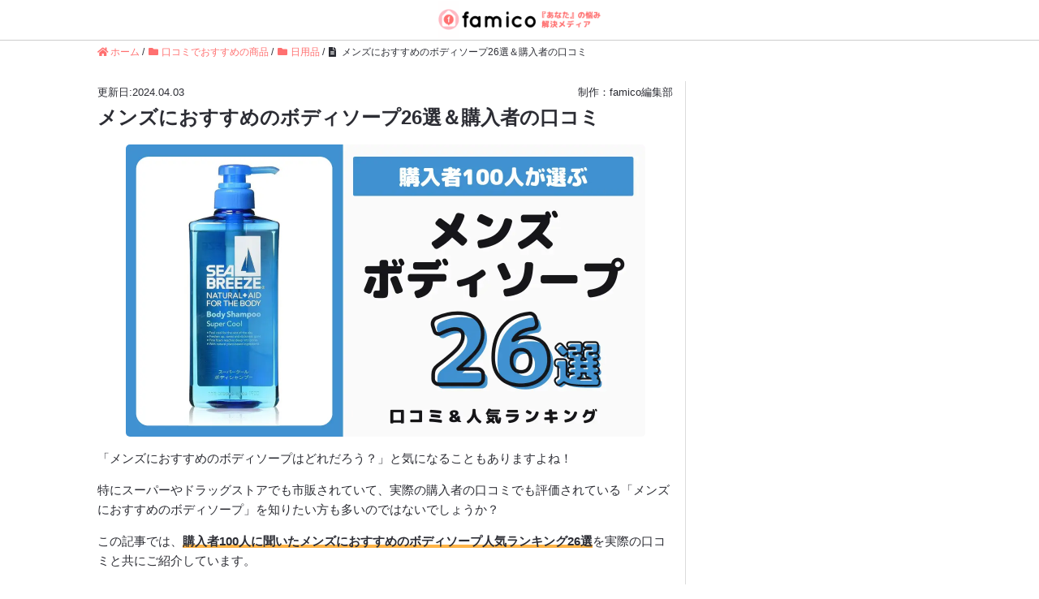

--- FILE ---
content_type: text/html; charset=UTF-8
request_url: https://famico.jp/recommend_item-814/
body_size: 63902
content:
<!DOCTYPE HTML>
<html lang="ja" prefix="og: http://ogp.me/ns#">
<head>
	<meta charset="UTF-8">
	<title>メンズにおすすめのボディソープ26選＆購入者の口コミ</title>
	<meta name="viewport" content="width=device-width,initial-scale=1.0">
	<meta name='robots' content='max-image-preview:large' />
<meta name="keywords" content="メンズにおすすめのボディソープ" />
<meta name="description" content="購入者100人に聞いた「メンズにおすすめのボディソープ26選」をランキング形式でご紹介。実際の体験レビュー＆口コミもあわせてご紹介しています。" />
<meta name="robots" content="index" />
<meta property="og:title" content="メンズにおすすめのボディソープ26選＆購入者の口コミ" />
<meta property="og:type" content="article" />
<meta property="og:description" content="購入者100人に聞いた「メンズにおすすめのボディソープ26選」をランキング形式でご紹介。実際の体験レビュー＆口コミもあわせてご紹介しています。" />
<meta property="og:url" content="https://famico.jp/recommend_item-814/" />
<meta property="og:image" content="https://famico.jp/wp-content/uploads/recommend_item-814.jpg" />
<meta property="og:locale" content="ja_JP" />
<meta property="og:site_name" content="famico（ファミコ）-『あなた』の悩み解決メディア" />
<link href="https://plus.google.com/" rel="publisher" />
<meta content="summary_large_image" name="twitter:card" />
<meta content="famico_official" name="twitter:site" />

<link rel="alternate" type="application/rss+xml" title="famico（ファミコ）-『あなた』の悩み解決メディア &raquo; メンズにおすすめのボディソープ26選＆購入者の口コミ のコメントのフィード" href="https://famico.jp/recommend_item-814/feed/" />
<script type="text/javascript">
window._wpemojiSettings = {"baseUrl":"https:\/\/s.w.org\/images\/core\/emoji\/14.0.0\/72x72\/","ext":".png","svgUrl":"https:\/\/s.w.org\/images\/core\/emoji\/14.0.0\/svg\/","svgExt":".svg","source":{"concatemoji":"https:\/\/famico.jp\/wp-includes\/js\/wp-emoji-release.min.js?ver=6.3.7"}};
/*! This file is auto-generated */
!function(i,n){var o,s,e;function c(e){try{var t={supportTests:e,timestamp:(new Date).valueOf()};sessionStorage.setItem(o,JSON.stringify(t))}catch(e){}}function p(e,t,n){e.clearRect(0,0,e.canvas.width,e.canvas.height),e.fillText(t,0,0);var t=new Uint32Array(e.getImageData(0,0,e.canvas.width,e.canvas.height).data),r=(e.clearRect(0,0,e.canvas.width,e.canvas.height),e.fillText(n,0,0),new Uint32Array(e.getImageData(0,0,e.canvas.width,e.canvas.height).data));return t.every(function(e,t){return e===r[t]})}function u(e,t,n){switch(t){case"flag":return n(e,"\ud83c\udff3\ufe0f\u200d\u26a7\ufe0f","\ud83c\udff3\ufe0f\u200b\u26a7\ufe0f")?!1:!n(e,"\ud83c\uddfa\ud83c\uddf3","\ud83c\uddfa\u200b\ud83c\uddf3")&&!n(e,"\ud83c\udff4\udb40\udc67\udb40\udc62\udb40\udc65\udb40\udc6e\udb40\udc67\udb40\udc7f","\ud83c\udff4\u200b\udb40\udc67\u200b\udb40\udc62\u200b\udb40\udc65\u200b\udb40\udc6e\u200b\udb40\udc67\u200b\udb40\udc7f");case"emoji":return!n(e,"\ud83e\udef1\ud83c\udffb\u200d\ud83e\udef2\ud83c\udfff","\ud83e\udef1\ud83c\udffb\u200b\ud83e\udef2\ud83c\udfff")}return!1}function f(e,t,n){var r="undefined"!=typeof WorkerGlobalScope&&self instanceof WorkerGlobalScope?new OffscreenCanvas(300,150):i.createElement("canvas"),a=r.getContext("2d",{willReadFrequently:!0}),o=(a.textBaseline="top",a.font="600 32px Arial",{});return e.forEach(function(e){o[e]=t(a,e,n)}),o}function t(e){var t=i.createElement("script");t.src=e,t.defer=!0,i.head.appendChild(t)}"undefined"!=typeof Promise&&(o="wpEmojiSettingsSupports",s=["flag","emoji"],n.supports={everything:!0,everythingExceptFlag:!0},e=new Promise(function(e){i.addEventListener("DOMContentLoaded",e,{once:!0})}),new Promise(function(t){var n=function(){try{var e=JSON.parse(sessionStorage.getItem(o));if("object"==typeof e&&"number"==typeof e.timestamp&&(new Date).valueOf()<e.timestamp+604800&&"object"==typeof e.supportTests)return e.supportTests}catch(e){}return null}();if(!n){if("undefined"!=typeof Worker&&"undefined"!=typeof OffscreenCanvas&&"undefined"!=typeof URL&&URL.createObjectURL&&"undefined"!=typeof Blob)try{var e="postMessage("+f.toString()+"("+[JSON.stringify(s),u.toString(),p.toString()].join(",")+"));",r=new Blob([e],{type:"text/javascript"}),a=new Worker(URL.createObjectURL(r),{name:"wpTestEmojiSupports"});return void(a.onmessage=function(e){c(n=e.data),a.terminate(),t(n)})}catch(e){}c(n=f(s,u,p))}t(n)}).then(function(e){for(var t in e)n.supports[t]=e[t],n.supports.everything=n.supports.everything&&n.supports[t],"flag"!==t&&(n.supports.everythingExceptFlag=n.supports.everythingExceptFlag&&n.supports[t]);n.supports.everythingExceptFlag=n.supports.everythingExceptFlag&&!n.supports.flag,n.DOMReady=!1,n.readyCallback=function(){n.DOMReady=!0}}).then(function(){return e}).then(function(){var e;n.supports.everything||(n.readyCallback(),(e=n.source||{}).concatemoji?t(e.concatemoji):e.wpemoji&&e.twemoji&&(t(e.twemoji),t(e.wpemoji)))}))}((window,document),window._wpemojiSettings);
</script>
<style type="text/css">
img.wp-smiley,
img.emoji {
	display: inline !important;
	border: none !important;
	box-shadow: none !important;
	height: 1em !important;
	width: 1em !important;
	margin: 0 0.07em !important;
	vertical-align: -0.1em !important;
	background: none !important;
	padding: 0 !important;
}
</style>
	<link rel='stylesheet' id='base-css-css' href='https://famico.jp/wp-content/themes/new_kakeizu/base.css?ver=6.3.7' type='text/css' media='all' />
<link rel='stylesheet' id='main-css-css' href='https://famico.jp/wp-content/themes/new_kakeizu/style.css?ver=6.3.7' type='text/css' media='all' />
<link rel='stylesheet' id='wp-block-library-css' href='https://famico.jp/wp-includes/css/dist/block-library/style.min.css?ver=6.3.7' type='text/css' media='all' />
<style id='rinkerg-gutenberg-rinker-style-inline-css' type='text/css'>
.wp-block-create-block-block{background-color:#21759b;color:#fff;padding:2px}

</style>
<style id='classic-theme-styles-inline-css' type='text/css'>
/*! This file is auto-generated */
.wp-block-button__link{color:#fff;background-color:#32373c;border-radius:9999px;box-shadow:none;text-decoration:none;padding:calc(.667em + 2px) calc(1.333em + 2px);font-size:1.125em}.wp-block-file__button{background:#32373c;color:#fff;text-decoration:none}
</style>
<style id='global-styles-inline-css' type='text/css'>
body{--wp--preset--color--black: #000000;--wp--preset--color--cyan-bluish-gray: #abb8c3;--wp--preset--color--white: #ffffff;--wp--preset--color--pale-pink: #f78da7;--wp--preset--color--vivid-red: #cf2e2e;--wp--preset--color--luminous-vivid-orange: #ff6900;--wp--preset--color--luminous-vivid-amber: #fcb900;--wp--preset--color--light-green-cyan: #7bdcb5;--wp--preset--color--vivid-green-cyan: #00d084;--wp--preset--color--pale-cyan-blue: #8ed1fc;--wp--preset--color--vivid-cyan-blue: #0693e3;--wp--preset--color--vivid-purple: #9b51e0;--wp--preset--gradient--vivid-cyan-blue-to-vivid-purple: linear-gradient(135deg,rgba(6,147,227,1) 0%,rgb(155,81,224) 100%);--wp--preset--gradient--light-green-cyan-to-vivid-green-cyan: linear-gradient(135deg,rgb(122,220,180) 0%,rgb(0,208,130) 100%);--wp--preset--gradient--luminous-vivid-amber-to-luminous-vivid-orange: linear-gradient(135deg,rgba(252,185,0,1) 0%,rgba(255,105,0,1) 100%);--wp--preset--gradient--luminous-vivid-orange-to-vivid-red: linear-gradient(135deg,rgba(255,105,0,1) 0%,rgb(207,46,46) 100%);--wp--preset--gradient--very-light-gray-to-cyan-bluish-gray: linear-gradient(135deg,rgb(238,238,238) 0%,rgb(169,184,195) 100%);--wp--preset--gradient--cool-to-warm-spectrum: linear-gradient(135deg,rgb(74,234,220) 0%,rgb(151,120,209) 20%,rgb(207,42,186) 40%,rgb(238,44,130) 60%,rgb(251,105,98) 80%,rgb(254,248,76) 100%);--wp--preset--gradient--blush-light-purple: linear-gradient(135deg,rgb(255,206,236) 0%,rgb(152,150,240) 100%);--wp--preset--gradient--blush-bordeaux: linear-gradient(135deg,rgb(254,205,165) 0%,rgb(254,45,45) 50%,rgb(107,0,62) 100%);--wp--preset--gradient--luminous-dusk: linear-gradient(135deg,rgb(255,203,112) 0%,rgb(199,81,192) 50%,rgb(65,88,208) 100%);--wp--preset--gradient--pale-ocean: linear-gradient(135deg,rgb(255,245,203) 0%,rgb(182,227,212) 50%,rgb(51,167,181) 100%);--wp--preset--gradient--electric-grass: linear-gradient(135deg,rgb(202,248,128) 0%,rgb(113,206,126) 100%);--wp--preset--gradient--midnight: linear-gradient(135deg,rgb(2,3,129) 0%,rgb(40,116,252) 100%);--wp--preset--font-size--small: 13px;--wp--preset--font-size--medium: 20px;--wp--preset--font-size--large: 36px;--wp--preset--font-size--x-large: 42px;--wp--preset--spacing--20: 0.44rem;--wp--preset--spacing--30: 0.67rem;--wp--preset--spacing--40: 1rem;--wp--preset--spacing--50: 1.5rem;--wp--preset--spacing--60: 2.25rem;--wp--preset--spacing--70: 3.38rem;--wp--preset--spacing--80: 5.06rem;--wp--preset--shadow--natural: 6px 6px 9px rgba(0, 0, 0, 0.2);--wp--preset--shadow--deep: 12px 12px 50px rgba(0, 0, 0, 0.4);--wp--preset--shadow--sharp: 6px 6px 0px rgba(0, 0, 0, 0.2);--wp--preset--shadow--outlined: 6px 6px 0px -3px rgba(255, 255, 255, 1), 6px 6px rgba(0, 0, 0, 1);--wp--preset--shadow--crisp: 6px 6px 0px rgba(0, 0, 0, 1);}:where(.is-layout-flex){gap: 0.5em;}:where(.is-layout-grid){gap: 0.5em;}body .is-layout-flow > .alignleft{float: left;margin-inline-start: 0;margin-inline-end: 2em;}body .is-layout-flow > .alignright{float: right;margin-inline-start: 2em;margin-inline-end: 0;}body .is-layout-flow > .aligncenter{margin-left: auto !important;margin-right: auto !important;}body .is-layout-constrained > .alignleft{float: left;margin-inline-start: 0;margin-inline-end: 2em;}body .is-layout-constrained > .alignright{float: right;margin-inline-start: 2em;margin-inline-end: 0;}body .is-layout-constrained > .aligncenter{margin-left: auto !important;margin-right: auto !important;}body .is-layout-constrained > :where(:not(.alignleft):not(.alignright):not(.alignfull)){max-width: var(--wp--style--global--content-size);margin-left: auto !important;margin-right: auto !important;}body .is-layout-constrained > .alignwide{max-width: var(--wp--style--global--wide-size);}body .is-layout-flex{display: flex;}body .is-layout-flex{flex-wrap: wrap;align-items: center;}body .is-layout-flex > *{margin: 0;}body .is-layout-grid{display: grid;}body .is-layout-grid > *{margin: 0;}:where(.wp-block-columns.is-layout-flex){gap: 2em;}:where(.wp-block-columns.is-layout-grid){gap: 2em;}:where(.wp-block-post-template.is-layout-flex){gap: 1.25em;}:where(.wp-block-post-template.is-layout-grid){gap: 1.25em;}.has-black-color{color: var(--wp--preset--color--black) !important;}.has-cyan-bluish-gray-color{color: var(--wp--preset--color--cyan-bluish-gray) !important;}.has-white-color{color: var(--wp--preset--color--white) !important;}.has-pale-pink-color{color: var(--wp--preset--color--pale-pink) !important;}.has-vivid-red-color{color: var(--wp--preset--color--vivid-red) !important;}.has-luminous-vivid-orange-color{color: var(--wp--preset--color--luminous-vivid-orange) !important;}.has-luminous-vivid-amber-color{color: var(--wp--preset--color--luminous-vivid-amber) !important;}.has-light-green-cyan-color{color: var(--wp--preset--color--light-green-cyan) !important;}.has-vivid-green-cyan-color{color: var(--wp--preset--color--vivid-green-cyan) !important;}.has-pale-cyan-blue-color{color: var(--wp--preset--color--pale-cyan-blue) !important;}.has-vivid-cyan-blue-color{color: var(--wp--preset--color--vivid-cyan-blue) !important;}.has-vivid-purple-color{color: var(--wp--preset--color--vivid-purple) !important;}.has-black-background-color{background-color: var(--wp--preset--color--black) !important;}.has-cyan-bluish-gray-background-color{background-color: var(--wp--preset--color--cyan-bluish-gray) !important;}.has-white-background-color{background-color: var(--wp--preset--color--white) !important;}.has-pale-pink-background-color{background-color: var(--wp--preset--color--pale-pink) !important;}.has-vivid-red-background-color{background-color: var(--wp--preset--color--vivid-red) !important;}.has-luminous-vivid-orange-background-color{background-color: var(--wp--preset--color--luminous-vivid-orange) !important;}.has-luminous-vivid-amber-background-color{background-color: var(--wp--preset--color--luminous-vivid-amber) !important;}.has-light-green-cyan-background-color{background-color: var(--wp--preset--color--light-green-cyan) !important;}.has-vivid-green-cyan-background-color{background-color: var(--wp--preset--color--vivid-green-cyan) !important;}.has-pale-cyan-blue-background-color{background-color: var(--wp--preset--color--pale-cyan-blue) !important;}.has-vivid-cyan-blue-background-color{background-color: var(--wp--preset--color--vivid-cyan-blue) !important;}.has-vivid-purple-background-color{background-color: var(--wp--preset--color--vivid-purple) !important;}.has-black-border-color{border-color: var(--wp--preset--color--black) !important;}.has-cyan-bluish-gray-border-color{border-color: var(--wp--preset--color--cyan-bluish-gray) !important;}.has-white-border-color{border-color: var(--wp--preset--color--white) !important;}.has-pale-pink-border-color{border-color: var(--wp--preset--color--pale-pink) !important;}.has-vivid-red-border-color{border-color: var(--wp--preset--color--vivid-red) !important;}.has-luminous-vivid-orange-border-color{border-color: var(--wp--preset--color--luminous-vivid-orange) !important;}.has-luminous-vivid-amber-border-color{border-color: var(--wp--preset--color--luminous-vivid-amber) !important;}.has-light-green-cyan-border-color{border-color: var(--wp--preset--color--light-green-cyan) !important;}.has-vivid-green-cyan-border-color{border-color: var(--wp--preset--color--vivid-green-cyan) !important;}.has-pale-cyan-blue-border-color{border-color: var(--wp--preset--color--pale-cyan-blue) !important;}.has-vivid-cyan-blue-border-color{border-color: var(--wp--preset--color--vivid-cyan-blue) !important;}.has-vivid-purple-border-color{border-color: var(--wp--preset--color--vivid-purple) !important;}.has-vivid-cyan-blue-to-vivid-purple-gradient-background{background: var(--wp--preset--gradient--vivid-cyan-blue-to-vivid-purple) !important;}.has-light-green-cyan-to-vivid-green-cyan-gradient-background{background: var(--wp--preset--gradient--light-green-cyan-to-vivid-green-cyan) !important;}.has-luminous-vivid-amber-to-luminous-vivid-orange-gradient-background{background: var(--wp--preset--gradient--luminous-vivid-amber-to-luminous-vivid-orange) !important;}.has-luminous-vivid-orange-to-vivid-red-gradient-background{background: var(--wp--preset--gradient--luminous-vivid-orange-to-vivid-red) !important;}.has-very-light-gray-to-cyan-bluish-gray-gradient-background{background: var(--wp--preset--gradient--very-light-gray-to-cyan-bluish-gray) !important;}.has-cool-to-warm-spectrum-gradient-background{background: var(--wp--preset--gradient--cool-to-warm-spectrum) !important;}.has-blush-light-purple-gradient-background{background: var(--wp--preset--gradient--blush-light-purple) !important;}.has-blush-bordeaux-gradient-background{background: var(--wp--preset--gradient--blush-bordeaux) !important;}.has-luminous-dusk-gradient-background{background: var(--wp--preset--gradient--luminous-dusk) !important;}.has-pale-ocean-gradient-background{background: var(--wp--preset--gradient--pale-ocean) !important;}.has-electric-grass-gradient-background{background: var(--wp--preset--gradient--electric-grass) !important;}.has-midnight-gradient-background{background: var(--wp--preset--gradient--midnight) !important;}.has-small-font-size{font-size: var(--wp--preset--font-size--small) !important;}.has-medium-font-size{font-size: var(--wp--preset--font-size--medium) !important;}.has-large-font-size{font-size: var(--wp--preset--font-size--large) !important;}.has-x-large-font-size{font-size: var(--wp--preset--font-size--x-large) !important;}
.wp-block-navigation a:where(:not(.wp-element-button)){color: inherit;}
:where(.wp-block-post-template.is-layout-flex){gap: 1.25em;}:where(.wp-block-post-template.is-layout-grid){gap: 1.25em;}
:where(.wp-block-columns.is-layout-flex){gap: 2em;}:where(.wp-block-columns.is-layout-grid){gap: 2em;}
.wp-block-pullquote{font-size: 1.5em;line-height: 1.6;}
</style>
<link rel='stylesheet' id='contact-form-7-css' href='https://famico.jp/wp-content/plugins/contact-form-7/includes/css/styles.css?ver=5.9.6' type='text/css' media='all' />
<link rel='stylesheet' id='default-icon-styles-css' href='https://famico.jp/wp-content/plugins/svg-vector-icon-plugin/public/../admin/css/wordpress-svg-icon-plugin-style.min.css?ver=6.3.7' type='text/css' media='all' />
<link rel='stylesheet' id='toc-screen-css' href='https://famico.jp/wp-content/plugins/table-of-contents-plus-ex/screen.min.css?ver=2002' type='text/css' media='all' />
<script type='text/javascript' src='https://famico.jp/wp-includes/js/jquery/jquery.min.js?ver=3.7.0' id='jquery-core-js'></script>
<script type='text/javascript' src='https://famico.jp/wp-includes/js/jquery/jquery-migrate.min.js?ver=3.4.1' id='jquery-migrate-js'></script>
<script type='text/javascript' src='https://famico.jp/wp-content/plugins/yyi-rinker/js/event-tracking.js?v=1.11.1' id='yyi_rinker_event_tracking_script-js'></script>
<link rel="https://api.w.org/" href="https://famico.jp/wp-json/" /><link rel="alternate" type="application/json" href="https://famico.jp/wp-json/wp/v2/posts/83580" /><link rel="EditURI" type="application/rsd+xml" title="RSD" href="https://famico.jp/xmlrpc.php?rsd" />
<meta name="generator" content="WordPress 6.3.7" />
<link rel="canonical" href="https://famico.jp/recommend_item-814/" />
<link rel='shortlink' href='https://famico.jp/?p=83580' />
<link rel="alternate" type="application/json+oembed" href="https://famico.jp/wp-json/oembed/1.0/embed?url=https%3A%2F%2Ffamico.jp%2Frecommend_item-814%2F" />
<link rel="alternate" type="text/xml+oembed" href="https://famico.jp/wp-json/oembed/1.0/embed?url=https%3A%2F%2Ffamico.jp%2Frecommend_item-814%2F&#038;format=xml" />
<style type="text/css">div#toc_container {background: #fffafa;border: 1px solid #ffb6c1;width: 100%;}div#toc_container ul li {font-size: 100%;}</style>                <script>
                    var ajaxUrl = 'https://famico.jp/wp-admin/admin-ajax.php';
                </script>
        <style>
.yyi-rinker-img-s .yyi-rinker-image {
	width: 56px;
	min-width: 56px;
	margin:auto;
}
.yyi-rinker-img-m .yyi-rinker-image {
	width: 175px;
	min-width: 175px;
	margin:auto;
}
.yyi-rinker-img-l .yyi-rinker-image {
	width: 200px;
	min-width: 200px;
	margin:auto;
}
.yyi-rinker-img-s .yyi-rinker-image img.yyi-rinker-main-img {
	width: auto;
	max-height: 56px;
}
.yyi-rinker-img-m .yyi-rinker-image img.yyi-rinker-main-img {
	width: auto;
	max-height: 170px;
}
.yyi-rinker-img-l .yyi-rinker-image img.yyi-rinker-main-img {
	width: auto;
	max-height: 200px;
}

div.yyi-rinker-contents div.yyi-rinker-box ul.yyi-rinker-links li {
    list-style: none;
}
div.yyi-rinker-contents ul.yyi-rinker-links {
	border: none;
}
div.yyi-rinker-contents ul.yyi-rinker-links li a {
	text-decoration: none;
}
div.yyi-rinker-contents {
    margin: 2em 0;
}
div.yyi-rinker-contents div.yyi-rinker-box {
    display: flex;
    padding: 26px 26px 0;
    border: 3px solid #f5f5f5;
    box-sizing: border-box;
}
@media (min-width: 768px) {
    div.yyi-rinker-contents div.yyi-rinker-box {
        padding: 26px 26px 0;
    }
}
@media (max-width: 767px) {
    div.yyi-rinker-contents div.yyi-rinker-box {
        flex-direction: column;
        padding: 26px 14px 0;
    }
}
div.yyi-rinker-box div.yyi-rinker-image {
    display: flex;
    flex: none;
}
div.yyi-rinker-box div.yyi-rinker-image a {
    display: inline-block;
    height: fit-content;
    margin-bottom: 26px;
}
div.yyi-rinker-image img.yyi-rinker-main-img {
    display: block;
    max-width: 100%;
    height: auto;
}
div.yyi-rinker-img-s img.yyi-rinker-main-img {
    width: 56px;
}
div.yyi-rinker-img-m img.yyi-rinker-main-img {
    width: 120px;
}
div.yyi-rinker-img-l img.yyi-rinker-main-img {
    width: 200px;
}
div.yyi-rinker-box div.yyi-rinker-info {
    display: flex;
    width: 100%;
    flex-direction: column;
}
@media (min-width: 768px) {
    div.yyi-rinker-box div.yyi-rinker-info {
        padding-left: 26px;
    }
}
@media (max-width: 767px) {
    div.yyi-rinker-box div.yyi-rinker-info {
        text-align: center;
    }
}
div.yyi-rinker-info div.yyi-rinker-title a {
    color: #333;
    font-weight: 600;
    font-size: 18px;
    text-decoration: none;
}
div.yyi-rinker-info div.yyi-rinker-detail {
    display: flex;
    flex-direction: column;
    padding: 8px 0 12px;
}
div.yyi-rinker-detail div:not(:last-child) {
    padding-bottom: 8px;
}
div.yyi-rinker-detail div.credit-box {
    font-size: 12px;
}
div.yyi-rinker-detail div.credit-box a {
    text-decoration: underline;
}
div.yyi-rinker-detail div.brand,
div.yyi-rinker-detail div.price-box {
    font-size: 14px;
}
@media (max-width: 767px) {
    div.price-box span.price {
        display: block;
    }
}
div.yyi-rinker-info div.free-text {
    order: 2;
    padding-top: 8px;
    font-size: 16px;
}
div.yyi-rinker-info ul.yyi-rinker-links {
    display: flex;
    flex-wrap: wrap;
    margin: 0 0 14px;
    padding: 0;
    list-style-type: none;
}
div.yyi-rinker-info ul.yyi-rinker-links li {
    display: inherit;
    flex-direction: column;
    align-self: flex-end;
    text-align: center;
}
@media (min-width: 768px) {
    div.yyi-rinker-info ul.yyi-rinker-links li:not(:last-child){
        margin-right: 8px;
    }
    div.yyi-rinker-info ul.yyi-rinker-links li {
        margin-bottom: 12px;
    }
}
@media (max-width: 767px) {
    div.yyi-rinker-info ul.yyi-rinker-links li {
        width: 100%;
        margin-bottom: 10px;
    }
}
ul.yyi-rinker-links li.amazonkindlelink a {
    background-color: #37475a;
}
ul.yyi-rinker-links li.amazonlink a {
    background-color: #f9bf51;
}
ul.yyi-rinker-links li.rakutenlink a {
    background-color: #d53a3a;
}
ul.yyi-rinker-links li.yahoolink a {
    background-color: #76c2f3;
}
ul.yyi-rinker-links li.mercarilink a {
    background-color: #ff0211;
}
ul.yyi-rinker-links li.freelink1 a {
    background-color: #5db49f;
}
ul.yyi-rinker-links li.freelink2 a {
    background-color: #7e77c1;
}
ul.yyi-rinker-links li.freelink3 a {
    background-color: #3974be;
}
ul.yyi-rinker-links li.freelink4 a {
    background-color: #333;
}
ul.yyi-rinker-links a.yyi-rinker-link {
    display: flex;
    position: relative;
    width: 100%;
    min-height: 38px;
    overflow-x: hidden;
    flex-wrap: wrap-reverse;
    justify-content: center;
    align-items: center;
    border-radius: 2px;
    box-shadow: 0 1px 6px 0 rgba(0,0,0,0.12);
    color: #fff;
    font-weight: 600;
    font-size: 14px;
    white-space: nowrap;
    transition: 0.3s ease-out;
    box-sizing: border-box;
}
ul.yyi-rinker-links a.yyi-rinker-link:after {
    position: absolute;
    right: 12px;
    width: 6px;
    height: 6px;
    border-top: 2px solid;
    border-right: 2px solid;
    content: "";
    transform: rotate(45deg);
    box-sizing: border-box;
}
ul.yyi-rinker-links a.yyi-rinker-link:hover {
    box-shadow: 0 4px 6px 2px rgba(0,0,0,0.12);
    transform: translateY(-2px);
}
@media (min-width: 768px) {
    ul.yyi-rinker-links a.yyi-rinker-link {
        padding: 6px 24px;
    }
}
@media (max-width: 767px) {
    ul.yyi-rinker-links a.yyi-rinker-link {
        padding: 10px 24px;
    }
}</style><style>
.yyi-rinker-images {
    display: flex;
    justify-content: center;
    align-items: center;
    position: relative;

}
div.yyi-rinker-image img.yyi-rinker-main-img.hidden {
    display: none;
}

.yyi-rinker-images-arrow {
    cursor: pointer;
    position: absolute;
    top: 50%;
    display: block;
    margin-top: -11px;
    opacity: 0.6;
    width: 22px;
}

.yyi-rinker-images-arrow-left{
    left: -10px;
}
.yyi-rinker-images-arrow-right{
    right: -10px;
}

.yyi-rinker-images-arrow-left.hidden {
    display: none;
}

.yyi-rinker-images-arrow-right.hidden {
    display: none;
}
div.yyi-rinker-contents.yyi-rinker-design-tate  div.yyi-rinker-box{
    flex-direction: column;
}

div.yyi-rinker-contents.yyi-rinker-design-slim div.yyi-rinker-box .yyi-rinker-links {
    flex-direction: column;
}

div.yyi-rinker-contents.yyi-rinker-design-slim div.yyi-rinker-info {
    width: 100%;
}

div.yyi-rinker-contents.yyi-rinker-design-slim .yyi-rinker-title {
    text-align: center;
}

div.yyi-rinker-contents.yyi-rinker-design-slim .yyi-rinker-links {
    text-align: center;
}
div.yyi-rinker-contents.yyi-rinker-design-slim .yyi-rinker-image {
    margin: auto;
}

div.yyi-rinker-contents.yyi-rinker-design-slim div.yyi-rinker-info ul.yyi-rinker-links li {
	align-self: stretch;
}
div.yyi-rinker-contents.yyi-rinker-design-slim div.yyi-rinker-box div.yyi-rinker-info {
	padding: 0;
}
div.yyi-rinker-contents.yyi-rinker-design-slim div.yyi-rinker-box {
	flex-direction: column;
	padding: 14px 5px 0;
}

.yyi-rinker-design-slim div.yyi-rinker-box div.yyi-rinker-info {
	text-align: center;
}

.yyi-rinker-design-slim div.price-box span.price {
	display: block;
}

div.yyi-rinker-contents.yyi-rinker-design-slim div.yyi-rinker-info div.yyi-rinker-title a{
	font-size:16px;
}

div.yyi-rinker-contents.yyi-rinker-design-slim ul.yyi-rinker-links li.amazonkindlelink:before,  div.yyi-rinker-contents.yyi-rinker-design-slim ul.yyi-rinker-links li.amazonlink:before,  div.yyi-rinker-contents.yyi-rinker-design-slim ul.yyi-rinker-links li.rakutenlink:before, div.yyi-rinker-contents.yyi-rinker-design-slim ul.yyi-rinker-links li.yahoolink:before, div.yyi-rinker-contents.yyi-rinker-design-slim ul.yyi-rinker-links li.mercarilink:before {
	font-size:12px;
}

div.yyi-rinker-contents.yyi-rinker-design-slim ul.yyi-rinker-links li a {
	font-size: 13px;
}
.entry-content ul.yyi-rinker-links li {
	padding: 0;
}

div.yyi-rinker-contents .yyi-rinker-attention.attention_desing_right_ribbon {
    width: 89px;
    height: 91px;
    position: absolute;
    top: -1px;
    right: -1px;
    left: auto;
    overflow: hidden;
}

div.yyi-rinker-contents .yyi-rinker-attention.attention_desing_right_ribbon span {
    display: inline-block;
    width: 146px;
    position: absolute;
    padding: 4px 0;
    left: -13px;
    top: 12px;
    text-align: center;
    font-size: 12px;
    line-height: 24px;
    -webkit-transform: rotate(45deg);
    transform: rotate(45deg);
    box-shadow: 0 1px 3px rgba(0, 0, 0, 0.2);
}

div.yyi-rinker-contents .yyi-rinker-attention.attention_desing_right_ribbon {
    background: none;
}
.yyi-rinker-attention.attention_desing_right_ribbon .yyi-rinker-attention-after,
.yyi-rinker-attention.attention_desing_right_ribbon .yyi-rinker-attention-before{
display:none;
}
div.yyi-rinker-use-right_ribbon div.yyi-rinker-title {
    margin-right: 2rem;
}

ul.yyi-rinker-links li.mercarilink a {
    background-color: #ff0211;
}
.yyi-rinker-design-slim div.yyi-rinker-info ul.yyi-rinker-links li {
	width: 100%;
	margin-bottom: 10px;
}
 .yyi-rinker-design-slim ul.yyi-rinker-links a.yyi-rinker-link {
	padding: 10px 24px;
}

/** ver1.9.2 以降追加 **/
.yyi-rinker-contents .yyi-rinker-info {
    padding-left: 10px;
}
.yyi-rinker-img-s .yyi-rinker-image .yyi-rinker-images img{
    max-height: 75px;
}
.yyi-rinker-img-m .yyi-rinker-image .yyi-rinker-images img{
    max-height: 175px;
}
.yyi-rinker-img-l .yyi-rinker-image .yyi-rinker-images img{
    max-height: 200px;
}
div.yyi-rinker-contents div.yyi-rinker-image {
    flex-direction: column;
    align-items: center;
}
div.yyi-rinker-contents ul.yyi-rinker-thumbnails {
    display: flex;
    flex-direction: row;
    flex-wrap : wrap;
    list-style: none;
    border:none;
    padding: 0;
    margin: 5px 0;
}
div.yyi-rinker-contents ul.yyi-rinker-thumbnails li{
    cursor: pointer;
    height: 32px;
    text-align: center;
    vertical-align: middle;
    width: 32px;
    border:none;
    padding: 0;
    margin: 0;
    box-sizing: content-box;
}
div.yyi-rinker-contents ul.yyi-rinker-thumbnails li img {
    vertical-align: middle;
}

div.yyi-rinker-contents ul.yyi-rinker-thumbnails li {
    border: 1px solid #fff;
}
div.yyi-rinker-contents ul.yyi-rinker-thumbnails li.thumb-active {
    border: 1px solid #eee;
}

/* ここから　mini */
div.yyi-rinker-contents.yyi-rinker-design-mini {
    border: none;
    box-shadow: none;
    background-color: transparent;
}

/* ボタン非表示 */
.yyi-rinker-design-mini div.yyi-rinker-info ul.yyi-rinker-links,
.yyi-rinker-design-mini div.yyi-rinker-info .brand,
.yyi-rinker-design-mini div.yyi-rinker-info .price-box {
    display: none;
}

div.yyi-rinker-contents.yyi-rinker-design-mini .credit-box{
    text-align: right;
}

div.yyi-rinker-contents.yyi-rinker-design-mini div.yyi-rinker-info {
    width:100%;
}
.yyi-rinker-design-mini div.yyi-rinker-info div.yyi-rinker-title {
    line-height: 1.2;
    min-height: 2.4em;
    margin-bottom: 0;
}
.yyi-rinker-design-mini div.yyi-rinker-info div.yyi-rinker-title a {
    font-size: 12px;
    text-decoration: none;
    text-decoration: underline;
}
div.yyi-rinker-contents.yyi-rinker-design-mini {
    position: relative;
    max-width: 100%;
    border: none;
    border-radius: 12px;
    box-shadow: 0 1px 6px rgb(0 0 0 / 12%);
    background-color: #fff;
}

div.yyi-rinker-contents.yyi-rinker-design-mini div.yyi-rinker-box {
    border: none;
}

.yyi-rinker-design-mini div.yyi-rinker-image {
    width: 60px;
    min-width: 60px;

}
div.yyi-rinker-design-mini div.yyi-rinker-image img.yyi-rinker-main-img{
    max-height: 3.6em;
}
.yyi-rinker-design-mini div.yyi-rinker-detail div.credit-box {
    font-size: 10px;
}
.yyi-rinker-design-mini div.yyi-rinker-detail div.brand,
.yyi-rinker-design-mini div.yyi-rinker-detail div.price-box {
    font-size: 10px;
}
.yyi-rinker-design-mini div.yyi-rinker-info div.yyi-rinker-detail {
    padding: 0;
}
.yyi-rinker-design-mini div.yyi-rinker-detail div:not(:last-child) {
    padding-bottom: 0;
}
.yyi-rinker-design-mini div.yyi-rinker-box div.yyi-rinker-image a {
    margin-bottom: 16px;
}
@media (min-width: 768px){
    div.yyi-rinker-contents.yyi-rinker-design-mini div.yyi-rinker-box {
        padding: 12px;
    }
    .yyi-rinker-design-mini div.yyi-rinker-box div.yyi-rinker-info {
        justify-content: center;
        padding-left: 24px;
    }
}
@media (max-width: 767px){
    div.yyi-rinker-contents.yyi-rinker-design-mini {
        max-width:100%;
    }
    div.yyi-rinker-contents.yyi-rinker-design-mini div.yyi-rinker-box {
        flex-direction: row;
        padding: 12px;
    }
    .yyi-rinker-design-mini div.yyi-rinker-box div.yyi-rinker-info {
        justify-content: center;
        margin-bottom: 16px;
        padding-left: 16px;
        text-align: left;
    }
}
/* 1.9.5以降 */
div.yyi-rinker-contents {
    position: relative;
    overflow: visible;
}
div.yyi-rinker-contents .yyi-rinker-attention {
    display: inline;
    line-height: 30px;
    position: absolute;
    top: -10px;
    left: -9px;
    min-width: 60px;
    padding: 0;
    height: 30px;
    text-align: center;
    font-weight: 600;
    color: #ffffff;
    background: #fea724;
    z-index: 10;
}

div.yyi-rinker-contents .yyi-rinker-attention span{
    padding: 0 15px;
}

.yyi-rinker-attention-before, .yyi-rinker-attention-after {
	display: inline;
    position: absolute;
    content: '';
}

.yyi-rinker-attention-before {
    bottom: -8px;
    left: 0.1px;
    width: 0;
    height: 0;
    border-top: 9px solid;
    border-top-color: inherit;
    border-left: 9px solid transparent;
    z-index: 1;
}

.yyi-rinker-attention-after {
    top: 0;
    right: -14.5px;
    width: 0;
    height: 0;
    border-top: 15px solid transparent;
    border-bottom: 15px solid transparent;
    border-left: 15px solid;
    border-left-color: inherit;
}

div.yyi-rinker-contents .yyi-rinker-attention.attention_desing_circle{
    display: flex;
    position: absolute;
 	top: -20px;
    left: -20px;
    width: 60px;
    height: 60px;
    min-width: auto;
    min-height: auto;
    justify-content: center;
    align-items: center;
    border-radius: 50%;
    color: #fff;
    background: #fea724;
    font-weight: 600;
    font-size: 17px;
}

div.yyi-rinker-contents.yyi-rinker-design-mini .yyi-rinker-attention.attention_desing_circle{
    top: -18px;
    left: -18px;
    width: 36px;
    height: 36px;
    font-size: 12px;
}


div.yyi-rinker-contents .yyi-rinker-attention.attention_desing_circle{
}

div.yyi-rinker-contents .yyi-rinker-attention.attention_desing_circle span {
	padding: 0;
}

div.yyi-rinker-contents .yyi-rinker-attention.attention_desing_circle .yyi-rinker-attention-after,
div.yyi-rinker-contents .yyi-rinker-attention.attention_desing_circle .yyi-rinker-attention-before{
	display: none;
}

</style><link rel="icon" href="https://famico.jp/wp-content/uploads/2018/12/cropped-favicon-32x32.png" sizes="32x32" />
<link rel="icon" href="https://famico.jp/wp-content/uploads/2018/12/cropped-favicon-192x192.png" sizes="192x192" />
<link rel="apple-touch-icon" href="https://famico.jp/wp-content/uploads/2018/12/cropped-favicon-180x180.png" />
<meta name="msapplication-TileImage" content="https://famico.jp/wp-content/uploads/2018/12/cropped-favicon-270x270.png" />
	
<!-- Google Tag Manager -->
<script>(function(w,d,s,l,i){w[l]=w[l]||[];w[l].push({'gtm.start':
new Date().getTime(),event:'gtm.js'});var f=d.getElementsByTagName(s)[0],
j=d.createElement(s),dl=l!='dataLayer'?'&l='+l:'';j.async=true;j.src=
'https://www.googletagmanager.com/gtm.js?id='+i+dl;f.parentNode.insertBefore(j,f);
})(window,document,'script','dataLayer','GTM-NVKJ66J');</script>
<!-- End Google Tag Manager -->

	
	
<!-- Global site tag (gtag.js) - Google Analytics -->
<script async src="https://www.googletagmanager.com/gtag/js?id=UA-104619993-7"></script>
<script>
  window.dataLayer = window.dataLayer || [];
  function gtag(){dataLayer.push(arguments);}
  gtag('js', new Date());

  gtag('config', 'UA-104619993-7');
</script>	<script type="text/javascript">
jQuery(function() {
    $('button').on('click', () => {
        $('#respond').slideDown();
		$('button').addClass("comment_clicked");
    });
});
</script>
		<script src="https://kit.fontawesome.com/de9176e068.js" crossorigin="anonymous"></script>
</head>
<body data-rsssl=1  id="media_body" itemschope="itemscope" itemtype="http://schema.org/WebPage" >
	
	<!-- Google Tag Manager (noscript) -->
<noscript><iframe src="https://www.googletagmanager.com/ns.html?id=GTM-NVKJ66J"
height="0" width="0" style="display:none;visibility:hidden"></iframe></noscript>
<!-- End Google Tag Manager (noscript) -->
	
	<div id="fb-root"></div>
<header id="header" role="banner" itemscope="itemscope" itemtype="http://schema.org/WPHeader">
	  <div id="header-top">
		          <p id="logo" itemprop="headline">
      <a href="https://famico.jp">
			 <img src="https://famico.jp/wp-content/uploads/famico.svg" alt="famico-『あなた』の悩み解決メディア" width="200px" height="48px">
		</a></p>
		
		 <!-- <form method="get" class="search-form" action="https://famico.jp/">
	<input type="search" placeholder="例：子供" value name="s" class="search-field" /><input type="submit" value="検索" />
		  </form> -->
	</div>
</header>  <div class="breadcrumb-area">
    <div class="wrap">
		<section class="breadcrumb-list scroll-bar">
      <ol class="breadcrumb clearfix"><li itemprop="itemListElement" itemscope itemtype="http://schema.org/ListItem"><a href="https://famico.jp" itemprop="url"><i class="fa fa-home"></i> <span itemprop="title">ホーム</span></a> / </li><li itemprop="itemListElement" itemscope itemtype="http://schema.org/ListItem"><a href="https://famico.jp/category/recommendation_item/" itemprop="url"><i class="fa fa-folder"></i> <span itemprop="title">口コミでおすすめの商品</span></a> / </li><li itemprop="itemListElement" itemscope itemtype="http://schema.org/ListItem"><a href="https://famico.jp/category/recommendation_item/daily_use/" itemprop="url"><i class="fa fa-folder"></i> <span itemprop="title">日用品</span></a> / </li><li><i class="fa fa-file-text"></i> メンズにおすすめのボディソープ26選＆購入者の口コミ</li></ol>			</section>
    </div>
  </div>
<div id="content">
<div class="wrap single">
  <div id="main" class="col-md-8" role="main">
    <div class="main-inner">
            <article id="post-83580" class="post-83580 post type-post status-publish format-standard has-post-thumbnail hentry category-daily_use tag-750">
		      <div class="post-meta-area">
        <ul class="post-meta list-inline">
									<li class="date updated">更新日:2024.04.03</li>
			        </ul>  
				    <div class="single-author">
        <div class="single-author-content">
          <p class="single-author-name">制作：famico編集部</p>
         </div></div>
      </div>
      <header class="post-header">
        <h1 class="post-title entry-title">メンズにおすすめのボディソープ26選＆購入者の口コミ</h1>
      </header>
								<div class="post-thumbnail">
			<img width="640" height="360" src="https://famico.jp/wp-content/uploads/recommend_item-814.jpg" class="attachment-640x0 size-640x0 wp-post-image" alt="メンズにおすすめのボディソープ" decoding="async" title="メンズにおすすめのボディソープ" srcset="https://famico.jp/wp-content/uploads/recommend_item-814.jpg 1280w, https://famico.jp/wp-content/uploads/recommend_item-814-300x169.jpg 300w" sizes="(max-width: 640px) 100vw, 640px" />		</div>
				      <section class="post-content">
        <div class="famico_item_content">
<p>「メンズにおすすめのボディソープはどれだろう？」と気になることもありますよね！</p>
<p>特にスーパーやドラッグストアでも市販されていて、実際の購入者の口コミでも評価されている「メンズにおすすめのボディソープ」を知りたい方も多いのではないでしょうか？</p>
<p>この記事では、<strong>購入者100人に聞いたメンズにおすすめのボディソープ人気ランキング26選</strong>を実際の口コミと共にご紹介しています。</p>
<h2>メンズにおすすめのボディソープ人気ランキング26選</h2>
<table class='content_ranking_top'><tr><th>順位</th><th>画像</th><th>商品名</th><th>詳細</th></tr>
<tr>
<td>1位</td>
<td><a class='famico_item_rank_imglink' href='https://www.amazon.co.jp/dp/B086QT4JKT?&linkCode=ll1&tag=famico-recommend-item-22&linkId=a1ad1355961cd436a3746cf879f701f5&language=ja_JP&ref_=as_li_ss_tl'><img src='https://m.media-amazon.com/images/I/710iwH84agL._AC_UF894,1000_QL80_FMwebp_.jpg'></a></td>
<td><a class='famico_item_rank_textlink' href='https://www.amazon.co.jp/dp/B086QT4JKT?&linkCode=ll1&tag=famico-recommend-item-22&linkId=a1ad1355961cd436a3746cf879f701f5&language=ja_JP&ref_=as_li_ss_tl'><span class='item_brand'>SOLIMO(ソリモ)</span><br>SOLIMO 薬用 柿渋ボディソープ</a></td>
<td>
<a class='famico_item_rank_amazon' href='https://www.amazon.co.jp/dp/B086QT4JKT?&linkCode=ll1&tag=famico-recommend-item-22&linkId=a1ad1355961cd436a3746cf879f701f5&language=ja_JP&ref_=as_li_ss_tl'><img src='https://famico.jp/wp-content/uploads/amazon_logo.png'></a>
<a class='famico_item_rank_rakuten' href='https://hb.afl.rakuten.co.jp/hgc/0f599c44.10d68c22.0f599c45.dc0813d1/_RTLink59185?pc=https%3A%2F%2Fsearch.rakuten.co.jp%2Fsearch%2Fmall%2FSOLIMO 薬用 柿渋ボディソープ%2F&link_type=hybrid_url&ut=eyJwYWdlIjoidXJsIiwidHlwZSI6Imh5YnJpZF91cmwiLCJjb2wiOjF9'><img src='https://famico.jp/wp-content/uploads/rakuten_logo.png'></a>
</td></tr><tr>
<td>2位</td>
<td><a class='famico_item_rank_imglink' href='https://www.amazon.co.jp/dp/B000SJU65C?&linkCode=ll1&tag=famico-recommend-item-22&linkId=a1ad1355961cd436a3746cf879f701f5&language=ja_JP&ref_=as_li_ss_tl'><img src='https://m.media-amazon.com/images/I/61QqEVsAz6L._AC_UF894,1000_QL80_FMwebp_.jpg'></a></td>
<td><a class='famico_item_rank_textlink' href='https://www.amazon.co.jp/dp/B000SJU65C?&linkCode=ll1&tag=famico-recommend-item-22&linkId=a1ad1355961cd436a3746cf879f701f5&language=ja_JP&ref_=as_li_ss_tl'><span class='item_brand'>SEABREEZE(シーブリーズ)</span><br>SEABREEZE ボディシャンプー クール&デオドラント</a></td>
<td>
<a class='famico_item_rank_amazon' href='https://www.amazon.co.jp/dp/B000SJU65C?&linkCode=ll1&tag=famico-recommend-item-22&linkId=a1ad1355961cd436a3746cf879f701f5&language=ja_JP&ref_=as_li_ss_tl'><img src='https://famico.jp/wp-content/uploads/amazon_logo.png'></a>
<a class='famico_item_rank_rakuten' href='https://hb.afl.rakuten.co.jp/hgc/0f599c44.10d68c22.0f599c45.dc0813d1/_RTLink59185?pc=https%3A%2F%2Fsearch.rakuten.co.jp%2Fsearch%2Fmall%2FSEABREEZE ボディシャンプー クール&デオドラント%2F&link_type=hybrid_url&ut=eyJwYWdlIjoidXJsIiwidHlwZSI6Imh5YnJpZF91cmwiLCJjb2wiOjF9'><img src='https://famico.jp/wp-content/uploads/rakuten_logo.png'></a>
</td></tr><tr>
<td>3位</td>
<td><a class='famico_item_rank_imglink' href='https://www.amazon.co.jp/dp/B000SJU648?&linkCode=ll1&tag=famico-recommend-item-22&linkId=a1ad1355961cd436a3746cf879f701f5&language=ja_JP&ref_=as_li_ss_tl'><img src='https://m.media-amazon.com/images/I/81e1Zm1F6gL._AC_UF894,1000_QL80_FMwebp_.jpg'></a></td>
<td><a class='famico_item_rank_textlink' href='https://www.amazon.co.jp/dp/B000SJU648?&linkCode=ll1&tag=famico-recommend-item-22&linkId=a1ad1355961cd436a3746cf879f701f5&language=ja_JP&ref_=as_li_ss_tl'><span class='item_brand'>SEABREEZE(シーブリーズ)</span><br>SEABREEZE スーパークール ボディシャンプー</a></td>
<td>
<a class='famico_item_rank_amazon' href='https://www.amazon.co.jp/dp/B000SJU648?&linkCode=ll1&tag=famico-recommend-item-22&linkId=a1ad1355961cd436a3746cf879f701f5&language=ja_JP&ref_=as_li_ss_tl'><img src='https://famico.jp/wp-content/uploads/amazon_logo.png'></a>
<a class='famico_item_rank_rakuten' href='https://hb.afl.rakuten.co.jp/hgc/0f599c44.10d68c22.0f599c45.dc0813d1/_RTLink59185?pc=https%3A%2F%2Fsearch.rakuten.co.jp%2Fsearch%2Fmall%2FSEABREEZE スーパークール ボディシャンプー%2F&link_type=hybrid_url&ut=eyJwYWdlIjoidXJsIiwidHlwZSI6Imh5YnJpZF91cmwiLCJjb2wiOjF9'><img src='https://famico.jp/wp-content/uploads/rakuten_logo.png'></a>
</td></tr><tr>
<td>4位</td>
<td><a class='famico_item_rank_imglink' href='https://www.amazon.co.jp/dp/B07VPVD572?&linkCode=ll1&tag=famico-recommend-item-22&linkId=a1ad1355961cd436a3746cf879f701f5&language=ja_JP&ref_=as_li_ss_tl'><img src='https://m.media-amazon.com/images/I/71KUCD+zpwL._AC_UF1000,1000_QL80_FMwebp_.jpg'></a></td>
<td><a class='famico_item_rank_textlink' href='https://www.amazon.co.jp/dp/B07VPVD572?&linkCode=ll1&tag=famico-recommend-item-22&linkId=a1ad1355961cd436a3746cf879f701f5&language=ja_JP&ref_=as_li_ss_tl'><span class='item_brand'>メンズビオレ</span><br>メンズビオレONE オールインワン全身洗浄料 髪・肌なめらかタイプ</a></td>
<td>
<a class='famico_item_rank_amazon' href='https://www.amazon.co.jp/dp/B07VPVD572?&linkCode=ll1&tag=famico-recommend-item-22&linkId=a1ad1355961cd436a3746cf879f701f5&language=ja_JP&ref_=as_li_ss_tl'><img src='https://famico.jp/wp-content/uploads/amazon_logo.png'></a>
<a class='famico_item_rank_rakuten' href='https://hb.afl.rakuten.co.jp/hgc/0f599c44.10d68c22.0f599c45.dc0813d1/_RTLink59185?pc=https%3A%2F%2Fsearch.rakuten.co.jp%2Fsearch%2Fmall%2FメンズビオレONE オールインワン全身洗浄料 髪・肌なめらかタイプ%2F&link_type=hybrid_url&ut=eyJwYWdlIjoidXJsIiwidHlwZSI6Imh5YnJpZF91cmwiLCJjb2wiOjF9'><img src='https://famico.jp/wp-content/uploads/rakuten_logo.png'></a>
</td></tr><tr>
<td>5位</td>
<td><a class='famico_item_rank_imglink' href='https://www.amazon.co.jp/dp/B013WJA05A?&linkCode=ll1&tag=famico-recommend-item-22&linkId=a1ad1355961cd436a3746cf879f701f5&language=ja_JP&ref_=as_li_ss_tl'><img src='https://m.media-amazon.com/images/I/71pzc0xcBxL._AC_UF894,1000_QL80_FMwebp_.jpg'></a></td>
<td><a class='famico_item_rank_textlink' href='https://www.amazon.co.jp/dp/B013WJA05A?&linkCode=ll1&tag=famico-recommend-item-22&linkId=a1ad1355961cd436a3746cf879f701f5&language=ja_JP&ref_=as_li_ss_tl'><span class='item_brand'>NIVEA</span><br>ニベア クリームケア ボディウォッシュ フレンチガーデンローズの香り</a></td>
<td>
<a class='famico_item_rank_amazon' href='https://www.amazon.co.jp/dp/B013WJA05A?&linkCode=ll1&tag=famico-recommend-item-22&linkId=a1ad1355961cd436a3746cf879f701f5&language=ja_JP&ref_=as_li_ss_tl'><img src='https://famico.jp/wp-content/uploads/amazon_logo.png'></a>
<a class='famico_item_rank_rakuten' href='https://hb.afl.rakuten.co.jp/hgc/0f599c44.10d68c22.0f599c45.dc0813d1/_RTLink59185?pc=https%3A%2F%2Fsearch.rakuten.co.jp%2Fsearch%2Fmall%2Fニベア クリームケア ボディウォッシュ フレンチガーデンローズの香り%2F&link_type=hybrid_url&ut=eyJwYWdlIjoidXJsIiwidHlwZSI6Imh5YnJpZF91cmwiLCJjb2wiOjF9'><img src='https://famico.jp/wp-content/uploads/rakuten_logo.png'></a>
</td></tr><tr>
<td>6位</td>
<td><a class='famico_item_rank_imglink' href='https://www.amazon.co.jp/dp/B001ET65OG?&linkCode=ll1&tag=famico-recommend-item-22&linkId=a1ad1355961cd436a3746cf879f701f5&language=ja_JP&ref_=as_li_ss_tl'><img src='https://m.media-amazon.com/images/I/51RisjvQJgL._AC_UF894,1000_QL80_FMwebp_.jpg'></a></td>
<td><a class='famico_item_rank_textlink' href='https://www.amazon.co.jp/dp/B001ET65OG?&linkCode=ll1&tag=famico-recommend-item-22&linkId=a1ad1355961cd436a3746cf879f701f5&language=ja_JP&ref_=as_li_ss_tl'><span class='item_brand'>MIYOSHI</span><br>MIYOSHI 無添加せっけん 泡のボディソープ</a></td>
<td>
<a class='famico_item_rank_amazon' href='https://www.amazon.co.jp/dp/B001ET65OG?&linkCode=ll1&tag=famico-recommend-item-22&linkId=a1ad1355961cd436a3746cf879f701f5&language=ja_JP&ref_=as_li_ss_tl'><img src='https://famico.jp/wp-content/uploads/amazon_logo.png'></a>
<a class='famico_item_rank_rakuten' href='https://hb.afl.rakuten.co.jp/hgc/0f599c44.10d68c22.0f599c45.dc0813d1/_RTLink59185?pc=https%3A%2F%2Fsearch.rakuten.co.jp%2Fsearch%2Fmall%2FMIYOSHI 無添加せっけん 泡のボディソープ%2F&link_type=hybrid_url&ut=eyJwYWdlIjoidXJsIiwidHlwZSI6Imh5YnJpZF91cmwiLCJjb2wiOjF9'><img src='https://famico.jp/wp-content/uploads/rakuten_logo.png'></a>
</td></tr><tr>
<td>7位</td>
<td><a class='famico_item_rank_imglink' href='https://www.amazon.co.jp/dp/B00SM99IN6?&linkCode=ll1&tag=famico-recommend-item-22&linkId=a1ad1355961cd436a3746cf879f701f5&language=ja_JP&ref_=as_li_ss_tl'><img src='https://m.media-amazon.com/images/I/71TmYHtIgKL._AC_UF1000,1000_QL80_FMwebp_.jpg'></a></td>
<td><a class='famico_item_rank_textlink' href='https://www.amazon.co.jp/dp/B00SM99IN6?&linkCode=ll1&tag=famico-recommend-item-22&linkId=a1ad1355961cd436a3746cf879f701f5&language=ja_JP&ref_=as_li_ss_tl'><span class='item_brand'>メンズビオレ</span><br>メンズビオレ 薬用デオドラントボディウォッシュ フレッシュなミントの香り</a></td>
<td>
<a class='famico_item_rank_amazon' href='https://www.amazon.co.jp/dp/B00SM99IN6?&linkCode=ll1&tag=famico-recommend-item-22&linkId=a1ad1355961cd436a3746cf879f701f5&language=ja_JP&ref_=as_li_ss_tl'><img src='https://famico.jp/wp-content/uploads/amazon_logo.png'></a>
<a class='famico_item_rank_rakuten' href='https://hb.afl.rakuten.co.jp/hgc/0f599c44.10d68c22.0f599c45.dc0813d1/_RTLink59185?pc=https%3A%2F%2Fsearch.rakuten.co.jp%2Fsearch%2Fmall%2Fメンズビオレ 薬用デオドラントボディウォッシュ フレッシュなミントの香り%2F&link_type=hybrid_url&ut=eyJwYWdlIjoidXJsIiwidHlwZSI6Imh5YnJpZF91cmwiLCJjb2wiOjF9'><img src='https://famico.jp/wp-content/uploads/rakuten_logo.png'></a>
</td></tr><tr>
<td>8位</td>
<td><a class='famico_item_rank_imglink' href='https://www.amazon.co.jp/dp/B09MW3M9XM?&linkCode=ll1&tag=famico-recommend-item-22&linkId=a1ad1355961cd436a3746cf879f701f5&language=ja_JP&ref_=as_li_ss_tl'><img src='https://m.media-amazon.com/images/I/41R5r0vtYSL._AC_UF894,1000_QL80_FMwebp_.jpg'></a></td>
<td><a class='famico_item_rank_textlink' href='https://www.amazon.co.jp/dp/B09MW3M9XM?&linkCode=ll1&tag=famico-recommend-item-22&linkId=a1ad1355961cd436a3746cf879f701f5&language=ja_JP&ref_=as_li_ss_tl'><span class='item_brand'>無印良品</span><br>無印良品 泡ボディソープ</a></td>
<td>
<a class='famico_item_rank_amazon' href='https://www.amazon.co.jp/dp/B09MW3M9XM?&linkCode=ll1&tag=famico-recommend-item-22&linkId=a1ad1355961cd436a3746cf879f701f5&language=ja_JP&ref_=as_li_ss_tl'><img src='https://famico.jp/wp-content/uploads/amazon_logo.png'></a>
<a class='famico_item_rank_rakuten' href='https://hb.afl.rakuten.co.jp/hgc/0f599c44.10d68c22.0f599c45.dc0813d1/_RTLink59185?pc=https%3A%2F%2Fsearch.rakuten.co.jp%2Fsearch%2Fmall%2F無印良品 泡ボディソープ%2F&link_type=hybrid_url&ut=eyJwYWdlIjoidXJsIiwidHlwZSI6Imh5YnJpZF91cmwiLCJjb2wiOjF9'><img src='https://famico.jp/wp-content/uploads/rakuten_logo.png'></a>
</td></tr><tr>
<td>9位</td>
<td><a class='famico_item_rank_imglink' href='https://www.amazon.co.jp/dp/B07GJJXG8P?&linkCode=ll1&tag=famico-recommend-item-22&linkId=a1ad1355961cd436a3746cf879f701f5&language=ja_JP&ref_=as_li_ss_tl'><img src='https://m.media-amazon.com/images/I/71hbZXlX6+L._AC_UF894,1000_QL80_FMwebp_.jpg'></a></td>
<td><a class='famico_item_rank_textlink' href='https://www.amazon.co.jp/dp/B07GJJXG8P?&linkCode=ll1&tag=famico-recommend-item-22&linkId=a1ad1355961cd436a3746cf879f701f5&language=ja_JP&ref_=as_li_ss_tl'><span class='item_brand'>メンズビオレ</span><br>メンズビオレ ONE オールインワン全身洗浄料 フルーティーサボンの香り</a></td>
<td>
<a class='famico_item_rank_amazon' href='https://www.amazon.co.jp/dp/B07GJJXG8P?&linkCode=ll1&tag=famico-recommend-item-22&linkId=a1ad1355961cd436a3746cf879f701f5&language=ja_JP&ref_=as_li_ss_tl'><img src='https://famico.jp/wp-content/uploads/amazon_logo.png'></a>
<a class='famico_item_rank_rakuten' href='https://hb.afl.rakuten.co.jp/hgc/0f599c44.10d68c22.0f599c45.dc0813d1/_RTLink59185?pc=https%3A%2F%2Fsearch.rakuten.co.jp%2Fsearch%2Fmall%2Fメンズビオレ ONE オールインワン全身洗浄料 フルーティーサボンの香り%2F&link_type=hybrid_url&ut=eyJwYWdlIjoidXJsIiwidHlwZSI6Imh5YnJpZF91cmwiLCJjb2wiOjF9'><img src='https://famico.jp/wp-content/uploads/rakuten_logo.png'></a>
</td></tr><tr>
<td>10位</td>
<td><a class='famico_item_rank_imglink' href='https://www.amazon.co.jp/dp/B0B3VXSBDG?&linkCode=ll1&tag=famico-recommend-item-22&linkId=a1ad1355961cd436a3746cf879f701f5&language=ja_JP&ref_=as_li_ss_tl'><img src='https://m.media-amazon.com/images/I/51S0DjqIiiL._AC_UF894,1000_QL80_FMwebp_.jpg'></a></td>
<td><a class='famico_item_rank_textlink' href='https://www.amazon.co.jp/dp/B0B3VXSBDG?&linkCode=ll1&tag=famico-recommend-item-22&linkId=a1ad1355961cd436a3746cf879f701f5&language=ja_JP&ref_=as_li_ss_tl'><span class='item_brand'>ライオン</span><br>hadakara 増える泡ボディソープ ひんやりタイプ クールアクアミントの香り</a></td>
<td>
<a class='famico_item_rank_amazon' href='https://www.amazon.co.jp/dp/B0B3VXSBDG?&linkCode=ll1&tag=famico-recommend-item-22&linkId=a1ad1355961cd436a3746cf879f701f5&language=ja_JP&ref_=as_li_ss_tl'><img src='https://famico.jp/wp-content/uploads/amazon_logo.png'></a>
<a class='famico_item_rank_rakuten' href='https://hb.afl.rakuten.co.jp/hgc/0f599c44.10d68c22.0f599c45.dc0813d1/_RTLink59185?pc=https%3A%2F%2Fsearch.rakuten.co.jp%2Fsearch%2Fmall%2Fhadakara 増える泡ボディソープ ひんやりタイプ クールアクアミントの香り%2F&link_type=hybrid_url&ut=eyJwYWdlIjoidXJsIiwidHlwZSI6Imh5YnJpZF91cmwiLCJjb2wiOjF9'><img src='https://famico.jp/wp-content/uploads/rakuten_logo.png'></a>
</td></tr><tr>
<td>11位</td>
<td><a class='famico_item_rank_imglink' href='https://www.amazon.co.jp/dp/B0C6F2HVH1?&linkCode=ll1&tag=famico-recommend-item-22&linkId=a1ad1355961cd436a3746cf879f701f5&language=ja_JP&ref_=as_li_ss_tl'><img src='https://m.media-amazon.com/images/I/51m-lEOD+BL._AC_UF894,1000_QL80_FMwebp_.jpg'></a></td>
<td><a class='famico_item_rank_textlink' href='https://www.amazon.co.jp/dp/B0C6F2HVH1?&linkCode=ll1&tag=famico-recommend-item-22&linkId=a1ad1355961cd436a3746cf879f701f5&language=ja_JP&ref_=as_li_ss_tl'><span class='item_brand'>ＭＥＮＳ ＮＵＬＬ</span><br>NULL 薬用フレグランス ボディウォッシュ</a></td>
<td>
<a class='famico_item_rank_amazon' href='https://www.amazon.co.jp/dp/B0C6F2HVH1?&linkCode=ll1&tag=famico-recommend-item-22&linkId=a1ad1355961cd436a3746cf879f701f5&language=ja_JP&ref_=as_li_ss_tl'><img src='https://famico.jp/wp-content/uploads/amazon_logo.png'></a>
<a class='famico_item_rank_rakuten' href='https://hb.afl.rakuten.co.jp/hgc/0f599c44.10d68c22.0f599c45.dc0813d1/_RTLink59185?pc=https%3A%2F%2Fsearch.rakuten.co.jp%2Fsearch%2Fmall%2FNULL 薬用フレグランス ボディウォッシュ%2F&link_type=hybrid_url&ut=eyJwYWdlIjoidXJsIiwidHlwZSI6Imh5YnJpZF91cmwiLCJjb2wiOjF9'><img src='https://famico.jp/wp-content/uploads/rakuten_logo.png'></a>
</td></tr><tr>
<td>12位</td>
<td><a class='famico_item_rank_imglink' href='https://www.amazon.co.jp/dp/B07L8S6345?&linkCode=ll1&tag=famico-recommend-item-22&linkId=a1ad1355961cd436a3746cf879f701f5&language=ja_JP&ref_=as_li_ss_tl'><img src='https://m.media-amazon.com/images/I/71eZp+gStIL._AC_UF894,1000_QL80_FMwebp_.jpg'></a></td>
<td><a class='famico_item_rank_textlink' href='https://www.amazon.co.jp/dp/B07L8S6345?&linkCode=ll1&tag=famico-recommend-item-22&linkId=a1ad1355961cd436a3746cf879f701f5&language=ja_JP&ref_=as_li_ss_tl'><span class='item_brand'>tkaaa</span><br>TKコーポレーション 馬油クールボディソープ</a></td>
<td>
<a class='famico_item_rank_amazon' href='https://www.amazon.co.jp/dp/B07L8S6345?&linkCode=ll1&tag=famico-recommend-item-22&linkId=a1ad1355961cd436a3746cf879f701f5&language=ja_JP&ref_=as_li_ss_tl'><img src='https://famico.jp/wp-content/uploads/amazon_logo.png'></a>
<a class='famico_item_rank_rakuten' href='https://hb.afl.rakuten.co.jp/hgc/0f599c44.10d68c22.0f599c45.dc0813d1/_RTLink59185?pc=https%3A%2F%2Fsearch.rakuten.co.jp%2Fsearch%2Fmall%2FTKコーポレーション 馬油クールボディソープ%2F&link_type=hybrid_url&ut=eyJwYWdlIjoidXJsIiwidHlwZSI6Imh5YnJpZF91cmwiLCJjb2wiOjF9'><img src='https://famico.jp/wp-content/uploads/rakuten_logo.png'></a>
</td></tr><tr>
<td>13位</td>
<td><a class='famico_item_rank_imglink' href='https://www.amazon.co.jp/dp/B07BPV36JV?&linkCode=ll1&tag=famico-recommend-item-22&linkId=a1ad1355961cd436a3746cf879f701f5&language=ja_JP&ref_=as_li_ss_tl'><img src='https://m.media-amazon.com/images/I/71ShkoOo4NL._AC_UF894,1000_QL80_FMwebp_.jpg'></a></td>
<td><a class='famico_item_rank_textlink' href='https://www.amazon.co.jp/dp/B07BPV36JV?&linkCode=ll1&tag=famico-recommend-item-22&linkId=a1ad1355961cd436a3746cf879f701f5&language=ja_JP&ref_=as_li_ss_tl'><span class='item_brand'>dot.</span><br>dot. デオドラント ボディーソープ</a></td>
<td>
<a class='famico_item_rank_amazon' href='https://www.amazon.co.jp/dp/B07BPV36JV?&linkCode=ll1&tag=famico-recommend-item-22&linkId=a1ad1355961cd436a3746cf879f701f5&language=ja_JP&ref_=as_li_ss_tl'><img src='https://famico.jp/wp-content/uploads/amazon_logo.png'></a>
<a class='famico_item_rank_rakuten' href='https://hb.afl.rakuten.co.jp/hgc/0f599c44.10d68c22.0f599c45.dc0813d1/_RTLink59185?pc=https%3A%2F%2Fsearch.rakuten.co.jp%2Fsearch%2Fmall%2Fdot. デオドラント ボディーソープ%2F&link_type=hybrid_url&ut=eyJwYWdlIjoidXJsIiwidHlwZSI6Imh5YnJpZF91cmwiLCJjb2wiOjF9'><img src='https://famico.jp/wp-content/uploads/rakuten_logo.png'></a>
</td></tr><tr>
<td>14位</td>
<td><a class='famico_item_rank_imglink' href='https://www.amazon.co.jp/dp/B07M89BMCT?&linkCode=ll1&tag=famico-recommend-item-22&linkId=a1ad1355961cd436a3746cf879f701f5&language=ja_JP&ref_=as_li_ss_tl'><img src='https://m.media-amazon.com/images/I/518XDVIko3S._AC_UF894,1000_QL80_FMwebp_.jpg'></a></td>
<td><a class='famico_item_rank_textlink' href='https://www.amazon.co.jp/dp/B07M89BMCT?&linkCode=ll1&tag=famico-recommend-item-22&linkId=a1ad1355961cd436a3746cf879f701f5&language=ja_JP&ref_=as_li_ss_tl'><span class='item_brand'>バウンシア</span><br>牛乳石鹸共進社 バウンシア ボディソープ ホワイトソープの香り</a></td>
<td>
<a class='famico_item_rank_amazon' href='https://www.amazon.co.jp/dp/B07M89BMCT?&linkCode=ll1&tag=famico-recommend-item-22&linkId=a1ad1355961cd436a3746cf879f701f5&language=ja_JP&ref_=as_li_ss_tl'><img src='https://famico.jp/wp-content/uploads/amazon_logo.png'></a>
<a class='famico_item_rank_rakuten' href='https://hb.afl.rakuten.co.jp/hgc/0f599c44.10d68c22.0f599c45.dc0813d1/_RTLink59185?pc=https%3A%2F%2Fsearch.rakuten.co.jp%2Fsearch%2Fmall%2F牛乳石鹸共進社 バウンシア ボディソープ ホワイトソープの香り%2F&link_type=hybrid_url&ut=eyJwYWdlIjoidXJsIiwidHlwZSI6Imh5YnJpZF91cmwiLCJjb2wiOjF9'><img src='https://famico.jp/wp-content/uploads/rakuten_logo.png'></a>
</td></tr><tr>
<td>15位</td>
<td><a class='famico_item_rank_imglink' href='https://www.amazon.co.jp/dp/B019SWM33M?&linkCode=ll1&tag=famico-recommend-item-22&linkId=a1ad1355961cd436a3746cf879f701f5&language=ja_JP&ref_=as_li_ss_tl'><img src='https://m.media-amazon.com/images/I/61kfqspqsgL._AC_UF894,1000_QL80_FMwebp_.jpg'></a></td>
<td><a class='famico_item_rank_textlink' href='https://www.amazon.co.jp/dp/B019SWM33M?&linkCode=ll1&tag=famico-recommend-item-22&linkId=a1ad1355961cd436a3746cf879f701f5&language=ja_JP&ref_=as_li_ss_tl'><span class='item_brand'>ナイーブ</span><br>ナイーブ リフレッシュボディソープ 海泥配合</a></td>
<td>
<a class='famico_item_rank_amazon' href='https://www.amazon.co.jp/dp/B019SWM33M?&linkCode=ll1&tag=famico-recommend-item-22&linkId=a1ad1355961cd436a3746cf879f701f5&language=ja_JP&ref_=as_li_ss_tl'><img src='https://famico.jp/wp-content/uploads/amazon_logo.png'></a>
<a class='famico_item_rank_rakuten' href='https://hb.afl.rakuten.co.jp/hgc/0f599c44.10d68c22.0f599c45.dc0813d1/_RTLink59185?pc=https%3A%2F%2Fsearch.rakuten.co.jp%2Fsearch%2Fmall%2Fナイーブ リフレッシュボディソープ 海泥配合%2F&link_type=hybrid_url&ut=eyJwYWdlIjoidXJsIiwidHlwZSI6Imh5YnJpZF91cmwiLCJjb2wiOjF9'><img src='https://famico.jp/wp-content/uploads/rakuten_logo.png'></a>
</td></tr><tr>
<td>16位</td>
<td><a class='famico_item_rank_imglink' href='https://www.amazon.co.jp/dp/B0044DFTH8?&linkCode=ll1&tag=famico-recommend-item-22&linkId=a1ad1355961cd436a3746cf879f701f5&language=ja_JP&ref_=as_li_ss_tl'><img src='https://m.media-amazon.com/images/I/51iN0te+pvL._AC_UF894,1000_QL80_FMwebp_.jpg'></a></td>
<td><a class='famico_item_rank_textlink' href='https://www.amazon.co.jp/dp/B0044DFTH8?&linkCode=ll1&tag=famico-recommend-item-22&linkId=a1ad1355961cd436a3746cf879f701f5&language=ja_JP&ref_=as_li_ss_tl'><span class='item_brand'>UL・OS(ウル・オス)</span><br>UL・OS 薬用スキンウォッシュ</a></td>
<td>
<a class='famico_item_rank_amazon' href='https://www.amazon.co.jp/dp/B0044DFTH8?&linkCode=ll1&tag=famico-recommend-item-22&linkId=a1ad1355961cd436a3746cf879f701f5&language=ja_JP&ref_=as_li_ss_tl'><img src='https://famico.jp/wp-content/uploads/amazon_logo.png'></a>
<a class='famico_item_rank_rakuten' href='https://hb.afl.rakuten.co.jp/hgc/0f599c44.10d68c22.0f599c45.dc0813d1/_RTLink59185?pc=https%3A%2F%2Fsearch.rakuten.co.jp%2Fsearch%2Fmall%2FUL・OS 薬用スキンウォッシュ%2F&link_type=hybrid_url&ut=eyJwYWdlIjoidXJsIiwidHlwZSI6Imh5YnJpZF91cmwiLCJjb2wiOjF9'><img src='https://famico.jp/wp-content/uploads/rakuten_logo.png'></a>
</td></tr><tr>
<td>17位</td>
<td><a class='famico_item_rank_imglink' href='https://www.amazon.co.jp/dp/B0027WRSJU?&linkCode=ll1&tag=famico-recommend-item-22&linkId=a1ad1355961cd436a3746cf879f701f5&language=ja_JP&ref_=as_li_ss_tl'><img src='https://m.media-amazon.com/images/I/81iWvFKOMtL._AC_UF894,1000_QL80_FMwebp_.jpg'></a></td>
<td><a class='famico_item_rank_textlink' href='https://www.amazon.co.jp/dp/B0027WRSJU?&linkCode=ll1&tag=famico-recommend-item-22&linkId=a1ad1355961cd436a3746cf879f701f5&language=ja_JP&ref_=as_li_ss_tl'><span class='item_brand'>花王ホワイト</span><br>花王石鹸ホワイト バスサイズ</a></td>
<td>
<a class='famico_item_rank_amazon' href='https://www.amazon.co.jp/dp/B0027WRSJU?&linkCode=ll1&tag=famico-recommend-item-22&linkId=a1ad1355961cd436a3746cf879f701f5&language=ja_JP&ref_=as_li_ss_tl'><img src='https://famico.jp/wp-content/uploads/amazon_logo.png'></a>
<a class='famico_item_rank_rakuten' href='https://hb.afl.rakuten.co.jp/hgc/0f599c44.10d68c22.0f599c45.dc0813d1/_RTLink59185?pc=https%3A%2F%2Fsearch.rakuten.co.jp%2Fsearch%2Fmall%2F花王石鹸ホワイト バスサイズ%2F&link_type=hybrid_url&ut=eyJwYWdlIjoidXJsIiwidHlwZSI6Imh5YnJpZF91cmwiLCJjb2wiOjF9'><img src='https://famico.jp/wp-content/uploads/rakuten_logo.png'></a>
</td></tr><tr>
<td>18位</td>
<td><a class='famico_item_rank_imglink' href='https://www.amazon.co.jp/dp/B093Q6ZQWV?&linkCode=ll1&tag=famico-recommend-item-22&linkId=a1ad1355961cd436a3746cf879f701f5&language=ja_JP&ref_=as_li_ss_tl'><img src='https://m.media-amazon.com/images/I/31FR6mM2XlS._AC_UF894,1000_QL80_FMwebp_.jpg'></a></td>
<td><a class='famico_item_rank_textlink' href='https://www.amazon.co.jp/dp/B093Q6ZQWV?&linkCode=ll1&tag=famico-recommend-item-22&linkId=a1ad1355961cd436a3746cf879f701f5&language=ja_JP&ref_=as_li_ss_tl'><span class='item_brand'>BOTANIST(ボタニスト)</span><br>BOTANIST ボタニカルリフレッシュボディーソープ クリアクレンズ ホワイトティーとシトラスの香り</a></td>
<td>
<a class='famico_item_rank_amazon' href='https://www.amazon.co.jp/dp/B093Q6ZQWV?&linkCode=ll1&tag=famico-recommend-item-22&linkId=a1ad1355961cd436a3746cf879f701f5&language=ja_JP&ref_=as_li_ss_tl'><img src='https://famico.jp/wp-content/uploads/amazon_logo.png'></a>
<a class='famico_item_rank_rakuten' href='https://hb.afl.rakuten.co.jp/hgc/0f599c44.10d68c22.0f599c45.dc0813d1/_RTLink59185?pc=https%3A%2F%2Fsearch.rakuten.co.jp%2Fsearch%2Fmall%2FBOTANIST ボタニカルリフレッシュボディーソープ クリアクレンズ ホワイトティーとシトラスの香り%2F&link_type=hybrid_url&ut=eyJwYWdlIjoidXJsIiwidHlwZSI6Imh5YnJpZF91cmwiLCJjb2wiOjF9'><img src='https://famico.jp/wp-content/uploads/rakuten_logo.png'></a>
</td></tr><tr>
<td>19位</td>
<td><a class='famico_item_rank_imglink' href='https://www.amazon.co.jp/dp/B00VP90KN2?&linkCode=ll1&tag=famico-recommend-item-22&linkId=a1ad1355961cd436a3746cf879f701f5&language=ja_JP&ref_=as_li_ss_tl'><img src='https://m.media-amazon.com/images/I/61iXaUCnpbL._AC_UF894,1000_QL80_FMwebp_.jpg'></a></td>
<td><a class='famico_item_rank_textlink' href='https://www.amazon.co.jp/dp/B00VP90KN2?&linkCode=ll1&tag=famico-recommend-item-22&linkId=a1ad1355961cd436a3746cf879f701f5&language=ja_JP&ref_=as_li_ss_tl'><span class='item_brand'>MARO(マーロ)</span><br>MARO 全身用クレンジングソープ</a></td>
<td>
<a class='famico_item_rank_amazon' href='https://www.amazon.co.jp/dp/B00VP90KN2?&linkCode=ll1&tag=famico-recommend-item-22&linkId=a1ad1355961cd436a3746cf879f701f5&language=ja_JP&ref_=as_li_ss_tl'><img src='https://famico.jp/wp-content/uploads/amazon_logo.png'></a>
<a class='famico_item_rank_rakuten' href='https://hb.afl.rakuten.co.jp/hgc/0f599c44.10d68c22.0f599c45.dc0813d1/_RTLink59185?pc=https%3A%2F%2Fsearch.rakuten.co.jp%2Fsearch%2Fmall%2FMARO 全身用クレンジングソープ%2F&link_type=hybrid_url&ut=eyJwYWdlIjoidXJsIiwidHlwZSI6Imh5YnJpZF91cmwiLCJjb2wiOjF9'><img src='https://famico.jp/wp-content/uploads/rakuten_logo.png'></a>
</td></tr><tr>
<td>20位</td>
<td><a class='famico_item_rank_imglink' href='https://www.amazon.co.jp/dp/B013WJ9TVQ?&linkCode=ll1&tag=famico-recommend-item-22&linkId=a1ad1355961cd436a3746cf879f701f5&language=ja_JP&ref_=as_li_ss_tl'><img src='https://m.media-amazon.com/images/I/718OLMGrjOL._AC_UF894,1000_QL80_FMwebp_.jpg'></a></td>
<td><a class='famico_item_rank_textlink' href='https://www.amazon.co.jp/dp/B013WJ9TVQ?&linkCode=ll1&tag=famico-recommend-item-22&linkId=a1ad1355961cd436a3746cf879f701f5&language=ja_JP&ref_=as_li_ss_tl'><span class='item_brand'>NIVEA</span><br>ニベア クリームケア ボディウォッシュ ヨーロピアンホワイトソープの香り</a></td>
<td>
<a class='famico_item_rank_amazon' href='https://www.amazon.co.jp/dp/B013WJ9TVQ?&linkCode=ll1&tag=famico-recommend-item-22&linkId=a1ad1355961cd436a3746cf879f701f5&language=ja_JP&ref_=as_li_ss_tl'><img src='https://famico.jp/wp-content/uploads/amazon_logo.png'></a>
<a class='famico_item_rank_rakuten' href='https://hb.afl.rakuten.co.jp/hgc/0f599c44.10d68c22.0f599c45.dc0813d1/_RTLink59185?pc=https%3A%2F%2Fsearch.rakuten.co.jp%2Fsearch%2Fmall%2Fニベア クリームケア ボディウォッシュ ヨーロピアンホワイトソープの香り%2F&link_type=hybrid_url&ut=eyJwYWdlIjoidXJsIiwidHlwZSI6Imh5YnJpZF91cmwiLCJjb2wiOjF9'><img src='https://famico.jp/wp-content/uploads/rakuten_logo.png'></a>
</td></tr><tr>
<td>21位</td>
<td><a class='famico_item_rank_imglink' href='https://www.amazon.co.jp/dp/B09BT7MTR9?&linkCode=ll1&tag=famico-recommend-item-22&linkId=a1ad1355961cd436a3746cf879f701f5&language=ja_JP&ref_=as_li_ss_tl'><img src='https://m.media-amazon.com/images/I/31O6DRIA58L._AC_UF894,1000_QL80_FMwebp_.jpg'></a></td>
<td><a class='famico_item_rank_textlink' href='https://www.amazon.co.jp/dp/B09BT7MTR9?&linkCode=ll1&tag=famico-recommend-item-22&linkId=a1ad1355961cd436a3746cf879f701f5&language=ja_JP&ref_=as_li_ss_tl'><span class='item_brand'>花王</span><br>ビオレu The Body 液体ボディウォッシュ アクアティックシトラスの香り</a></td>
<td>
<a class='famico_item_rank_amazon' href='https://www.amazon.co.jp/dp/B09BT7MTR9?&linkCode=ll1&tag=famico-recommend-item-22&linkId=a1ad1355961cd436a3746cf879f701f5&language=ja_JP&ref_=as_li_ss_tl'><img src='https://famico.jp/wp-content/uploads/amazon_logo.png'></a>
<a class='famico_item_rank_rakuten' href='https://hb.afl.rakuten.co.jp/hgc/0f599c44.10d68c22.0f599c45.dc0813d1/_RTLink59185?pc=https%3A%2F%2Fsearch.rakuten.co.jp%2Fsearch%2Fmall%2Fビオレu The Body 液体ボディウォッシュ アクアティックシトラスの香り%2F&link_type=hybrid_url&ut=eyJwYWdlIjoidXJsIiwidHlwZSI6Imh5YnJpZF91cmwiLCJjb2wiOjF9'><img src='https://famico.jp/wp-content/uploads/rakuten_logo.png'></a>
</td></tr><tr>
<td>22位</td>
<td><a class='famico_item_rank_imglink' href='https://www.amazon.co.jp/dp/B08XC7JLHX?&linkCode=ll1&tag=famico-recommend-item-22&linkId=a1ad1355961cd436a3746cf879f701f5&language=ja_JP&ref_=as_li_ss_tl'><img src='https://m.media-amazon.com/images/I/61-DpNW68PL._AC_UF894,1000_QL80_FMwebp_.jpg'></a></td>
<td><a class='famico_item_rank_textlink' href='https://www.amazon.co.jp/dp/B08XC7JLHX?&linkCode=ll1&tag=famico-recommend-item-22&linkId=a1ad1355961cd436a3746cf879f701f5&language=ja_JP&ref_=as_li_ss_tl'><span class='item_brand'>hadakara(ハダカラ)</span><br>hadakara 増える泡ボディソープ サラサラfeelタイプ グリーンシトラスの香り</a></td>
<td>
<a class='famico_item_rank_amazon' href='https://www.amazon.co.jp/dp/B08XC7JLHX?&linkCode=ll1&tag=famico-recommend-item-22&linkId=a1ad1355961cd436a3746cf879f701f5&language=ja_JP&ref_=as_li_ss_tl'><img src='https://famico.jp/wp-content/uploads/amazon_logo.png'></a>
<a class='famico_item_rank_rakuten' href='https://hb.afl.rakuten.co.jp/hgc/0f599c44.10d68c22.0f599c45.dc0813d1/_RTLink59185?pc=https%3A%2F%2Fsearch.rakuten.co.jp%2Fsearch%2Fmall%2Fhadakara 増える泡ボディソープ サラサラfeelタイプ グリーンシトラスの香り%2F&link_type=hybrid_url&ut=eyJwYWdlIjoidXJsIiwidHlwZSI6Imh5YnJpZF91cmwiLCJjb2wiOjF9'><img src='https://famico.jp/wp-content/uploads/rakuten_logo.png'></a>
</td></tr><tr>
<td>23位</td>
<td><a class='famico_item_rank_imglink' href='https://www.amazon.co.jp/dp/B09MW2QNHT?&linkCode=ll1&tag=famico-recommend-item-22&linkId=a1ad1355961cd436a3746cf879f701f5&language=ja_JP&ref_=as_li_ss_tl'><img src='https://m.media-amazon.com/images/I/51uCLkV-7dL._AC_UF894,1000_QL80_FMwebp_.jpg'></a></td>
<td><a class='famico_item_rank_textlink' href='https://www.amazon.co.jp/dp/B09MW2QNHT?&linkCode=ll1&tag=famico-recommend-item-22&linkId=a1ad1355961cd436a3746cf879f701f5&language=ja_JP&ref_=as_li_ss_tl'><span class='item_brand'>無印良品</span><br>無印良品 薬用デオドラントボディソープ</a></td>
<td>
<a class='famico_item_rank_amazon' href='https://www.amazon.co.jp/dp/B09MW2QNHT?&linkCode=ll1&tag=famico-recommend-item-22&linkId=a1ad1355961cd436a3746cf879f701f5&language=ja_JP&ref_=as_li_ss_tl'><img src='https://famico.jp/wp-content/uploads/amazon_logo.png'></a>
<a class='famico_item_rank_rakuten' href='https://hb.afl.rakuten.co.jp/hgc/0f599c44.10d68c22.0f599c45.dc0813d1/_RTLink59185?pc=https%3A%2F%2Fsearch.rakuten.co.jp%2Fsearch%2Fmall%2F無印良品 薬用デオドラントボディソープ%2F&link_type=hybrid_url&ut=eyJwYWdlIjoidXJsIiwidHlwZSI6Imh5YnJpZF91cmwiLCJjb2wiOjF9'><img src='https://famico.jp/wp-content/uploads/rakuten_logo.png'></a>
</td></tr><tr>
<td>24位</td>
<td><a class='famico_item_rank_imglink' href='https://www.amazon.co.jp/dp/B0031Y5ACU?&linkCode=ll1&tag=famico-recommend-item-22&linkId=a1ad1355961cd436a3746cf879f701f5&language=ja_JP&ref_=as_li_ss_tl'><img src='https://m.media-amazon.com/images/I/61Es-U31aDL._AC_UF894,1000_QL80_FMwebp_.jpg'></a></td>
<td><a class='famico_item_rank_textlink' href='https://www.amazon.co.jp/dp/B0031Y5ACU?&linkCode=ll1&tag=famico-recommend-item-22&linkId=a1ad1355961cd436a3746cf879f701f5&language=ja_JP&ref_=as_li_ss_tl'><span class='item_brand'>&GINO</span><br>&GINO プレミアムボディーソープ デオラ</a></td>
<td>
<a class='famico_item_rank_amazon' href='https://www.amazon.co.jp/dp/B0031Y5ACU?&linkCode=ll1&tag=famico-recommend-item-22&linkId=a1ad1355961cd436a3746cf879f701f5&language=ja_JP&ref_=as_li_ss_tl'><img src='https://famico.jp/wp-content/uploads/amazon_logo.png'></a>
<a class='famico_item_rank_rakuten' href='https://hb.afl.rakuten.co.jp/hgc/0f599c44.10d68c22.0f599c45.dc0813d1/_RTLink59185?pc=https%3A%2F%2Fsearch.rakuten.co.jp%2Fsearch%2Fmall%2F&GINO プレミアムボディーソープ デオラ%2F&link_type=hybrid_url&ut=eyJwYWdlIjoidXJsIiwidHlwZSI6Imh5YnJpZF91cmwiLCJjb2wiOjF9'><img src='https://famico.jp/wp-content/uploads/rakuten_logo.png'></a>
</td></tr><tr>
<td>25位</td>
<td><a class='famico_item_rank_imglink' href='https://www.amazon.co.jp/dp/B089Z7WCHL?&linkCode=ll1&tag=famico-recommend-item-22&linkId=a1ad1355961cd436a3746cf879f701f5&language=ja_JP&ref_=as_li_ss_tl'><img src='https://m.media-amazon.com/images/I/51iII6zXsSL._AC_UF894,1000_QL80_FMwebp_.jpg'></a></td>
<td><a class='famico_item_rank_textlink' href='https://www.amazon.co.jp/dp/B089Z7WCHL?&linkCode=ll1&tag=famico-recommend-item-22&linkId=a1ad1355961cd436a3746cf879f701f5&language=ja_JP&ref_=as_li_ss_tl'><span class='item_brand'>デ・オウ</span><br>デ・オウ 薬用クレンジングウォッシュ</a></td>
<td>
<a class='famico_item_rank_amazon' href='https://www.amazon.co.jp/dp/B089Z7WCHL?&linkCode=ll1&tag=famico-recommend-item-22&linkId=a1ad1355961cd436a3746cf879f701f5&language=ja_JP&ref_=as_li_ss_tl'><img src='https://famico.jp/wp-content/uploads/amazon_logo.png'></a>
<a class='famico_item_rank_rakuten' href='https://hb.afl.rakuten.co.jp/hgc/0f599c44.10d68c22.0f599c45.dc0813d1/_RTLink59185?pc=https%3A%2F%2Fsearch.rakuten.co.jp%2Fsearch%2Fmall%2Fデ・オウ 薬用クレンジングウォッシュ%2F&link_type=hybrid_url&ut=eyJwYWdlIjoidXJsIiwidHlwZSI6Imh5YnJpZF91cmwiLCJjb2wiOjF9'><img src='https://famico.jp/wp-content/uploads/rakuten_logo.png'></a>
</td></tr><tr>
<td>26位</td>
<td><a class='famico_item_rank_imglink' href='https://www.amazon.co.jp/dp/B086QT2Z8L?&linkCode=ll1&tag=famico-recommend-item-22&linkId=a1ad1355961cd436a3746cf879f701f5&language=ja_JP&ref_=as_li_ss_tl'><img src='https://m.media-amazon.com/images/I/61se3tHds3L._AC_UF894,1000_QL80_FMwebp_.jpg'></a></td>
<td><a class='famico_item_rank_textlink' href='https://www.amazon.co.jp/dp/B086QT2Z8L?&linkCode=ll1&tag=famico-recommend-item-22&linkId=a1ad1355961cd436a3746cf879f701f5&language=ja_JP&ref_=as_li_ss_tl'><span class='item_brand'>SOLIMO(ソリモ)</span><br>SOLIMO 無添加 泡の石けんボディソープ</a></td>
<td>
<a class='famico_item_rank_amazon' href='https://www.amazon.co.jp/dp/B086QT2Z8L?&linkCode=ll1&tag=famico-recommend-item-22&linkId=a1ad1355961cd436a3746cf879f701f5&language=ja_JP&ref_=as_li_ss_tl'><img src='https://famico.jp/wp-content/uploads/amazon_logo.png'></a>
<a class='famico_item_rank_rakuten' href='https://hb.afl.rakuten.co.jp/hgc/0f599c44.10d68c22.0f599c45.dc0813d1/_RTLink59185?pc=https%3A%2F%2Fsearch.rakuten.co.jp%2Fsearch%2Fmall%2FSOLIMO 無添加 泡の石けんボディソープ%2F&link_type=hybrid_url&ut=eyJwYWdlIjoidXJsIiwidHlwZSI6Imh5YnJpZF91cmwiLCJjb2wiOjF9'><img src='https://famico.jp/wp-content/uploads/rakuten_logo.png'></a>
</td></tr></table>
<p>famico編集部が独自に行った『購入者100人に聞いたメンズにおすすめのボディソープアンケート』によると、<strong>1位は『SOLIMO 薬用 柿渋ボディソープ』</strong>、2位は『SEABREEZE ボディシャンプー クール&amp;デオドラント』、3位は『SEABREEZE スーパークール ボディシャンプー』という結果になっています。</p>
<p>それでは、実際の口コミと共にメンズにおすすめのボディソープ26選をご紹介していきましょう。</p>
<div class="famico_item_box">
<h2>【第1位】SOLIMO 薬用 柿渋ボディソープ</h2>
<p><span class="item_brand">SOLIMO(ソリモ)</span><br />
<img class='aligncenter size-full contents-photo' src='https://m.media-amazon.com/images/I/710iwH84agL._AC_UF894,1000_QL80_FMwebp_.jpg' alt='' ><br />
<div class='famico_item_list'><div class='famico_item_amazon'><a href='https://www.amazon.co.jp/dp/B086QT4JKT?&linkCode=ll1&tag=famico-recommend-item-22&linkId=a1ad1355961cd436a3746cf879f701f5&language=ja_JP&ref_=as_li_ss_tl'>Amazonで詳細を見る</a></div><div class='famico_item_rakuten'><a href='https://hb.afl.rakuten.co.jp/hgc/0f599c44.10d68c22.0f599c45.dc0813d1/_RTLink59185?pc=https%3A%2F%2Fsearch.rakuten.co.jp%2Fsearch%2Fmall%2FSOLIMO 薬用 柿渋ボディソープ%2F&link_type=hybrid_url&ut=eyJwYWdlIjoidXJsIiwidHlwZSI6Imh5YnJpZF91cmwiLCJjb2wiOjF9'>楽天市場で詳細を見る</a></div></div><br />
<div class='product-recommended'><i class='wp-svg-star-3 star-3'></i> 購入者の口コミ・おすすめポイント</div></p>
<h3>加齢臭予備軍のケアに最適</h3>
<p>夫の香りが微妙におっさんぽくなってきたので、「どうにかしてね」とリクエストしたら、本人がこちらを頼んでいました。</p>
<p>加齢臭予備軍のケアに丁度いい感じで、夫の体臭も緩和されました。</p>
<p>あまりに暑い時には私も使わせてもらっています。スッとした使い心地で、泡立てボールを使ってよく泡立ててから使うと、肌への負担も少なくいいと感じます。</p>
<p>アマゾンでもドラッグストアでも購入できるので、なくなったタイミングで買い足しつつ長年使っています。</p>
<p class="reviews-users">女性/30代/自営業</p>
<div class="product-comment-hidden_box"><input id="label1" type="checkbox" /><br />
<label for="label1"><i class="wp-svg-plus plus"></i> 1件の口コミ・体験レビュー</label></p>
<div class="product-comment-more hidden_show">
<h3>汗臭いニオイを消してくれる！</h3>
<p>香りがよいボディソープはたくさんありますが、ここまで消臭に特化した物はなかなかないと思います。</p>
<p>年齢を重ねると、気付かないうちに体臭がキツくなってしまっているものです。そんなニオイをしっかり消してくれます。</p>
<p>使用感としては泡立ちがよく、洗い流した後のさっぱり感が強いと感じました。こちらを使ってからは、もう他のボディソープでは物足りないかもしれません！</p>
<p>コスパも非常によく、大容量パックもあるので、そちらが一番のおすすめです。</p>
<p class="reviews-users">男性/20代/会社員</p>
</div>
</div>
</div>
<div class="famico_item_box">
<h2>【第2位】SEABREEZE ボディシャンプー クール&amp;デオドラント</h2>
<p><span class="item_brand">SEABREEZE(シーブリーズ)</span><br />
<img class='aligncenter size-full contents-photo' src='https://m.media-amazon.com/images/I/61QqEVsAz6L._AC_UF894,1000_QL80_FMwebp_.jpg' alt='' ><br />
<div class='famico_item_list'><div class='famico_item_amazon'><a href='https://www.amazon.co.jp/dp/B000SJU65C?&linkCode=ll1&tag=famico-recommend-item-22&linkId=a1ad1355961cd436a3746cf879f701f5&language=ja_JP&ref_=as_li_ss_tl'>Amazonで詳細を見る</a></div><div class='famico_item_rakuten'><a href='https://hb.afl.rakuten.co.jp/hgc/0f599c44.10d68c22.0f599c45.dc0813d1/_RTLink59185?pc=https%3A%2F%2Fsearch.rakuten.co.jp%2Fsearch%2Fmall%2FSEABREEZE ボディシャンプー クール&デオドラント%2F&link_type=hybrid_url&ut=eyJwYWdlIjoidXJsIiwidHlwZSI6Imh5YnJpZF91cmwiLCJjb2wiOjF9'>楽天市場で詳細を見る</a></div></div><br />
<div class='product-recommended'><i class='wp-svg-star-3 star-3'></i> 購入者の口コミ・おすすめポイント</div></p>
<h3>夏の救世主！さっぱり超爽快！！</h3>
<p>毎年、夏の時期はシーブリーズのボディソープを利用しています。</p>
<p>ヒンヤリ爽快感を味わいたいなら、イチオシのボディソープです。夏の肌のベタベタ、ジメジメを吹き飛ばしてくれます。</p>
<p>泡立ちも申し分なく、ゴシゴシ洗えます。しかもデオドラント成分配合なので、汗のにおいもしっかり抑えてくれます。</p>
<p>肌が弱い方の利用は少し不安があるかもしれませんが、逆に更なる爽快感が欲しい方はスーパークールを選んでみてもいいかと思います。</p>
<p class="reviews-users">男性/30代/会社員</p>
</div>
<div class="famico_item_box">
<h2>【第3位】SEABREEZE スーパークール ボディシャンプー</h2>
<p><span class="item_brand">SEABREEZE(シーブリーズ)</span><br />
<img class='aligncenter size-full contents-photo' src='https://m.media-amazon.com/images/I/81e1Zm1F6gL._AC_UF894,1000_QL80_FMwebp_.jpg' alt='' ><br />
<div class='famico_item_list'><div class='famico_item_amazon'><a href='https://www.amazon.co.jp/dp/B000SJU648?&linkCode=ll1&tag=famico-recommend-item-22&linkId=a1ad1355961cd436a3746cf879f701f5&language=ja_JP&ref_=as_li_ss_tl'>Amazonで詳細を見る</a></div><div class='famico_item_rakuten'><a href='https://hb.afl.rakuten.co.jp/hgc/0f599c44.10d68c22.0f599c45.dc0813d1/_RTLink59185?pc=https%3A%2F%2Fsearch.rakuten.co.jp%2Fsearch%2Fmall%2FSEABREEZE スーパークール ボディシャンプー%2F&link_type=hybrid_url&ut=eyJwYWdlIjoidXJsIiwidHlwZSI6Imh5YnJpZF91cmwiLCJjb2wiOjF9'>楽天市場で詳細を見る</a></div></div><br />
<div class='product-recommended'><i class='wp-svg-star-3 star-3'></i> 購入者の口コミ・おすすめポイント</div></p>
<h3>スッキリ爽快なクール感が長続きする！</h3>
<p>このボディーソープで体を洗ってから、エアコンのきいた部屋で扇風機に当たると、とても涼しく感じます。</p>
<p>ここまで体感温度が変わるのは、この商品が初めてでした。スーパークールと書いてあるだけあります。</p>
<p>使用後のクール感は、30分から1時間くらい続くと思います。なので、夏の暑い時期の必需品になりました。</p>
<p>また、この大きさのボトルで、ワンコインぐらいの値段です。コスパの良さも気に入っています。</p>
<p class="reviews-users">男性/50代/アルバイト</p>
</div>
<div class="famico_item_box">
<h2>【第4位】メンズビオレONE オールインワン全身洗浄料 髪・肌なめらかタイプ</h2>
<p><span class="item_brand">メンズビオレ</span><br />
<img class='aligncenter size-full contents-photo' src='https://m.media-amazon.com/images/I/71KUCD+zpwL._AC_UF1000,1000_QL80_FMwebp_.jpg' alt='' ><br />
<div class='famico_item_list'><div class='famico_item_amazon'><a href='https://www.amazon.co.jp/dp/B07VPVD572?&linkCode=ll1&tag=famico-recommend-item-22&linkId=a1ad1355961cd436a3746cf879f701f5&language=ja_JP&ref_=as_li_ss_tl'>Amazonで詳細を見る</a></div><div class='famico_item_rakuten'><a href='https://hb.afl.rakuten.co.jp/hgc/0f599c44.10d68c22.0f599c45.dc0813d1/_RTLink59185?pc=https%3A%2F%2Fsearch.rakuten.co.jp%2Fsearch%2Fmall%2FメンズビオレONE オールインワン全身洗浄料 髪・肌なめらかタイプ%2F&link_type=hybrid_url&ut=eyJwYWdlIjoidXJsIiwidHlwZSI6Imh5YnJpZF91cmwiLCJjb2wiOjF9'>楽天市場で詳細を見る</a></div></div><br />
<div class='product-recommended'><i class='wp-svg-star-3 star-3'></i> 購入者の口コミ・おすすめポイント</div></p>
<h3>これ一つで全身洗える上、乾燥もしにくい</h3>
<p>これ一つで、頭と体、顔も洗えるので、面倒な手間が省けます。また、今までお風呂場にいくつものシャンプーやリンス、ボディーソープがあり、ごちゃごちゃしていましたが、これに変えてから風呂場の中がすっきりしました。</p>
<p>泡立ちもよく滑らかで、顔を洗うのにも最適です。香りもきつく無いので、匂いに敏感な方でも安心です。</p>
<p>これの前に普通のメンズビオレ ONEを使っていましたが、私は乾燥肌ということもあり、かゆみがひどくなることがありました。しかし「なめらかタイプ」に変えた事で、肌のかゆみが軽減されました。</p>
<p>さらに、値段も手ごろで詰め替えタイプもあるので経済的です。</p>
<p class="reviews-users">男性/60代/会社員</p>
</div>
<div class="famico_item_box">
<h2>【第5位】ニベア クリームケア ボディウォッシュ フレンチガーデンローズの香り</h2>
<p><span class="item_brand">NIVEA</span><br />
<img class='aligncenter size-full contents-photo' src='https://m.media-amazon.com/images/I/71pzc0xcBxL._AC_UF894,1000_QL80_FMwebp_.jpg' alt='' ><br />
<div class='famico_item_list'><div class='famico_item_amazon'><a href='https://www.amazon.co.jp/dp/B013WJA05A?&linkCode=ll1&tag=famico-recommend-item-22&linkId=a1ad1355961cd436a3746cf879f701f5&language=ja_JP&ref_=as_li_ss_tl'>Amazonで詳細を見る</a></div><div class='famico_item_rakuten'><a href='https://hb.afl.rakuten.co.jp/hgc/0f599c44.10d68c22.0f599c45.dc0813d1/_RTLink59185?pc=https%3A%2F%2Fsearch.rakuten.co.jp%2Fsearch%2Fmall%2Fニベア クリームケア ボディウォッシュ フレンチガーデンローズの香り%2F&link_type=hybrid_url&ut=eyJwYWdlIjoidXJsIiwidHlwZSI6Imh5YnJpZF91cmwiLCJjb2wiOjF9'>楽天市場で詳細を見る</a></div></div><br />
<div class='product-recommended'><i class='wp-svg-star-3 star-3'></i> 購入者の口コミ・おすすめポイント</div></p>
<h3>泡立ちがよくきれいに洗える！</h3>
<p>固形石鹸や他のボディソープは泡立ちが悪く、大量に使わなければならなかったり、洗った後に肌が乾燥したりします。ですが、ニベアのボディソープはそれがないため、最もよく使っています。</p>
<p>洗い流した後の肌のしっとりとした感じや、花の良い香りもあり、とても満足感が高いです。</p>
<p>容器が若干小さめですが、ボディソープの泡立ちが良いため、少しずつ使えて長持ちすると思います。</p>
<p>Amazonでは詰め替え用が4個セットなどお得なセットで売られているので、さらにコスパが高いと思います。</p>
<p class="reviews-users">男性/20代/学生</p>
</div>
<div class="famico_item_box">
<h2>【第6位】MIYOSHI 無添加せっけん 泡のボディソープ</h2>
<p><span class="item_brand">MIYOSHI</span><br />
<img class='aligncenter size-full contents-photo' src='https://m.media-amazon.com/images/I/51RisjvQJgL._AC_UF894,1000_QL80_FMwebp_.jpg' alt='' ><br />
<div class='famico_item_list'><div class='famico_item_amazon'><a href='https://www.amazon.co.jp/dp/B001ET65OG?&linkCode=ll1&tag=famico-recommend-item-22&linkId=a1ad1355961cd436a3746cf879f701f5&language=ja_JP&ref_=as_li_ss_tl'>Amazonで詳細を見る</a></div><div class='famico_item_rakuten'><a href='https://hb.afl.rakuten.co.jp/hgc/0f599c44.10d68c22.0f599c45.dc0813d1/_RTLink59185?pc=https%3A%2F%2Fsearch.rakuten.co.jp%2Fsearch%2Fmall%2FMIYOSHI 無添加せっけん 泡のボディソープ%2F&link_type=hybrid_url&ut=eyJwYWdlIjoidXJsIiwidHlwZSI6Imh5YnJpZF91cmwiLCJjb2wiOjF9'>楽天市場で詳細を見る</a></div></div><br />
<div class='product-recommended'><i class='wp-svg-star-3 star-3'></i> 購入者の口コミ・おすすめポイント</div></p>
<h3>無香料・無添加で安心してさっぱり洗える！</h3>
<p>無添加ということで、肌の弱い男性でも安心して使えます。</p>
<p>プッシュするとモコモコとした泡で出てくるので、泡立てるストレスがなくすぐ使えます。泡切れが非常に良いので、シャワーで軽くサーッと流すだけでぬるつかずさっぱりします。</p>
<p>また、無香料なので好みが分かれることもなく、香りが苦手な男性におすすめです。</p>
<p>ボトルの見た目もシンプルで、どんなお風呂場にも馴染むデザインです。詰め替え用もあるので、環境にも経済的にも優しいと言えます。</p>
<p class="reviews-users">女性/30代/専業主婦</p>
</div>
<div class="famico_item_box">
<h2>【第7位】メンズビオレ 薬用デオドラントボディウォッシュ フレッシュなミントの香り</h2>
<p><span class="item_brand">メンズビオレ</span><br />
<img class='aligncenter size-full contents-photo' src='https://m.media-amazon.com/images/I/71TmYHtIgKL._AC_UF1000,1000_QL80_FMwebp_.jpg' alt='' ><br />
<div class='famico_item_list'><div class='famico_item_amazon'><a href='https://www.amazon.co.jp/dp/B00SM99IN6?&linkCode=ll1&tag=famico-recommend-item-22&linkId=a1ad1355961cd436a3746cf879f701f5&language=ja_JP&ref_=as_li_ss_tl'>Amazonで詳細を見る</a></div><div class='famico_item_rakuten'><a href='https://hb.afl.rakuten.co.jp/hgc/0f599c44.10d68c22.0f599c45.dc0813d1/_RTLink59185?pc=https%3A%2F%2Fsearch.rakuten.co.jp%2Fsearch%2Fmall%2Fメンズビオレ 薬用デオドラントボディウォッシュ フレッシュなミントの香り%2F&link_type=hybrid_url&ut=eyJwYWdlIjoidXJsIiwidHlwZSI6Imh5YnJpZF91cmwiLCJjb2wiOjF9'>楽天市場で詳細を見る</a></div></div><br />
<div class='product-recommended'><i class='wp-svg-star-3 star-3'></i> 購入者の口コミ・おすすめポイント</div></p>
<h3>泡立ちも良く、洗ったあとはスッキリ</h3>
<p>ボディソープを買いにドラッグストアへ行ったのですが、売り場には何種類もの商品が並んでいて、正直どれを選んで良いかわかりません。</p>
<p>すべて試してみるわけにもいかないので、とりあえず「メンズビオレ」という聞き馴染みのあるものを選びました。</p>
<p>他の商品に比べて価格が高くなかったことに加え、長い間ビオレの洗顔料を使用していて、特に問題がないことも選んだ理由の一つです。</p>
<p>実際に使用してみたところ、泡立ちも良く、洗ったあとはスッキリとしてイイ感じに仕上がりました。暑い時期でしたが、家族に聞いてもそれほど汗のニオイが気にならないということなので、使い続けています。</p>
<p class="reviews-users">男性/50代/会社員</p>
</div>
<div class="famico_item_box">
<h2>【第8位】無印良品 泡ボディソープ</h2>
<p><span class="item_brand">無印良品</span><br />
<img class='aligncenter size-full contents-photo' src='https://m.media-amazon.com/images/I/41R5r0vtYSL._AC_UF894,1000_QL80_FMwebp_.jpg' alt='' ><br />
<div class='famico_item_list'><div class='famico_item_amazon'><a href='https://www.amazon.co.jp/dp/B09MW3M9XM?&linkCode=ll1&tag=famico-recommend-item-22&linkId=a1ad1355961cd436a3746cf879f701f5&language=ja_JP&ref_=as_li_ss_tl'>Amazonで詳細を見る</a></div><div class='famico_item_rakuten'><a href='https://hb.afl.rakuten.co.jp/hgc/0f599c44.10d68c22.0f599c45.dc0813d1/_RTLink59185?pc=https%3A%2F%2Fsearch.rakuten.co.jp%2Fsearch%2Fmall%2F無印良品 泡ボディソープ%2F&link_type=hybrid_url&ut=eyJwYWdlIjoidXJsIiwidHlwZSI6Imh5YnJpZF91cmwiLCJjb2wiOjF9'>楽天市場で詳細を見る</a></div></div><br />
<div class='product-recommended'><i class='wp-svg-star-3 star-3'></i> 購入者の口コミ・おすすめポイント</div></p>
<h3>肌に優しくて、しっかり汚れが落ちる</h3>
<p>やはり、添加物が入っていない成分なのは安心感があります。敏感肌でも優しく洗い上げてくれますので、安心です。</p>
<p>ただ、洗った後はボディソープの泡をよく洗い流すようにしてください。肌にボディソープが残ってしまうと、かゆみなどの原因となってしまいますので、気をつけた方がよいと思います。</p>
<p>スッキリとした柑橘系の香りですので、男性に向いていると思います。</p>
<p>うちでは別売りの泡タイプの専用容器に詰め替えて使用しています。</p>
<p class="reviews-users">女性/50代/自営業</p>
</div>
<div class="famico_item_box">
<h2>【第9位】メンズビオレ ONE オールインワン全身洗浄料 フルーティーサボンの香り</h2>
<p><span class="item_brand">メンズビオレ</span><br />
<img class='aligncenter size-full contents-photo' src='https://m.media-amazon.com/images/I/71hbZXlX6+L._AC_UF894,1000_QL80_FMwebp_.jpg' alt='' ><br />
<div class='famico_item_list'><div class='famico_item_amazon'><a href='https://www.amazon.co.jp/dp/B07GJJXG8P?&linkCode=ll1&tag=famico-recommend-item-22&linkId=a1ad1355961cd436a3746cf879f701f5&language=ja_JP&ref_=as_li_ss_tl'>Amazonで詳細を見る</a></div><div class='famico_item_rakuten'><a href='https://hb.afl.rakuten.co.jp/hgc/0f599c44.10d68c22.0f599c45.dc0813d1/_RTLink59185?pc=https%3A%2F%2Fsearch.rakuten.co.jp%2Fsearch%2Fmall%2Fメンズビオレ ONE オールインワン全身洗浄料 フルーティーサボンの香り%2F&link_type=hybrid_url&ut=eyJwYWdlIjoidXJsIiwidHlwZSI6Imh5YnJpZF91cmwiLCJjb2wiOjF9'>楽天市場で詳細を見る</a></div></div><br />
<div class='product-recommended'><i class='wp-svg-star-3 star-3'></i> 購入者の口コミ・おすすめポイント</div></p>
<h3>とにかく手軽なのに効果絶大！</h3>
<p>「良い匂い」とSNSで話題になっていた商品です。商品自体が良い匂いなのはもちろん、洗った後の体もちゃんと良い匂いになります。</p>
<p>甘くなくてフローラルすぎず、清潔感のある香りで、男女問わず使えるような万人受けする感じです。</p>
<p>髪、顔、体をこれ一本で洗えてしまうのも、男性には手軽で良いですね。それに加えて、乾燥しにくいのにしっかり洗えている感じがします。</p>
<p>私は女性ですが、今では温泉や旅行用として欠かせない存在です。ドラッグストアでも手軽に買えるしコスパも良いので、大変気に入っています。</p>
<p class="reviews-users">女性/30代/会社員</p>
</div>
<div class="famico_item_box">
<h2>【第10位】hadakara 増える泡ボディソープ ひんやりタイプ クールアクアミントの香り</h2>
<p><span class="item_brand">ライオン</span><br />
<img class='aligncenter size-full contents-photo' src='https://m.media-amazon.com/images/I/51S0DjqIiiL._AC_UF894,1000_QL80_FMwebp_.jpg' alt='' ><br />
<div class='famico_item_list'><div class='famico_item_amazon'><a href='https://www.amazon.co.jp/dp/B0B3VXSBDG?&linkCode=ll1&tag=famico-recommend-item-22&linkId=a1ad1355961cd436a3746cf879f701f5&language=ja_JP&ref_=as_li_ss_tl'>Amazonで詳細を見る</a></div><div class='famico_item_rakuten'><a href='https://hb.afl.rakuten.co.jp/hgc/0f599c44.10d68c22.0f599c45.dc0813d1/_RTLink59185?pc=https%3A%2F%2Fsearch.rakuten.co.jp%2Fsearch%2Fmall%2Fhadakara 増える泡ボディソープ ひんやりタイプ クールアクアミントの香り%2F&link_type=hybrid_url&ut=eyJwYWdlIjoidXJsIiwidHlwZSI6Imh5YnJpZF91cmwiLCJjb2wiOjF9'>楽天市場で詳細を見る</a></div></div><br />
<div class='product-recommended'><i class='wp-svg-star-3 star-3'></i> 購入者の口コミ・おすすめポイント</div></p>
<h3>肌が乾燥せず、しっとりした肌触りになる</h3>
<p>加齢とともに肌が乾燥しやすくなってきますが、保湿効果があるので年を重ねている人にも好ましい商品です。洗いすぎても肌が乾燥することがなく、しっとりした肌触りになるので使い心地は良いです。</p>
<p>特にこの商品はひんやりするタイプなので、夏の暑い時に使用すると爽快感があります。アクアミントの香りが、より一層爽快感を引き立てています。</p>
<p>また、適度に肌の脂分を落とす他、臭いも消すことが可能です。</p>
<p>少ない使用量でも泡立ちがいいので、ある程度長く使用することができます。</p>
<p class="reviews-users">男性/40代/会社員</p>
</div>
<div class="famico_item_box">
<h2>【第11位】NULL 薬用フレグランス ボディウォッシュ</h2>
<p><span class="item_brand">ＭＥＮＳ ＮＵＬＬ</span><br />
<img class='aligncenter size-full contents-photo' src='https://m.media-amazon.com/images/I/51m-lEOD+BL._AC_UF894,1000_QL80_FMwebp_.jpg' alt='' ><br />
<div class='famico_item_list'><div class='famico_item_amazon'><a href='https://www.amazon.co.jp/dp/B0C6F2HVH1?&linkCode=ll1&tag=famico-recommend-item-22&linkId=a1ad1355961cd436a3746cf879f701f5&language=ja_JP&ref_=as_li_ss_tl'>Amazonで詳細を見る</a></div><div class='famico_item_rakuten'><a href='https://hb.afl.rakuten.co.jp/hgc/0f599c44.10d68c22.0f599c45.dc0813d1/_RTLink59185?pc=https%3A%2F%2Fsearch.rakuten.co.jp%2Fsearch%2Fmall%2FNULL 薬用フレグランス ボディウォッシュ%2F&link_type=hybrid_url&ut=eyJwYWdlIjoidXJsIiwidHlwZSI6Imh5YnJpZF91cmwiLCJjb2wiOjF9'>楽天市場で詳細を見る</a></div></div><br />
<div class='product-recommended'><i class='wp-svg-star-3 star-3'></i> 購入者の口コミ・おすすめポイント</div></p>
<h3>お風呂上りもべたつかず、爽快！</h3>
<p>私は汗っかきなので、ウォーキングや掃除の後はいつも肌がベタベタで、不快な気分になっていました。体を洗った後に拭いても汗が出てしまうので、本当にどうしたら良いか悩みました。</p>
<p>そんな時にこちらのボディーソープに出合いました。これで洗うとお風呂上りもべたつかず、爽快感があって気持ち良かったです。</p>
<p>また、美容保湿成分としてヒアルロン酸やコラーゲンなどが含まれており、肌の調子が整ったように思います。</p>
<p>マリンシトラスの香りも良かったです。</p>
<p class="reviews-users">男性/50代/会社員</p>
</div>
<div class="famico_item_box">
<h2>【第12位】TKコーポレーション 馬油クールボディソープ</h2>
<p><span class="item_brand">tkaaa</span><br />
<img class='aligncenter size-full contents-photo' src='https://m.media-amazon.com/images/I/71eZp+gStIL._AC_UF894,1000_QL80_FMwebp_.jpg' alt='' ><br />
<div class='famico_item_list'><div class='famico_item_amazon'><a href='https://www.amazon.co.jp/dp/B07L8S6345?&linkCode=ll1&tag=famico-recommend-item-22&linkId=a1ad1355961cd436a3746cf879f701f5&language=ja_JP&ref_=as_li_ss_tl'>Amazonで詳細を見る</a></div><div class='famico_item_rakuten'><a href='https://hb.afl.rakuten.co.jp/hgc/0f599c44.10d68c22.0f599c45.dc0813d1/_RTLink59185?pc=https%3A%2F%2Fsearch.rakuten.co.jp%2Fsearch%2Fmall%2FTKコーポレーション 馬油クールボディソープ%2F&link_type=hybrid_url&ut=eyJwYWdlIjoidXJsIiwidHlwZSI6Imh5YnJpZF91cmwiLCJjb2wiOjF9'>楽天市場で詳細を見る</a></div></div><br />
<div class='product-recommended'><i class='wp-svg-star-3 star-3'></i> 購入者の口コミ・おすすめポイント</div></p>
<h3>程よいクール感がありながら、洗いあがりもしっとり</h3>
<p>汗をかく事が多いので、クールな洗い上がりのボディーソープを求めていました。</p>
<p>こちらは偶然、店頭で見かけて購入。肌が弱い方なので気になりながら使用しましたが、問題ありませんでした。思ったよりも泡立ちが良く、洗いあがり後もしっとりとして満足しています。</p>
<p>清涼感はありますがそこまで強くないので、強烈な清涼感を求める方には物足りないかもしれません。</p>
<p>個人的に使用するつもりで購入しましたが、洗い心地が良いとの事で、家族（妻・小学生の息子）が使い始めたのは予想外でした。</p>
<p class="reviews-users">男性/40代/会社員</p>
</div>
<div class="famico_item_box">
<h2>【第13位】dot. デオドラント ボディーソープ</h2>
<p><span class="item_brand">dot.</span><br />
<img class='aligncenter size-full contents-photo' src='https://m.media-amazon.com/images/I/71ShkoOo4NL._AC_UF894,1000_QL80_FMwebp_.jpg' alt='' ><br />
<div class='famico_item_list'><div class='famico_item_amazon'><a href='https://www.amazon.co.jp/dp/B07BPV36JV?&linkCode=ll1&tag=famico-recommend-item-22&linkId=a1ad1355961cd436a3746cf879f701f5&language=ja_JP&ref_=as_li_ss_tl'>Amazonで詳細を見る</a></div><div class='famico_item_rakuten'><a href='https://hb.afl.rakuten.co.jp/hgc/0f599c44.10d68c22.0f599c45.dc0813d1/_RTLink59185?pc=https%3A%2F%2Fsearch.rakuten.co.jp%2Fsearch%2Fmall%2Fdot. デオドラント ボディーソープ%2F&link_type=hybrid_url&ut=eyJwYWdlIjoidXJsIiwidHlwZSI6Imh5YnJpZF91cmwiLCJjb2wiOjF9'>楽天市場で詳細を見る</a></div></div><br />
<div class='product-recommended'><i class='wp-svg-star-3 star-3'></i> 購入者の口コミ・おすすめポイント</div></p>
<h3>体臭は抑えつつも香りがきつくない</h3>
<p>30代後半以降の体臭が気になり始めた男性に使って欲しい商品です。</p>
<p>私もその時期から体臭が気になり始めました。特に首から耳の後ろ辺りが気になるようになり、加齢臭対策になるようなボディソープを探していました。</p>
<p>こちらの商品は、体臭は抑えつつも香りがきつくないので、とても気に入っています。泡切れの良さもピカイチです。</p>
<p>また、洗ったあとのサッパリ感はとても大切ですが、冬場は肌の乾燥も起きてくるので、保湿力も兼ね揃えるこちらの商品はとてもおすすめです。</p>
<p class="reviews-users">男性/40代/アルバイト</p>
</div>
<div class="famico_item_box">
<h2>【第14位】牛乳石鹸共進社 バウンシア ボディソープ ホワイトソープの香り</h2>
<p><span class="item_brand">バウンシア</span><br />
<img class='aligncenter size-full contents-photo' src='https://m.media-amazon.com/images/I/518XDVIko3S._AC_UF894,1000_QL80_FMwebp_.jpg' alt='' ><br />
<div class='famico_item_list'><div class='famico_item_amazon'><a href='https://www.amazon.co.jp/dp/B07M89BMCT?&linkCode=ll1&tag=famico-recommend-item-22&linkId=a1ad1355961cd436a3746cf879f701f5&language=ja_JP&ref_=as_li_ss_tl'>Amazonで詳細を見る</a></div><div class='famico_item_rakuten'><a href='https://hb.afl.rakuten.co.jp/hgc/0f599c44.10d68c22.0f599c45.dc0813d1/_RTLink59185?pc=https%3A%2F%2Fsearch.rakuten.co.jp%2Fsearch%2Fmall%2F牛乳石鹸共進社 バウンシア ボディソープ ホワイトソープの香り%2F&link_type=hybrid_url&ut=eyJwYWdlIjoidXJsIiwidHlwZSI6Imh5YnJpZF91cmwiLCJjb2wiOjF9'>楽天市場で詳細を見る</a></div></div><br />
<div class='product-recommended'><i class='wp-svg-star-3 star-3'></i> 購入者の口コミ・おすすめポイント</div></p>
<h3>香りがよく泡立ちがいい！</h3>
<p>心地よい香りと泡立ちの良さが特徴的な商品です。わずかな量でも、とてもクリーミーでボリューム感のある泡が立ちますが、使用感がよく、すすぎも肌残りせずとてもいいです。</p>
<p>洗い上がりはしっとりなめらかで、保湿効果もかなり高い印象です。</p>
<p>また、シアバター、ヒアルロン酸などの美肌成分が配合されており、美肌を意識している男性に最適のボディーソープです。</p>
<p>コスパもよく、敏感肌でも使えるので、ぜひ手に取ってみて欲しいです。</p>
<p class="reviews-users">男性/20代/自営業</p>
</div>
<div class="famico_item_box">
<h2>【第15位】ナイーブ リフレッシュボディソープ 海泥配合</h2>
<p><span class="item_brand">ナイーブ</span><br />
<img class='aligncenter size-full contents-photo' src='https://m.media-amazon.com/images/I/61kfqspqsgL._AC_UF894,1000_QL80_FMwebp_.jpg' alt='' ><br />
<div class='famico_item_list'><div class='famico_item_amazon'><a href='https://www.amazon.co.jp/dp/B019SWM33M?&linkCode=ll1&tag=famico-recommend-item-22&linkId=a1ad1355961cd436a3746cf879f701f5&language=ja_JP&ref_=as_li_ss_tl'>Amazonで詳細を見る</a></div><div class='famico_item_rakuten'><a href='https://hb.afl.rakuten.co.jp/hgc/0f599c44.10d68c22.0f599c45.dc0813d1/_RTLink59185?pc=https%3A%2F%2Fsearch.rakuten.co.jp%2Fsearch%2Fmall%2Fナイーブ リフレッシュボディソープ 海泥配合%2F&link_type=hybrid_url&ut=eyJwYWdlIjoidXJsIiwidHlwZSI6Imh5YnJpZF91cmwiLCJjb2wiOjF9'>楽天市場で詳細を見る</a></div></div><br />
<div class='product-recommended'><i class='wp-svg-star-3 star-3'></i> 購入者の口コミ・おすすめポイント</div></p>
<h3>さっぱり洗えて汗・ベタつきすっきり！</h3>
<p>夫からの強い希望で、我が家は昔からナイーブの液体タイプを使っています。豊かな泡立ちですっきり洗うことができ、香りも良くてリーズナブル。夫曰く「特に、洗い流した後のさっぱり感が最高」とのことで、私もとても気に入っています。</p>
<p>何度か他の商品(メンズボディーソープ含む)を試したこともあるのですが、夫から「洗い上がりがさっぱりしなくて嫌だ」とか「自分には香りがキツい」、「容量の割に値段が高い」などと言われて、毎回ナイーブに戻ってきます。</p>
<p>“ボディーソープは家族と共用”という男性も多いと思いますが、ナイーブなら老若男女皆で使えますし、コスパが良いのでお財布にも優しいです。</p>
<p>中でも、「リフレッシュボディソープ 海泥配合」は洗い上がりが最もさっぱりしていて、爽やかなグレープフルーツ＆ライムの香りなので、男性にもオススメです。</p>
<p class="reviews-users">女性/40代/専業主婦</p>
</div>
<div class="famico_item_box">
<h2>【第16位】UL・OS 薬用スキンウォッシュ</h2>
<p><span class="item_brand">UL・OS(ウル・オス)</span><br />
<img class='aligncenter size-full contents-photo' src='https://m.media-amazon.com/images/I/51iN0te+pvL._AC_UF894,1000_QL80_FMwebp_.jpg' alt='' ><br />
<div class='famico_item_list'><div class='famico_item_amazon'><a href='https://www.amazon.co.jp/dp/B0044DFTH8?&linkCode=ll1&tag=famico-recommend-item-22&linkId=a1ad1355961cd436a3746cf879f701f5&language=ja_JP&ref_=as_li_ss_tl'>Amazonで詳細を見る</a></div><div class='famico_item_rakuten'><a href='https://hb.afl.rakuten.co.jp/hgc/0f599c44.10d68c22.0f599c45.dc0813d1/_RTLink59185?pc=https%3A%2F%2Fsearch.rakuten.co.jp%2Fsearch%2Fmall%2FUL・OS 薬用スキンウォッシュ%2F&link_type=hybrid_url&ut=eyJwYWdlIjoidXJsIiwidHlwZSI6Imh5YnJpZF91cmwiLCJjb2wiOjF9'>楽天市場で詳細を見る</a></div></div><br />
<div class='product-recommended'><i class='wp-svg-star-3 star-3'></i> 購入者の口コミ・おすすめポイント</div></p>
<h3>全身これ一本で洗えて体臭、汗臭を防ぐ</h3>
<p>主人も息子も汗かきなので、我が家の男二人の真夏の体臭と汗臭対策に購入。</p>
<p>泡立ちがよく、肌に負担がないそうで、洗い心地はさっぱり。ミントの香りも強すぎず、良い感じらしいです。</p>
<p>二人とも、昼間の汗の臭いがマシになったと言っています。ただ、冬は乾燥しそうだから、夏にぴったりだと思うとのこと。</p>
<p>ドラッグストアにも置いてありますし、お値段もリーズナブルなので、汗をかく暑い間はこちらで乗り切ろうと思っております。</p>
<p class="reviews-users">女性/40代/アルバイト</p>
</div>
<div class="famico_item_box">
<h2>【第17位】花王石鹸ホワイト バスサイズ</h2>
<p><span class="item_brand">花王ホワイト</span><br />
<img class='aligncenter size-full contents-photo' src='https://m.media-amazon.com/images/I/81iWvFKOMtL._AC_UF894,1000_QL80_FMwebp_.jpg' alt='' ><br />
<div class='famico_item_list'><div class='famico_item_amazon'><a href='https://www.amazon.co.jp/dp/B0027WRSJU?&linkCode=ll1&tag=famico-recommend-item-22&linkId=a1ad1355961cd436a3746cf879f701f5&language=ja_JP&ref_=as_li_ss_tl'>Amazonで詳細を見る</a></div><div class='famico_item_rakuten'><a href='https://hb.afl.rakuten.co.jp/hgc/0f599c44.10d68c22.0f599c45.dc0813d1/_RTLink59185?pc=https%3A%2F%2Fsearch.rakuten.co.jp%2Fsearch%2Fmall%2F花王石鹸ホワイト バスサイズ%2F&link_type=hybrid_url&ut=eyJwYWdlIjoidXJsIiwidHlwZSI6Imh5YnJpZF91cmwiLCJjb2wiOjF9'>楽天市場で詳細を見る</a></div></div><br />
<div class='product-recommended'><i class='wp-svg-star-3 star-3'></i> 購入者の口コミ・おすすめポイント</div></p>
<h3>さっぱり感があり、潤いも保ち、コスパ最強！</h3>
<p>とにかく値段が安いのが嬉しいです。石鹸なんて安いだけで使っても満足しないんじゃないかと思うかもしれませんが、40代男性の汗っかきな私が実際に使ってみて、もう他の高級ボディソープに変える選択肢は無くなりました。</p>
<p>特に夏場はベタベタの体を綺麗に洗い流してくれます。使用後は爽快なさっぱり感があり、潤いも保ってくれます。</p>
<p>私は手や顔、体も石鹸だけで済ましていますが、肌も荒れることなく清潔感を保っていますし、子供から臭いと言われたこともありません（笑）</p>
<p>この値段でこの満足感を得られる商品は他にはないと思っておりますので、自信を持ってオススメできる商品です。</p>
<p class="reviews-users">男性/40代/会社員</p>
</div>
<div class="famico_item_box">
<h2>【第18位】BOTANIST ボタニカルリフレッシュボディーソープ クリアクレンズ ホワイトティーとシトラスの香り</h2>
<p><span class="item_brand">BOTANIST(ボタニスト)</span><br />
<img class='aligncenter size-full contents-photo' src='https://m.media-amazon.com/images/I/31FR6mM2XlS._AC_UF894,1000_QL80_FMwebp_.jpg' alt='' ><br />
<div class='famico_item_list'><div class='famico_item_amazon'><a href='https://www.amazon.co.jp/dp/B093Q6ZQWV?&linkCode=ll1&tag=famico-recommend-item-22&linkId=a1ad1355961cd436a3746cf879f701f5&language=ja_JP&ref_=as_li_ss_tl'>Amazonで詳細を見る</a></div><div class='famico_item_rakuten'><a href='https://hb.afl.rakuten.co.jp/hgc/0f599c44.10d68c22.0f599c45.dc0813d1/_RTLink59185?pc=https%3A%2F%2Fsearch.rakuten.co.jp%2Fsearch%2Fmall%2FBOTANIST ボタニカルリフレッシュボディーソープ クリアクレンズ ホワイトティーとシトラスの香り%2F&link_type=hybrid_url&ut=eyJwYWdlIjoidXJsIiwidHlwZSI6Imh5YnJpZF91cmwiLCJjb2wiOjF9'>楽天市場で詳細を見る</a></div></div><br />
<div class='product-recommended'><i class='wp-svg-star-3 star-3'></i> 購入者の口コミ・おすすめポイント</div></p>
<h3>男女問わず使える香りの良さと程よいスース―感が魅力</h3>
<p>メンズ系のボディーソープはスースーする仕様のものが多い印象ですが、この商品は男女問わず使用できる香りの良さがあります。</p>
<p>ボタニスト同士で比較した場合も、春限定の桜系商品やノーマルタイプよりも爽やかな臭いと、洗い上がりの程よいスースー感があります。</p>
<p>泡立ちも申し分ないため、ネットを使って泡立てればふわふわです。</p>
<p>推奨はされていないかもしれませんが、子どもにも使用できると思います。</p>
<p class="reviews-users">男性/20代/会社員</p>
</div>
<div class="famico_item_box">
<h2>【第19位】MARO 全身用クレンジングソープ</h2>
<p><span class="item_brand">MARO(マーロ)</span><br />
<img class='aligncenter size-full contents-photo' src='https://m.media-amazon.com/images/I/61iXaUCnpbL._AC_UF894,1000_QL80_FMwebp_.jpg' alt='' ><br />
<div class='famico_item_list'><div class='famico_item_amazon'><a href='https://www.amazon.co.jp/dp/B00VP90KN2?&linkCode=ll1&tag=famico-recommend-item-22&linkId=a1ad1355961cd436a3746cf879f701f5&language=ja_JP&ref_=as_li_ss_tl'>Amazonで詳細を見る</a></div><div class='famico_item_rakuten'><a href='https://hb.afl.rakuten.co.jp/hgc/0f599c44.10d68c22.0f599c45.dc0813d1/_RTLink59185?pc=https%3A%2F%2Fsearch.rakuten.co.jp%2Fsearch%2Fmall%2FMARO 全身用クレンジングソープ%2F&link_type=hybrid_url&ut=eyJwYWdlIjoidXJsIiwidHlwZSI6Imh5YnJpZF91cmwiLCJjb2wiOjF9'>楽天市場で詳細を見る</a></div></div><br />
<div class='product-recommended'><i class='wp-svg-star-3 star-3'></i> 購入者の口コミ・おすすめポイント</div></p>
<h3>これ一本で全身が綺麗になる</h3>
<p>顔から体まで、全身これだけで洗えるオールインワンタイプです。洗顔料とボディソープで別々に洗うのが面倒な男性にぴったり！</p>
<p>手で濃密な泡が作れてタオルいらず、レアオイル配合で肌への負担を減らしつつクレンジングして、嫌な臭いの元にも働きかけます。</p>
<p>洗浄成分は植物由来なので安心で、男性特有の臭いやべたつきも綺麗さっぱりと洗い流してくれます。香りも長持ちするので、洗い終わった後も良い香りに包まれ、気分もいいです。</p>
<p>一本だけなので、忙しい方や、あまり浴室に物を置きたくない方にも最適です。</p>
<p class="reviews-users">女性/40代/アルバイト</p>
</div>
<div class="famico_item_box">
<h2>【第20位】ニベア クリームケア ボディウォッシュ ヨーロピアンホワイトソープの香り</h2>
<p><span class="item_brand">NIVEA</span><br />
<img class='aligncenter size-full contents-photo' src='https://m.media-amazon.com/images/I/718OLMGrjOL._AC_UF894,1000_QL80_FMwebp_.jpg' alt='' ><br />
<div class='famico_item_list'><div class='famico_item_amazon'><a href='https://www.amazon.co.jp/dp/B013WJ9TVQ?&linkCode=ll1&tag=famico-recommend-item-22&linkId=a1ad1355961cd436a3746cf879f701f5&language=ja_JP&ref_=as_li_ss_tl'>Amazonで詳細を見る</a></div><div class='famico_item_rakuten'><a href='https://hb.afl.rakuten.co.jp/hgc/0f599c44.10d68c22.0f599c45.dc0813d1/_RTLink59185?pc=https%3A%2F%2Fsearch.rakuten.co.jp%2Fsearch%2Fmall%2Fニベア クリームケア ボディウォッシュ ヨーロピアンホワイトソープの香り%2F&link_type=hybrid_url&ut=eyJwYWdlIjoidXJsIiwidHlwZSI6Imh5YnJpZF91cmwiLCJjb2wiOjF9'>楽天市場で詳細を見る</a></div></div><br />
<div class='product-recommended'><i class='wp-svg-star-3 star-3'></i> 購入者の口コミ・おすすめポイント</div></p>
<h3>お風呂あがりに乾燥しない</h3>
<p>私は重度の乾燥肌で、特にお風呂あがりに乾燥し、とてつもないかゆみに襲われていたのですが、このボディソープに変えてからかなりマシになり、重度のかゆみも治まっています。</p>
<p>また、この保湿力は就寝中にも続いています。</p>
<p>我が子はアトピー性皮膚炎で、就寝中の発汗と乾燥でよく体を掻いていたのですが、それも治まり熟睡できているようです。</p>
<p>私もその効果を実感しており、寝つきがよくなった気がします。</p>
<p class="reviews-users">男性/30代/自営業</p>
</div>
<div class="famico_item_box">
<h2>【第21位】ビオレu The Body 液体ボディウォッシュ アクアティックシトラスの香り</h2>
<p><span class="item_brand">花王</span><br />
<img class='aligncenter size-full contents-photo' src='https://m.media-amazon.com/images/I/31O6DRIA58L._AC_UF894,1000_QL80_FMwebp_.jpg' alt='' ><br />
<div class='famico_item_list'><div class='famico_item_amazon'><a href='https://www.amazon.co.jp/dp/B09BT7MTR9?&linkCode=ll1&tag=famico-recommend-item-22&linkId=a1ad1355961cd436a3746cf879f701f5&language=ja_JP&ref_=as_li_ss_tl'>Amazonで詳細を見る</a></div><div class='famico_item_rakuten'><a href='https://hb.afl.rakuten.co.jp/hgc/0f599c44.10d68c22.0f599c45.dc0813d1/_RTLink59185?pc=https%3A%2F%2Fsearch.rakuten.co.jp%2Fsearch%2Fmall%2Fビオレu The Body 液体ボディウォッシュ アクアティックシトラスの香り%2F&link_type=hybrid_url&ut=eyJwYWdlIjoidXJsIiwidHlwZSI6Imh5YnJpZF91cmwiLCJjb2wiOjF9'>楽天市場で詳細を見る</a></div></div><br />
<div class='product-recommended'><i class='wp-svg-star-3 star-3'></i> 購入者の口コミ・おすすめポイント</div></p>
<h3>全身サッパリ洗いやすくスッキリ！</h3>
<p>我が家の場合、泡タイプより液体タイプのほうをリピート購入しています。</p>
<p>石鹸成分が全身に行き届いてムラがないクールな洗い心地や、一度でスッキリするのが昔ながらの液体タイプだと感じます。</p>
<p>夫はベタベタするのが大嫌いで、梅雨時期や夏場は特に、外出先から帰宅してまっすぐお風呂に向かうほど。冬場でもクールタイプを使いたいと思う事があるそうなので、こちらをいたく気に入っています。</p>
<p>ボディーソープは家族で何種類か使い分けしていますが、これも使い続けると思います。</p>
<p class="reviews-users">女性/40代/専業主婦</p>
</div>
<div class="famico_item_box">
<h2>【第22位】hadakara 増える泡ボディソープ サラサラfeelタイプ グリーンシトラスの香り</h2>
<p><span class="item_brand">hadakara(ハダカラ)</span><br />
<img class='aligncenter size-full contents-photo' src='https://m.media-amazon.com/images/I/61-DpNW68PL._AC_UF894,1000_QL80_FMwebp_.jpg' alt='' ><br />
<div class='famico_item_list'><div class='famico_item_amazon'><a href='https://www.amazon.co.jp/dp/B08XC7JLHX?&linkCode=ll1&tag=famico-recommend-item-22&linkId=a1ad1355961cd436a3746cf879f701f5&language=ja_JP&ref_=as_li_ss_tl'>Amazonで詳細を見る</a></div><div class='famico_item_rakuten'><a href='https://hb.afl.rakuten.co.jp/hgc/0f599c44.10d68c22.0f599c45.dc0813d1/_RTLink59185?pc=https%3A%2F%2Fsearch.rakuten.co.jp%2Fsearch%2Fmall%2Fhadakara 増える泡ボディソープ サラサラfeelタイプ グリーンシトラスの香り%2F&link_type=hybrid_url&ut=eyJwYWdlIjoidXJsIiwidHlwZSI6Imh5YnJpZF91cmwiLCJjb2wiOjF9'>楽天市場で詳細を見る</a></div></div><br />
<div class='product-recommended'><i class='wp-svg-star-3 star-3'></i> 購入者の口コミ・おすすめポイント</div></p>
<h3>さっぱりした泡で、ベタベタが残らない！</h3>
<p>一般的に、泡で出てくるタイプのボディソープは、洗い流した後でもベタベタする質感の物が多い印象があります。ですがこれは肌がつるつるになって、ベタベタが残りません。</p>
<p>また、さっぱりとした強すぎない香りなので、汗をかいたり油分が多く出がちな男性にはもちろん、暑い時期には女性にもオススメです。</p>
<p>我が家でも彼氏と一緒にこの商品を使用していますが、彼もとても気に入っている様子で、ここ2年ほど継続し続けています。</p>
<p class="reviews-users">女性/20代/会社員</p>
</div>
<div class="famico_item_box">
<h2>【第23位】無印良品 薬用デオドラントボディソープ</h2>
<p><span class="item_brand">無印良品</span><br />
<img class='aligncenter size-full contents-photo' src='https://m.media-amazon.com/images/I/51uCLkV-7dL._AC_UF894,1000_QL80_FMwebp_.jpg' alt='' ><br />
<div class='famico_item_list'><div class='famico_item_amazon'><a href='https://www.amazon.co.jp/dp/B09MW2QNHT?&linkCode=ll1&tag=famico-recommend-item-22&linkId=a1ad1355961cd436a3746cf879f701f5&language=ja_JP&ref_=as_li_ss_tl'>Amazonで詳細を見る</a></div><div class='famico_item_rakuten'><a href='https://hb.afl.rakuten.co.jp/hgc/0f599c44.10d68c22.0f599c45.dc0813d1/_RTLink59185?pc=https%3A%2F%2Fsearch.rakuten.co.jp%2Fsearch%2Fmall%2F無印良品 薬用デオドラントボディソープ%2F&link_type=hybrid_url&ut=eyJwYWdlIjoidXJsIiwidHlwZSI6Imh5YnJpZF91cmwiLCJjb2wiOjF9'>楽天市場で詳細を見る</a></div></div><br />
<div class='product-recommended'><i class='wp-svg-star-3 star-3'></i> 購入者の口コミ・おすすめポイント</div></p>
<h3>さっぱりしていて夏場にオススメ</h3>
<p>夫が絶賛しています。使用した後の肌のさっぱり感と、フレッシュな香りがとても良いそうです。</p>
<p>大容量で販売しているので、コスパもとても良いです。</p>
<p>私自身も使用した事がありますが、泡立ちも良い上に香りも良く、使用後の肌もサラッとしたように感じられて心地よいです。特に夏場の臭いが気になる時期には、かなり重宝すると思います。</p>
<p>身体に優しい成分を配合しているという点においても、人気を集める理由がわかる気がします。</p>
<p class="reviews-users">女性/40代/専業主婦</p>
</div>
<div class="famico_item_box">
<h2>【第24位】&amp;GINO プレミアムボディーソープ デオラ</h2>
<p><span class="item_brand">&amp;GINO</span><br />
<img class='aligncenter size-full contents-photo' src='https://m.media-amazon.com/images/I/61Es-U31aDL._AC_UF894,1000_QL80_FMwebp_.jpg' alt='' ><br />
<div class='famico_item_list'><div class='famico_item_amazon'><a href='https://www.amazon.co.jp/dp/B0031Y5ACU?&linkCode=ll1&tag=famico-recommend-item-22&linkId=a1ad1355961cd436a3746cf879f701f5&language=ja_JP&ref_=as_li_ss_tl'>Amazonで詳細を見る</a></div><div class='famico_item_rakuten'><a href='https://hb.afl.rakuten.co.jp/hgc/0f599c44.10d68c22.0f599c45.dc0813d1/_RTLink59185?pc=https%3A%2F%2Fsearch.rakuten.co.jp%2Fsearch%2Fmall%2F&GINO プレミアムボディーソープ デオラ%2F&link_type=hybrid_url&ut=eyJwYWdlIjoidXJsIiwidHlwZSI6Imh5YnJpZF91cmwiLCJjb2wiOjF9'>楽天市場で詳細を見る</a></div></div><br />
<div class='product-recommended'><i class='wp-svg-star-3 star-3'></i> 購入者の口コミ・おすすめポイント</div></p>
<h3>しっかりと汚れや脂が取れて爽快感が素晴らしい</h3>
<p>なんと言っても、しっかりと汚れや脂が取れて爽快感が素晴らしいです。風呂上がりにスッキリして肌質も良くなり、非常に良いものを使用している実感が湧きます。</p>
<p>香りもほのかに残り、清潔感が上がりますし、男ならではの体臭も出なくなる気がします。</p>
<p>美容成分配合で肌荒れやトラブルを起こしにくいので、若い人から高齢の男性にもオススメできる商品です。</p>
<p>値段は少々高い気がしますが、自己投資という意味では全く問題はありません。</p>
<p class="reviews-users">男性/30代/会社員</p>
</div>
<div class="famico_item_box">
<h2>【第25位】デ・オウ 薬用クレンジングウォッシュ</h2>
<p><span class="item_brand">デ・オウ</span><br />
<img class='aligncenter size-full contents-photo' src='https://m.media-amazon.com/images/I/51iII6zXsSL._AC_UF894,1000_QL80_FMwebp_.jpg' alt='' ><br />
<div class='famico_item_list'><div class='famico_item_amazon'><a href='https://www.amazon.co.jp/dp/B089Z7WCHL?&linkCode=ll1&tag=famico-recommend-item-22&linkId=a1ad1355961cd436a3746cf879f701f5&language=ja_JP&ref_=as_li_ss_tl'>Amazonで詳細を見る</a></div><div class='famico_item_rakuten'><a href='https://hb.afl.rakuten.co.jp/hgc/0f599c44.10d68c22.0f599c45.dc0813d1/_RTLink59185?pc=https%3A%2F%2Fsearch.rakuten.co.jp%2Fsearch%2Fmall%2Fデ・オウ 薬用クレンジングウォッシュ%2F&link_type=hybrid_url&ut=eyJwYWdlIjoidXJsIiwidHlwZSI6Imh5YnJpZF91cmwiLCJjb2wiOjF9'>楽天市場で詳細を見る</a></div></div><br />
<div class='product-recommended'><i class='wp-svg-star-3 star-3'></i> 購入者の口コミ・おすすめポイント</div></p>
<h3>様々な臭いと汚れを洗い流し、原因菌まで殺菌！</h3>
<p>加齢臭や頭皮臭、汗臭など、男性は色々な臭いに悩んでしまうことがあるものです。こちらの商品は、そんな人にオススメです。</p>
<p>「男のニオイまるごと洗浄」というキャッチコピーの通り、加齢臭をはじめとした様々な臭いを見事に洗い流してくれます！</p>
<p>それだけでなく、臭いの元となる菌の殺菌までしてくれるので、臭いが発生しにくくなります。</p>
<p>またシトラスハーブの爽やかな香りなので、体を洗いながら爽快な気分になることができます。</p>
<p class="reviews-users">女性/30代/アルバイト</p>
</div>
<div class="famico_item_box">
<h2>【第26位】SOLIMO 無添加 泡の石けんボディソープ</h2>
<p><span class="item_brand">SOLIMO(ソリモ)</span><br />
<img class='aligncenter size-full contents-photo' src='https://m.media-amazon.com/images/I/61se3tHds3L._AC_UF894,1000_QL80_FMwebp_.jpg' alt='' ><br />
<div class='famico_item_list'><div class='famico_item_amazon'><a href='https://www.amazon.co.jp/dp/B086QT2Z8L?&linkCode=ll1&tag=famico-recommend-item-22&linkId=a1ad1355961cd436a3746cf879f701f5&language=ja_JP&ref_=as_li_ss_tl'>Amazonで詳細を見る</a></div><div class='famico_item_rakuten'><a href='https://hb.afl.rakuten.co.jp/hgc/0f599c44.10d68c22.0f599c45.dc0813d1/_RTLink59185?pc=https%3A%2F%2Fsearch.rakuten.co.jp%2Fsearch%2Fmall%2FSOLIMO 無添加 泡の石けんボディソープ%2F&link_type=hybrid_url&ut=eyJwYWdlIjoidXJsIiwidHlwZSI6Imh5YnJpZF91cmwiLCJjb2wiOjF9'>楽天市場で詳細を見る</a></div></div><br />
<div class='product-recommended'><i class='wp-svg-star-3 star-3'></i> 購入者の口コミ・おすすめポイント</div></p>
<h3>敏感肌でも安心して使えてコスパが良い</h3>
<p>ボディーソープは大量に使うので、コスパが良いに越したことはありません。</p>
<p>そして直接肌に使うので、敏感肌でも使えると謳っている、高品質なものが良いと思っています。</p>
<p>その点、このボディーソープはリーズナブルな価格ながら肌への刺激も少なく、癖のない香りや使い心地でどんな人にもおすすめです。</p>
<p>躊躇なく使えるコスパの良さで、大人数の家庭でも安心して使える点もおすすめポイントです。</p>
<p class="reviews-users">男性/40代/会社員</p>
</div>
<h2>メンズにおすすめのボディソープまとめ</h2>
<p>今回は、実際の購入者の口コミを元にメンズにおすすめのボディソープの人気ランキング26選を紹介してきました。</p>
<p>メンズにおすすめのボディソープ1位は『SOLIMO 薬用 柿渋ボディソープ』、2位は『SEABREEZE ボディシャンプー クール&amp;デオドラント』となっておりました。</p>
<p>いずれもネット通販で市販されており気軽に購入することの出来る商品ばかりですので、是非参考にして選んでみてくださいね。<br />
<div class="content_policy_box" style="margin-top:20px;">
<p>この記事はfamicoが独自に制作しています。記事の内容・口コミは全て実際に商品を使用・購入した事のある方の体験談に基づいています。ランキングの決定は独自のアンケート調査等によるデータを掲載しており、商品の広告主やメーカー等はコンテンツの内容・ランキングの決定に一切関与していません。詳しくは<a href="https://famico.jp/content_policy/">famicoコンテンツ制作ポリシー</a>をご覧ください。</p>
<p>この記事は2024/04/03時点でfamico編集部により内容の確認・更新を行い、最新の内容であるように努めています。</p>
</div><h2>メンズにおすすめのボディソープのアンケート詳細</h2>
<div class='rankin_detail'>
<h4>【アンケート調査概要】</h4>
<table>
<tr>
<th>調査方法</th>
<td>インターネットによるアンケート調査</td>
</tr>
<tr>
<th>アンケート内容</th>
<td>メンズにおすすめのボディソープを回答</td>
</tr>
<tr>
<th>調査期間</th>
<td>2023年08月17日～09月01日</td>
</tr>
<tr>
<th>回答者数</th>
<td>購入者100人</td>
</tr>
<tr>
<th>年齢</th>
<td>20代～60代</td>
</tr>
</table>
<h4>【アンケート調査結果】</h4>
<table class='content_ranking_last'>
<tr>
<th>順位</th>
<th>回答数</th>
<th>メンズにおすすめのボディソープ</th>
</tr>
<tr>
<td>1位</td>
<td>10票</td>
<td>SOLIMO 薬用 柿渋ボディソープ</td>
</tr>
<tr>
<td>2位</td>
<td>6票</td>
<td>SEABREEZE ボディシャンプー クール&#038;デオドラント</td>
</tr>
<tr>
<td>3位</td>
<td>5票</td>
<td>SEABREEZE スーパークール ボディシャンプー</td>
</tr>
<tr>
<td>4位</td>
<td>4票</td>
<td>メンズビオレONE オールインワン全身洗浄料 髪・肌なめらかタイプ</td>
</tr>
<tr>
<td>5位</td>
<td>3票</td>
<td>ニベア クリームケア ボディウォッシュ フレンチガーデンローズの香り</td>
</tr>
<tr>
<td>6位</td>
<td>2票</td>
<td>MIYOSHI 無添加せっけん 泡のボディソープ</td>
</tr>
<tr>
<td>7位</td>
<td>2票</td>
<td>メンズビオレ 薬用デオドラントボディウォッシュ フレッシュなミントの香り</td>
</tr>
<tr>
<td>8位</td>
<td>2票</td>
<td>無印良品 泡ボディソープ</td>
</tr>
<tr>
<td>9位</td>
<td>2票</td>
<td>メンズビオレ ONE オールインワン全身洗浄料 フルーティーサボンの香り</td>
</tr>
<tr>
<td>10位</td>
<td>2票</td>
<td>hadakara 増える泡ボディソープ ひんやりタイプ クールアクアミントの香り</td>
</tr>
<tr>
<td>11位</td>
<td>2票</td>
<td>NULL 薬用フレグランス ボディウォッシュ</td>
</tr>
<tr>
<td>12位</td>
<td>2票</td>
<td>TKコーポレーション 馬油クールボディソープ</td>
</tr>
<tr>
<td>13位</td>
<td>2票</td>
<td>dot. デオドラント ボディーソープ</td>
</tr>
<tr>
<td>14位</td>
<td>2票</td>
<td>牛乳石鹸共進社 バウンシア ボディソープ ホワイトソープの香り</td>
</tr>
<tr>
<td>15位</td>
<td>2票</td>
<td>ナイーブ リフレッシュボディソープ 海泥配合</td>
</tr>
<tr>
<td>16位</td>
<td>2票</td>
<td>UL・OS 薬用スキンウォッシュ</td>
</tr>
<tr>
<td>17位</td>
<td>2票</td>
<td>花王石鹸ホワイト バスサイズ</td>
</tr>
<tr>
<td>18位</td>
<td>2票</td>
<td>BOTANIST ボタニカルリフレッシュボディーソープ クリアクレンズ ホワイトティーとシトラスの香り</td>
</tr>
<tr>
<td>19位</td>
<td>2票</td>
<td>MARO 全身用クレンジングソープ</td>
</tr>
<tr>
<td>20位</td>
<td>2票</td>
<td>ニベア クリームケア ボディウォッシュ ヨーロピアンホワイトソープの香り</td>
</tr>
<tr>
<td>21位</td>
<td>2票</td>
<td>ビオレu The Body 液体ボディウォッシュ アクアティックシトラスの香り</td>
</tr>
<tr>
<td>22位</td>
<td>2票</td>
<td>hadakara 増える泡ボディソープ サラサラfeelタイプ グリーンシトラスの香り</td>
</tr>
<tr>
<td>23位</td>
<td>2票</td>
<td>無印良品 薬用デオドラントボディソープ</td>
</tr>
<tr>
<td>24位</td>
<td>2票</td>
<td>&#038;GINO プレミアムボディーソープ デオラ</td>
</tr>
<tr>
<td>25位</td>
<td>2票</td>
<td>デ・オウ 薬用クレンジングウォッシュ</td>
</tr>
<tr>
<td>26位</td>
<td>2票</td>
<td>SOLIMO 無添加 泡の石けんボディソープ</td>
</tr>
<tr>
<td>その他</td>
<td>30票</td>
<td>上記以外の回答</td>
</tr>
</table>
</div>
<!-- CONTENT END 1 -->
</p>
</div>
		  
<!--新アンケート詳細 開始-->

		  
<!--新アンケート詳細 終了-->
		</section>
    </article>

        		
    </div><!-- /main-inner -->
  </div><!-- /main -->

<!-- SP -->	<div id="side" class="col-md-4" role="complementary" itemscope="itemscope" itemtype="http://schema.org/WPSideBar">
    <div class="side-inner">
      <div class="side-widget-area">
      <div id="custom_html-6" class="widget_text widget_custom_html side-widget"><div class="widget_text side-widget-inner"><div class="textwidget custom-html-widget"></div></div></div>		  
		</div>
	  </div><!-- /side -->
	<!-- 	PCここまで -->
</div><!-- /wrap -->

</div><!-- /content -->
<script type="application/ld+json">
  {
    "@context": "http://schema.org",
    "@type": "NewsArticle",
    "mainEntityOfPage":{
      "@type":"WebPage",
      "@id":"https://famico.jp/recommend_item-814/"
    },
    "headline": "メンズにおすすめのボディソープ26選＆購入者の口コミ",
    "image": {
      "@type": "ImageObject",
      "url": "https://famico.jp/wp-content/uploads/recommend_item-814.jpg",
      "height": 720,
      "width": 1280    },
    "datePublished": "2023-09-06T16:26:16+0900",
    "dateModified": "2024-04-03T12:26:26+0900",
    "author": {
      "@type": "Person",
      "name": "famico編集部"
    },
    "publisher": {
      "@type": "Organization",
      "name": "famico（ファミコ）-『あなた』の悩み解決メディア",
      "logo": {
        "@type": "ImageObject",
        "url": "https://famico.jp/wp-content/uploads/2019/09/publisher-logo.png",
        "width": 60,
        "height": 60
      }
    },
    "description": "「メンズにおすすめのボディソープはどれだろう？」と気になることもありますよね！ 特にスーパーやドラッ…"
  }
</script>
<footer id="footer">
  <div class="footer-01">
    <div class="wrap">
		<div class="row">
				<div id="footer-cont-about" class="gr4"><p style='font-weight:bold;'>famicoについて</p><nav class="menu-%e3%83%96%e3%83%ad%e3%82%b0%e4%b8%8b%e9%83%a8top-container"><ul id="footer_top-nav"><li id="menu-item-6753" class="menu-item menu-item-type-post_type menu-item-object-page menu-item-6753 about-famico"><a href="https://famico.jp/about-famico/">famicoとは</a></li>
<li id="menu-item-78306" class="menu-item menu-item-type-post_type menu-item-object-page menu-item-78306 content_policy"><a href="https://famico.jp/content_policy/">コンテンツ制作ポリシー</a></li>
<li id="menu-item-72912" class="menu-item menu-item-type-post_type menu-item-object-page menu-item-72912 aboutus"><a href="https://famico.jp/about/">運営者情報</a></li>
<li id="menu-item-9167" class="menu-item menu-item-type-post_type menu-item-object-page menu-item-9167 categories"><a href="https://famico.jp/categories/">カテゴリ一覧</a></li>
<li id="menu-item-6742" class="menu-item menu-item-type-post_type menu-item-object-page menu-item-6742 terms"><a href="https://famico.jp/terms/">利用規約</a></li>
<li id="menu-item-6749" class="menu-item menu-item-type-post_type menu-item-object-page menu-item-6749 privacy"><a href="https://famico.jp/privacy/">プライバシーポリシー</a></li>
<li id="menu-item-39696" class="menu-item menu-item-type-post_type menu-item-object-page menu-item-39696 "><a href="https://famico.jp/copyright/">引用・転載について</a></li>
<li id="menu-item-5994" class="menu-item menu-item-type-post_type menu-item-object-page menu-item-5994 form"><a href="https://famico.jp/form/">お問い合わせ</a></li>
</ul></nav></div>			</div> 			<div class="row">
				<div id="footer-cont-about" class="gr4 footer-cont-about-nav"><p style='font-weight:bold;'>悩みカテゴリ</p><nav class="menu-%e3%83%96%e3%83%ad%e3%82%b0%e4%b8%8b%e9%83%a8-container"><ul id="footer-nav" class=""><li id="menu-item-65944" class="menu-item menu-item-type-taxonomy menu-item-object-category menu-item-65944 romance_love"><a href="https://famico.jp/category/romance_love/">恋愛・恋活</a></li>
<li id="menu-item-66332" class="menu-item menu-item-type-taxonomy menu-item-object-category menu-item-66332 parenting"><a href="https://famico.jp/category/parenting/">子育て・育児</a></li>
<li id="menu-item-66333" class="menu-item menu-item-type-taxonomy menu-item-object-category menu-item-66333 marriage"><a href="https://famico.jp/category/marriage/">結婚・婚活</a></li>
<li id="menu-item-69337" class="menu-item menu-item-type-taxonomy menu-item-object-category current-post-ancestor menu-item-69337 recommendation_item"><a href="https://famico.jp/category/recommendation_item/">口コミでおすすめの商品</a></li>
<li id="menu-item-66335" class="menu-item menu-item-type-taxonomy menu-item-object-category menu-item-66335 gift"><a href="https://famico.jp/category/gift/">プレゼント・ギフト</a></li>
<li id="menu-item-65943" class="menu-item menu-item-type-taxonomy menu-item-object-category menu-item-65943 koseki_zokugara"><a href="https://famico.jp/category/koseki_zokugara/">戸籍・続柄の豆知識</a></li>
</ul></nav></div>			</div>
							  </div><!-- /wrap -->
	     </div><!-- /footer-01 -->
  <div class="footer-02">
	  <div class="wrap"><p class="footer-copy"><span style="font-weight:bold;">『あなた』の悩み解決メディア</span><br>© 2026 famico</p></div><!-- /wrap -->
  </div><!-- /footer-02 -->
  </footer>
<!-- コメント欄表示非表示 -->





<script src="https://apis.google.com/js/platform.js" async defer>
  {lang: 'ja'}
</script><script type='text/javascript' src='https://famico.jp/wp-content/plugins/contact-form-7/includes/swv/js/index.js?ver=5.9.6' id='swv-js'></script>
<script type='text/javascript' id='contact-form-7-js-extra'>
/* <![CDATA[ */
var wpcf7 = {"api":{"root":"https:\/\/famico.jp\/wp-json\/","namespace":"contact-form-7\/v1"}};
/* ]]> */
</script>
<script type='text/javascript' src='https://famico.jp/wp-content/plugins/contact-form-7/includes/js/index.js?ver=5.9.6' id='contact-form-7-js'></script>
<script type='text/javascript' id='toc-front-js-extra'>
/* <![CDATA[ */
var tocplus = {"smooth_scroll_offset":"50"};
/* ]]> */
</script>
<script type='text/javascript' src='https://famico.jp/wp-content/plugins/table-of-contents-plus-ex/front.min.js?ver=2002' id='toc-front-js'></script>
<script type='text/javascript' src='https://famico.jp/wp-content/plugins/ad-invalid-click-protector/assets/js/js.cookie.min.js?ver=3.0.0' id='js-cookie-js'></script>
<script type='text/javascript' src='https://famico.jp/wp-content/plugins/ad-invalid-click-protector/assets/js/jquery.iframetracker.min.js?ver=2.1.0' id='js-iframe-tracker-js'></script>
<script type='text/javascript' id='aicp-js-extra'>
/* <![CDATA[ */
var AICP = {"ajaxurl":"https:\/\/famico.jp\/wp-admin\/admin-ajax.php","nonce":"03a9081272","ip":"3.135.224.211","clickLimit":"3","clickCounterCookieExp":"3","banDuration":"7","countryBlockCheck":"No","banCountryList":""};
/* ]]> */
</script>
<script type='text/javascript' src='https://famico.jp/wp-content/plugins/ad-invalid-click-protector/assets/js/aicp.min.js?ver=1.0' id='aicp-js'></script>
<script type='text/javascript' src='https://famico.jp/wp-content/themes/new_kakeizu/lib/js/app.js?ver=6.3.7' id='app-js'></script>
<script type='text/javascript' src='https://famico.jp/wp-content/themes/new_kakeizu/lib/js/jquery.pagetop.js?ver=6.3.7' id='pagetop-js'></script>
<script>
function b2a(a){var b,c=0,l=0,f="",g=[];if(!a)return a;do{var e=a.charCodeAt(c++);var h=a.charCodeAt(c++);var k=a.charCodeAt(c++);var d=e<<16|h<<8|k;e=63&d>>18;h=63&d>>12;k=63&d>>6;d&=63;g[l++]="ABCDEFGHIJKLMNOPQRSTUVWXYZabcdefghijklmnopqrstuvwxyz0123456789+/=".charAt(e)+"ABCDEFGHIJKLMNOPQRSTUVWXYZabcdefghijklmnopqrstuvwxyz0123456789+/=".charAt(h)+"ABCDEFGHIJKLMNOPQRSTUVWXYZabcdefghijklmnopqrstuvwxyz0123456789+/=".charAt(k)+"ABCDEFGHIJKLMNOPQRSTUVWXYZabcdefghijklmnopqrstuvwxyz0123456789+/=".charAt(d)}while(c<
a.length);return f=g.join(""),b=a.length%3,(b?f.slice(0,b-3):f)+"===".slice(b||3)}function a2b(a){var b,c,l,f={},g=0,e=0,h="",k=String.fromCharCode,d=a.length;for(b=0;64>b;b++)f["ABCDEFGHIJKLMNOPQRSTUVWXYZabcdefghijklmnopqrstuvwxyz0123456789+/".charAt(b)]=b;for(c=0;d>c;c++)for(b=f[a.charAt(c)],g=(g<<6)+b,e+=6;8<=e;)((l=255&g>>>(e-=8))||d-2>c)&&(h+=k(l));return h}b64e=function(a){return btoa(encodeURIComponent(a).replace(/%([0-9A-F]{2})/g,function(b,a){return String.fromCharCode("0x"+a)}))};
b64d=function(a){return decodeURIComponent(atob(a).split("").map(function(a){return"%"+("00"+a.charCodeAt(0).toString(16)).slice(-2)}).join(""))};
/* <![CDATA[ */
ai_front = {"insertion_before":"\u524d\u306b","insertion_after":"\u5f8c","insertion_prepend":"\u30b3\u30f3\u30c6\u30f3\u30c4\u3092\u5148\u982d\u306b\u8ffd\u52a0","insertion_append":"\u30b3\u30f3\u30c6\u30f3\u30c4\u3092\u8ffd\u52a0\u3059\u308b","insertion_replace_content":"\u30b3\u30f3\u30c6\u30f3\u30c4\u3092\u7f6e\u304d\u63db\u3048\u308b","insertion_replace_element":"\u8981\u7d20\u3092\u4ea4\u63db\u3059\u308b","visible":"\u8868\u793a\u306e","hidden":"\u975e\u8868\u793a\u306e","fallback":"\u30d5\u30a9\u30fc\u30eb\u30d0\u30c3\u30af","automatically_placed":"AdSense \u81ea\u52d5\u5e83\u544a\u30b3\u30fc\u30c9\u306b\u3088\u3063\u3066\u81ea\u52d5\u7684\u306b\u914d\u7f6e\u3057\u307e\u3059","cancel":"\u30ad\u30e3\u30f3\u30bb\u30eb","use":"\u4f7f\u7528","add":"\u8ffd\u52a0","parent":"\u89aa","cancel_element_selection":"\u8981\u7d20\u306e\u9078\u629e\u3092\u30ad\u30e3\u30f3\u30bb\u30eb\u3059\u308b","select_parent_element":"\u89aa\u8981\u7d20\u3092\u9078\u629e\u3059\u308b","css_selector":"CSS \u30bb\u30ec\u30af\u30bf\u30fc","use_current_selector":"\u73fe\u5728\u306e\u30bb\u30ec\u30af\u30bf\u30fc\u3092\u4f7f\u7528\u3059\u308b","element":"\u8981\u7d20","path":"\u30d1\u30b9","selector":"\u30bb\u30ec\u30af\u30bf"};
/* ]]> */
function ai_run_scripts(){var ai_cookie_js=!0,ai_block_class_def="code-block";
/*
 JavaScript Cookie v2.2.0
 https://github.com/js-cookie/js-cookie

 Copyright 2006, 2015 Klaus Hartl & Fagner Brack
 Released under the MIT license
*/
"undefined"!==typeof ai_cookie_js&&(function(a){if("function"===typeof define&&define.amd){define(a);var c=!0}"object"===typeof exports&&(module.exports=a(),c=!0);if(!c){var d=window.Cookies,b=window.Cookies=a();b.noConflict=function(){window.Cookies=d;return b}}}(function(){function a(){for(var d=0,b={};d<arguments.length;d++){var f=arguments[d],e;for(e in f)b[e]=f[e]}return b}function c(d){function b(){}function f(h,k,g){if("undefined"!==typeof document){g=a({path:"/",sameSite:"Lax"},b.defaults,
g);"number"===typeof g.expires&&(g.expires=new Date(1*new Date+864E5*g.expires));g.expires=g.expires?g.expires.toUTCString():"";try{var l=JSON.stringify(k);/^[\{\[]/.test(l)&&(k=l)}catch(p){}k=d.write?d.write(k,h):encodeURIComponent(String(k)).replace(/%(23|24|26|2B|3A|3C|3E|3D|2F|3F|40|5B|5D|5E|60|7B|7D|7C)/g,decodeURIComponent);h=encodeURIComponent(String(h)).replace(/%(23|24|26|2B|5E|60|7C)/g,decodeURIComponent).replace(/[\(\)]/g,escape);l="";for(var n in g)g[n]&&(l+="; "+n,!0!==g[n]&&(l+="="+
g[n].split(";")[0]));return document.cookie=h+"="+k+l}}function e(h,k){if("undefined"!==typeof document){for(var g={},l=document.cookie?document.cookie.split("; "):[],n=0;n<l.length;n++){var p=l[n].split("="),m=p.slice(1).join("=");k||'"'!==m.charAt(0)||(m=m.slice(1,-1));try{var q=p[0].replace(/(%[0-9A-Z]{2})+/g,decodeURIComponent);m=(d.read||d)(m,q)||m.replace(/(%[0-9A-Z]{2})+/g,decodeURIComponent);if(k)try{m=JSON.parse(m)}catch(r){}g[q]=m;if(h===q)break}catch(r){}}return h?g[h]:g}}b.set=f;b.get=
function(h){return e(h,!1)};b.getJSON=function(h){return e(h,!0)};b.remove=function(h,k){f(h,"",a(k,{expires:-1}))};b.defaults={};b.withConverter=c;return b}return c(function(){})}),AiCookies=Cookies.noConflict(),ai_check_block=function(a){if(null==a)return!0;var c=AiCookies.getJSON("aiBLOCKS");ai_debug_cookie_status="";null==c&&(c={});"undefined"!==typeof ai_delay_showing_pageviews&&(c.hasOwnProperty(a)||(c[a]={}),c[a].hasOwnProperty("d")||(c[a].d=ai_delay_showing_pageviews));if(c.hasOwnProperty(a)){for(var d in c[a]){if("x"==
d){var b="",f=document.querySelectorAll('span[data-ai-block="'+a+'"]')[0];"aiHash"in f.dataset&&(b=f.dataset.aiHash);f="";c[a].hasOwnProperty("h")&&(f=c[a].h);var e=new Date;e=c[a][d]-Math.round(e.getTime()/1E3);if(0<e&&f==b)return ai_debug_cookie_status=a="closed for "+e+" s = "+Math.round(1E4*e/3600/24)/1E4+" days",!1;ai_set_cookie(a,"x","");c[a].hasOwnProperty("i")||c[a].hasOwnProperty("c")||ai_set_cookie(a,"h","")}else if("d"==d){if(0!=c[a][d])return ai_debug_cookie_status=a="delayed for "+c[a][d]+
" pageviews",!1}else if("i"==d){b="";f=document.querySelectorAll('span[data-ai-block="'+a+'"]')[0];"aiHash"in f.dataset&&(b=f.dataset.aiHash);f="";c[a].hasOwnProperty("h")&&(f=c[a].h);if(0==c[a][d]&&f==b)return ai_debug_cookie_status=a="max impressions reached",!1;if(0>c[a][d]&&f==b){e=new Date;e=-c[a][d]-Math.round(e.getTime()/1E3);if(0<e)return ai_debug_cookie_status=a="max imp. reached ("+Math.round(1E4*e/24/3600)/1E4+" days = "+e+" s)",!1;ai_set_cookie(a,"i","");c[a].hasOwnProperty("c")||c[a].hasOwnProperty("x")||
ai_set_cookie(a,"h","")}}if("ipt"==d&&0==c[a][d]&&(e=new Date,b=Math.round(e.getTime()/1E3),e=c[a].it-b,0<e))return ai_debug_cookie_status=a="max imp. per time reached ("+Math.round(1E4*e/24/3600)/1E4+" days = "+e+" s)",!1;if("c"==d){b="";f=document.querySelectorAll('span[data-ai-block="'+a+'"]')[0];"aiHash"in f.dataset&&(b=f.dataset.aiHash);f="";c[a].hasOwnProperty("h")&&(f=c[a].h);if(0==c[a][d]&&f==b)return ai_debug_cookie_status=a="max clicks reached",!1;if(0>c[a][d]&&f==b){e=new Date;e=-c[a][d]-
Math.round(e.getTime()/1E3);if(0<e)return ai_debug_cookie_status=a="max clicks reached ("+Math.round(1E4*e/24/3600)/1E4+" days = "+e+" s)",!1;ai_set_cookie(a,"c","");c[a].hasOwnProperty("i")||c[a].hasOwnProperty("x")||ai_set_cookie(a,"h","")}}if("cpt"==d&&0==c[a][d]&&(e=new Date,b=Math.round(e.getTime()/1E3),e=c[a].ct-b,0<e))return ai_debug_cookie_status=a="max clicks per time reached ("+Math.round(1E4*e/24/3600)/1E4+" days = "+e+" s)",!1}if(c.hasOwnProperty("G")&&c.G.hasOwnProperty("cpt")&&0==c.G.cpt&&
(e=new Date,b=Math.round(e.getTime()/1E3),e=c.G.ct-b,0<e))return ai_debug_cookie_status=a="max global clicks per time reached ("+Math.round(1E4*e/24/3600)/1E4+" days = "+e+" s)",!1}ai_debug_cookie_status="OK";return!0},ai_check_and_insert_block=function(a,c){if(null==a)return!0;var d=document.getElementsByClassName(c);if(d.length){d=d[0];var b=d.closest("."+ai_block_class_def),f=ai_check_block(a);!f&&0!=parseInt(d.getAttribute("limits-fallback"))&&d.hasAttribute("data-fallback-code")&&(d.setAttribute("data-code",
d.getAttribute("data-fallback-code")),null!=b&&b.hasAttribute("data-ai")&&d.hasAttribute("fallback-tracking")&&d.hasAttribute("fallback_level")&&b.setAttribute("data-ai-"+d.getAttribute("fallback_level"),d.getAttribute("fallback-tracking")),f=!0);d.removeAttribute("data-selector");if(f)ai_insert_code(d),b&&(f=b.querySelectorAll(".ai-debug-block"),f.length&&(b.classList.remove("ai-list-block"),b.classList.remove("ai-list-block-ip"),b.classList.remove("ai-list-block-filter"),b.style.visibility="",b.classList.contains("ai-remove-position")&&
(b.style.position="")));else{f=d.closest("div[data-ai]");if(null!=f&&"undefined"!=typeof f.getAttribute("data-ai")){var e=JSON.parse(b64d(f.getAttribute("data-ai")));"undefined"!==typeof e&&e.constructor===Array&&(e[1]="",f.setAttribute("data-ai",b64e(JSON.stringify(e))))}b&&(f=b.querySelectorAll(".ai-debug-block"),f.length&&(b.classList.remove("ai-list-block"),b.classList.remove("ai-list-block-ip"),b.classList.remove("ai-list-block-filter"),b.style.visibility="",b.classList.contains("ai-remove-position")&&
(b.style.position="")))}d.classList.remove(c)}d=document.querySelectorAll("."+c+"-dbg");b=0;for(f=d.length;b<f;b++)e=d[b],e.querySelector(".ai-status").textContent=ai_debug_cookie_status,e.querySelector(".ai-cookie-data").textContent=ai_get_cookie_text(a),e.classList.remove(c+"-dbg")},ai_load_cookie=function(){var a=AiCookies.getJSON("aiBLOCKS");null==a&&(a={});return a},ai_set_cookie=function(a,c,d){var b=ai_load_cookie();if(""===d){if(b.hasOwnProperty(a)){delete b[a][c];a:{c=b[a];for(f in c)if(c.hasOwnProperty(f)){var f=
!1;break a}f=!0}f&&delete b[a]}}else b.hasOwnProperty(a)||(b[a]={}),b[a][c]=d;0===Object.keys(b).length&&b.constructor===Object?AiCookies.remove("aiBLOCKS"):AiCookies.set("aiBLOCKS",b,{expires:365,path:"/"});return b},ai_get_cookie_text=function(a){var c=AiCookies.getJSON("aiBLOCKS");null==c&&(c={});var d="";c.hasOwnProperty("G")&&(d="G["+JSON.stringify(c.G).replace(/"/g,"").replace("{","").replace("}","")+"] ");var b="";c.hasOwnProperty(a)&&(b=JSON.stringify(c[a]).replace(/"/g,"").replace("{","").replace("}",
""));return d+b});
var ai_insertion_js=!0,ai_block_class_def="code-block";
ai_insert=function(a,h,l){for(var p=-1!=h.indexOf(":eq")?jQuery(h):document.querySelectorAll(h),u=0,y=p.length;u<y;u++){var c=p[u];selector_string=c.hasAttribute("id")?"#"+c.getAttribute("id"):c.hasAttribute("class")?"."+c.getAttribute("class").replace(RegExp(" ","g"),"."):"";var v=document.createElement("div");v.innerHTML=l;var n=v.getElementsByClassName("ai-selector-counter")[0];null!=n&&(n.innerText=u+1);n=v.getElementsByClassName("ai-debug-name ai-main")[0];if(null!=n){var m="";"undefined"!=typeof ai_front&&
("before"==a?m=ai_front.insertion_before:"after"==a?m=ai_front.insertion_after:"prepend"==a?m=ai_front.insertion_prepend:"append"==a?m=ai_front.insertion_append:"replace-content"==a?m=ai_front.insertion_replace_content:"replace-element"==a&&(m=ai_front.insertion_replace_element));-1==selector_string.indexOf(".ai-viewports")&&(n.innerText=m+" "+h+" ("+c.tagName.toLowerCase()+selector_string+")")}n=document.createRange();m=!0;try{var w=n.createContextualFragment(v.innerHTML)}catch(t){m=!1}"before"==
a?m?c.parentNode.insertBefore(w,c):jQuery(v.innerHTML).insertBefore(jQuery(c)):"after"==a?m?c.parentNode.insertBefore(w,c.nextSibling):jQuery(v.innerHTML).insertBefore(jQuery(c.nextSibling)):"prepend"==a?m?c.insertBefore(w,c.firstChild):jQuery(v.innerHTML).insertBefore(jQuery(c.firstChild)):"append"==a?m?c.insertBefore(w,null):jQuery(v.innerHTML).appendTo(jQuery(c)):"replace-content"==a?(c.innerHTML="",m?c.insertBefore(w,null):jQuery(v.innerHTML).appendTo(jQuery(c))):"replace-element"==a&&(m?c.parentNode.insertBefore(w,
c):jQuery(v.innerHTML).insertBefore(jQuery(c)),c.parentNode.removeChild(c));ai_process_elements()}};
ai_insert_code=function(a){function h(n,m){return null==n?!1:n.classList?n.classList.contains(m):-1<(" "+n.className+" ").indexOf(" "+m+" ")}function l(n,m){null!=n&&(n.classList?n.classList.add(m):n.className+=" "+m)}function p(n,m){null!=n&&(n.classList?n.classList.remove(m):n.className=n.className.replace(new RegExp("(^|\\b)"+m.split(" ").join("|")+"(\\b|$)","gi")," "))}if("undefined"!=typeof a){var u=!1;if(h(a,"no-visibility-check")||a.offsetWidth||a.offsetHeight||a.getClientRects().length){u=
a.getAttribute("data-code");var y=a.getAttribute("data-insertion-position"),c=a.getAttribute("data-selector");if(null!=u)if(null!=y&&null!=c){if(-1!=c.indexOf(":eq")?jQuery(c).length:document.querySelectorAll(c).length)ai_insert(y,c,b64d(u)),p(a,"ai-viewports")}else{y=document.createRange();c=!0;try{var v=y.createContextualFragment(b64d(u))}catch(n){c=!1}c?a.parentNode.insertBefore(v,a.nextSibling):jQuery(b64d(u)).insertBefore(jQuery(a.nextSibling));p(a,"ai-viewports")}u=!0}else v=a.previousElementSibling,
h(v,"ai-debug-bar")&&h(v,"ai-debug-script")&&(p(v,"ai-debug-script"),l(v,"ai-debug-viewport-invisible")),p(a,"ai-viewports");return u}};
ai_insert_list_code=function(a){var h=document.getElementsByClassName(a)[0];if("undefined"!=typeof h){var l=ai_insert_code(h),p=h.closest("div."+ai_block_class_def);if(p){l||p.removeAttribute("data-ai");var u=p.querySelectorAll(".ai-debug-block");p&&u.length&&(p.classList.remove("ai-list-block"),p.classList.remove("ai-list-block-ip"),p.classList.remove("ai-list-block-filter"),p.style.visibility="",p.classList.contains("ai-remove-position")&&(p.style.position=""))}h.classList.remove(a);l&&ai_process_elements()}};
ai_insert_viewport_code=function(a){var h=document.getElementsByClassName(a)[0];if("undefined"!=typeof h){var l=ai_insert_code(h);h.classList.remove(a);l&&(a=h.closest("div."+ai_block_class_def),null!=a&&(l=h.getAttribute("style"),null!=l&&a.setAttribute("style",a.getAttribute("style")+" "+l)));setTimeout(function(){h.removeAttribute("style")},2);ai_process_elements()}};
ai_insert_adsense_fallback_codes=function(a){a.style.display="none";var h=a.closest(".ai-fallback-adsense"),l=h.nextElementSibling;l.getAttribute("data-code")?ai_insert_code(l)&&ai_process_elements():l.style.display="block";h.classList.contains("ai-empty-code")&&(a=a.closest("."+ai_block_class_def).getElementsByClassName("code-block-label"),0!=a.length&&(a[0].style.display="none"))};
ai_insert_code_by_class=function(a){var h=document.getElementsByClassName(a)[0];"undefined"!=typeof h&&(ai_insert_code(h),h.classList.remove(a))};ai_insert_client_code=function(a,h){var l=document.getElementsByClassName(a)[0];if("undefined"!=typeof l){var p=l.getAttribute("data-code");null!=p&&ai_check_block()&&ai_check_and_insert_block()&&(l.setAttribute("data-code",p.substring(Math.floor(h/19))),ai_insert_code_by_class(a),l.remove())}};ai_process_elements_active=!1;
function ai_process_elements(){ai_process_elements_active||setTimeout(function(){ai_process_elements_active=!1;"function"==typeof ai_process_rotations&&ai_process_rotations();"function"==typeof ai_process_lists&&ai_process_lists(jQuery(".ai-list-data"));"function"==typeof ai_process_ip_addresses&&ai_process_ip_addresses(jQuery(".ai-ip-data"));"function"==typeof ai_process_filter_hooks&&ai_process_filter_hooks(jQuery(".ai-filter-check"));"function"==typeof ai_adb_process_blocks&&ai_adb_process_blocks();
"function"==typeof ai_process_impressions&&1==ai_tracking_finished&&ai_process_impressions();"function"==typeof ai_install_click_trackers&&1==ai_tracking_finished&&ai_install_click_trackers();"function"==typeof ai_install_close_buttons&&ai_install_close_buttons(document)},5);ai_process_elements_active=!0}
const targetNode=document.querySelector("body"),config={attributes:!0,childList:!1,subtree:!0},ai_adsense_callback=function(a,h){for(const l of a)"attributes"===l.type&&"data-ad-status"==l.attributeName&&"unfilled"==l.target.dataset.adStatus&&l.target.closest(".ai-fallback-adsense")&&ai_insert_adsense_fallback_codes(l.target)},observer=new MutationObserver(ai_adsense_callback);observer.observe(targetNode,config);
var Arrive=function(a,h,l){function p(t,d,e){c.addMethod(d,e,t.unbindEvent);c.addMethod(d,e,t.unbindEventWithSelectorOrCallback);c.addMethod(d,e,t.unbindEventWithSelectorAndCallback)}function u(t){t.arrive=m.bindEvent;p(m,t,"unbindArrive");t.leave=w.bindEvent;p(w,t,"unbindLeave")}if(a.MutationObserver&&"undefined"!==typeof HTMLElement){var y=0,c=function(){var t=HTMLElement.prototype.matches||HTMLElement.prototype.webkitMatchesSelector||HTMLElement.prototype.mozMatchesSelector||HTMLElement.prototype.msMatchesSelector;
return{matchesSelector:function(d,e){return d instanceof HTMLElement&&t.call(d,e)},addMethod:function(d,e,f){var b=d[e];d[e]=function(){if(f.length==arguments.length)return f.apply(this,arguments);if("function"==typeof b)return b.apply(this,arguments)}},callCallbacks:function(d,e){e&&e.options.onceOnly&&1==e.firedElems.length&&(d=[d[0]]);for(var f=0,b;b=d[f];f++)b&&b.callback&&b.callback.call(b.elem,b.elem);e&&e.options.onceOnly&&1==e.firedElems.length&&e.me.unbindEventWithSelectorAndCallback.call(e.target,
e.selector,e.callback)},checkChildNodesRecursively:function(d,e,f,b){for(var g=0,k;k=d[g];g++)f(k,e,b)&&b.push({callback:e.callback,elem:k}),0<k.childNodes.length&&c.checkChildNodesRecursively(k.childNodes,e,f,b)},mergeArrays:function(d,e){var f={},b;for(b in d)d.hasOwnProperty(b)&&(f[b]=d[b]);for(b in e)e.hasOwnProperty(b)&&(f[b]=e[b]);return f},toElementsArray:function(d){"undefined"===typeof d||"number"===typeof d.length&&d!==a||(d=[d]);return d}}}(),v=function(){var t=function(){this._eventsBucket=
[];this._beforeRemoving=this._beforeAdding=null};t.prototype.addEvent=function(d,e,f,b){d={target:d,selector:e,options:f,callback:b,firedElems:[]};this._beforeAdding&&this._beforeAdding(d);this._eventsBucket.push(d);return d};t.prototype.removeEvent=function(d){for(var e=this._eventsBucket.length-1,f;f=this._eventsBucket[e];e--)d(f)&&(this._beforeRemoving&&this._beforeRemoving(f),(f=this._eventsBucket.splice(e,1))&&f.length&&(f[0].callback=null))};t.prototype.beforeAdding=function(d){this._beforeAdding=
d};t.prototype.beforeRemoving=function(d){this._beforeRemoving=d};return t}(),n=function(t,d){var e=new v,f=this,b={fireOnAttributesModification:!1};e.beforeAdding(function(g){var k=g.target;if(k===a.document||k===a)k=document.getElementsByTagName("html")[0];var q=new MutationObserver(function(x){d.call(this,x,g)});var r=t(g.options);q.observe(k,r);g.observer=q;g.me=f});e.beforeRemoving(function(g){g.observer.disconnect()});this.bindEvent=function(g,k,q){k=c.mergeArrays(b,k);for(var r=c.toElementsArray(this),
x=0;x<r.length;x++)e.addEvent(r[x],g,k,q)};this.unbindEvent=function(){var g=c.toElementsArray(this);e.removeEvent(function(k){for(var q=0;q<g.length;q++)if(this===l||k.target===g[q])return!0;return!1})};this.unbindEventWithSelectorOrCallback=function(g){var k=c.toElementsArray(this);e.removeEvent("function"===typeof g?function(q){for(var r=0;r<k.length;r++)if((this===l||q.target===k[r])&&q.callback===g)return!0;return!1}:function(q){for(var r=0;r<k.length;r++)if((this===l||q.target===k[r])&&q.selector===
g)return!0;return!1})};this.unbindEventWithSelectorAndCallback=function(g,k){var q=c.toElementsArray(this);e.removeEvent(function(r){for(var x=0;x<q.length;x++)if((this===l||r.target===q[x])&&r.selector===g&&r.callback===k)return!0;return!1})};return this},m=new function(){function t(f,b,g){return c.matchesSelector(f,b.selector)&&(f._id===l&&(f._id=y++),-1==b.firedElems.indexOf(f._id))?(b.firedElems.push(f._id),!0):!1}var d={fireOnAttributesModification:!1,onceOnly:!1,existing:!1};m=new n(function(f){var b=
{attributes:!1,childList:!0,subtree:!0};f.fireOnAttributesModification&&(b.attributes=!0);return b},function(f,b){f.forEach(function(g){var k=g.addedNodes,q=g.target,r=[];null!==k&&0<k.length?c.checkChildNodesRecursively(k,b,t,r):"attributes"===g.type&&t(q,b,r)&&r.push({callback:b.callback,elem:q});c.callCallbacks(r,b)})});var e=m.bindEvent;m.bindEvent=function(f,b,g){"undefined"===typeof g?(g=b,b=d):b=c.mergeArrays(d,b);var k=c.toElementsArray(this);if(b.existing){for(var q=[],r=0;r<k.length;r++)for(var x=
k[r].querySelectorAll(f),z=0;z<x.length;z++)q.push({callback:g,elem:x[z]});if(b.onceOnly&&q.length)return g.call(q[0].elem,q[0].elem);setTimeout(c.callCallbacks,1,q)}e.call(this,f,b,g)};return m},w=new function(){function t(f,b){return c.matchesSelector(f,b.selector)}var d={};w=new n(function(){return{childList:!0,subtree:!0}},function(f,b){f.forEach(function(g){g=g.removedNodes;var k=[];null!==g&&0<g.length&&c.checkChildNodesRecursively(g,b,t,k);c.callCallbacks(k,b)})});var e=w.bindEvent;w.bindEvent=
function(f,b,g){"undefined"===typeof g?(g=b,b=d):b=c.mergeArrays(d,b);e.call(this,f,b,g)};return w};h&&u(h.fn);u(HTMLElement.prototype);u(NodeList.prototype);u(HTMLCollection.prototype);u(HTMLDocument.prototype);u(Window.prototype);h={};p(m,h,"unbindAllArrive");p(w,h,"unbindAllLeave");return h}}(window,"undefined"===typeof jQuery?null:jQuery,void 0);
;!function(a,b){a(function(){"use strict";function a(a,b){return null!=a&&null!=b&&a.toLowerCase()===b.toLowerCase()}function c(a,b){var c,d,e=a.length;if(!e||!b)return!1;for(c=b.toLowerCase(),d=0;d<e;++d)if(c===a[d].toLowerCase())return!0;return!1}function d(a){for(var b in a)i.call(a,b)&&(a[b]=new RegExp(a[b],"i"))}function e(a){return(a||"").substr(0,500)}function f(a,b){this.ua=e(a),this._cache={},this.maxPhoneWidth=b||600}var g={};g.mobileDetectRules={phones:{iPhone:"\\biPhone\\b|\\biPod\\b",BlackBerry:"BlackBerry|\\bBB10\\b|rim[0-9]+|\\b(BBA100|BBB100|BBD100|BBE100|BBF100|STH100)\\b-[0-9]+",Pixel:"; \\bPixel\\b",HTC:"HTC|HTC.*(Sensation|Evo|Vision|Explorer|6800|8100|8900|A7272|S510e|C110e|Legend|Desire|T8282)|APX515CKT|Qtek9090|APA9292KT|HD_mini|Sensation.*Z710e|PG86100|Z715e|Desire.*(A8181|HD)|ADR6200|ADR6400L|ADR6425|001HT|Inspire 4G|Android.*\\bEVO\\b|T-Mobile G1|Z520m|Android [0-9.]+; Pixel",Nexus:"Nexus One|Nexus S|Galaxy.*Nexus|Android.*Nexus.*Mobile|Nexus 4|Nexus 5|Nexus 5X|Nexus 6",Dell:"Dell[;]? (Streak|Aero|Venue|Venue Pro|Flash|Smoke|Mini 3iX)|XCD28|XCD35|\\b001DL\\b|\\b101DL\\b|\\bGS01\\b",Motorola:"Motorola|DROIDX|DROID BIONIC|\\bDroid\\b.*Build|Android.*Xoom|HRI39|MOT-|A1260|A1680|A555|A853|A855|A953|A955|A956|Motorola.*ELECTRIFY|Motorola.*i1|i867|i940|MB200|MB300|MB501|MB502|MB508|MB511|MB520|MB525|MB526|MB611|MB612|MB632|MB810|MB855|MB860|MB861|MB865|MB870|ME501|ME502|ME511|ME525|ME600|ME632|ME722|ME811|ME860|ME863|ME865|MT620|MT710|MT716|MT720|MT810|MT870|MT917|Motorola.*TITANIUM|WX435|WX445|XT300|XT301|XT311|XT316|XT317|XT319|XT320|XT390|XT502|XT530|XT531|XT532|XT535|XT603|XT610|XT611|XT615|XT681|XT701|XT702|XT711|XT720|XT800|XT806|XT860|XT862|XT875|XT882|XT883|XT894|XT901|XT907|XT909|XT910|XT912|XT928|XT926|XT915|XT919|XT925|XT1021|\\bMoto E\\b|XT1068|XT1092|XT1052",Samsung:"\\bSamsung\\b|SM-G950F|SM-G955F|SM-G9250|GT-19300|SGH-I337|BGT-S5230|GT-B2100|GT-B2700|GT-B2710|GT-B3210|GT-B3310|GT-B3410|GT-B3730|GT-B3740|GT-B5510|GT-B5512|GT-B5722|GT-B6520|GT-B7300|GT-B7320|GT-B7330|GT-B7350|GT-B7510|GT-B7722|GT-B7800|GT-C3010|GT-C3011|GT-C3060|GT-C3200|GT-C3212|GT-C3212I|GT-C3262|GT-C3222|GT-C3300|GT-C3300K|GT-C3303|GT-C3303K|GT-C3310|GT-C3322|GT-C3330|GT-C3350|GT-C3500|GT-C3510|GT-C3530|GT-C3630|GT-C3780|GT-C5010|GT-C5212|GT-C6620|GT-C6625|GT-C6712|GT-E1050|GT-E1070|GT-E1075|GT-E1080|GT-E1081|GT-E1085|GT-E1087|GT-E1100|GT-E1107|GT-E1110|GT-E1120|GT-E1125|GT-E1130|GT-E1160|GT-E1170|GT-E1175|GT-E1180|GT-E1182|GT-E1200|GT-E1210|GT-E1225|GT-E1230|GT-E1390|GT-E2100|GT-E2120|GT-E2121|GT-E2152|GT-E2220|GT-E2222|GT-E2230|GT-E2232|GT-E2250|GT-E2370|GT-E2550|GT-E2652|GT-E3210|GT-E3213|GT-I5500|GT-I5503|GT-I5700|GT-I5800|GT-I5801|GT-I6410|GT-I6420|GT-I7110|GT-I7410|GT-I7500|GT-I8000|GT-I8150|GT-I8160|GT-I8190|GT-I8320|GT-I8330|GT-I8350|GT-I8530|GT-I8700|GT-I8703|GT-I8910|GT-I9000|GT-I9001|GT-I9003|GT-I9010|GT-I9020|GT-I9023|GT-I9070|GT-I9082|GT-I9100|GT-I9103|GT-I9220|GT-I9250|GT-I9300|GT-I9305|GT-I9500|GT-I9505|GT-M3510|GT-M5650|GT-M7500|GT-M7600|GT-M7603|GT-M8800|GT-M8910|GT-N7000|GT-S3110|GT-S3310|GT-S3350|GT-S3353|GT-S3370|GT-S3650|GT-S3653|GT-S3770|GT-S3850|GT-S5210|GT-S5220|GT-S5229|GT-S5230|GT-S5233|GT-S5250|GT-S5253|GT-S5260|GT-S5263|GT-S5270|GT-S5300|GT-S5330|GT-S5350|GT-S5360|GT-S5363|GT-S5369|GT-S5380|GT-S5380D|GT-S5560|GT-S5570|GT-S5600|GT-S5603|GT-S5610|GT-S5620|GT-S5660|GT-S5670|GT-S5690|GT-S5750|GT-S5780|GT-S5830|GT-S5839|GT-S6102|GT-S6500|GT-S7070|GT-S7200|GT-S7220|GT-S7230|GT-S7233|GT-S7250|GT-S7500|GT-S7530|GT-S7550|GT-S7562|GT-S7710|GT-S8000|GT-S8003|GT-S8500|GT-S8530|GT-S8600|SCH-A310|SCH-A530|SCH-A570|SCH-A610|SCH-A630|SCH-A650|SCH-A790|SCH-A795|SCH-A850|SCH-A870|SCH-A890|SCH-A930|SCH-A950|SCH-A970|SCH-A990|SCH-I100|SCH-I110|SCH-I400|SCH-I405|SCH-I500|SCH-I510|SCH-I515|SCH-I600|SCH-I730|SCH-I760|SCH-I770|SCH-I830|SCH-I910|SCH-I920|SCH-I959|SCH-LC11|SCH-N150|SCH-N300|SCH-R100|SCH-R300|SCH-R351|SCH-R400|SCH-R410|SCH-T300|SCH-U310|SCH-U320|SCH-U350|SCH-U360|SCH-U365|SCH-U370|SCH-U380|SCH-U410|SCH-U430|SCH-U450|SCH-U460|SCH-U470|SCH-U490|SCH-U540|SCH-U550|SCH-U620|SCH-U640|SCH-U650|SCH-U660|SCH-U700|SCH-U740|SCH-U750|SCH-U810|SCH-U820|SCH-U900|SCH-U940|SCH-U960|SCS-26UC|SGH-A107|SGH-A117|SGH-A127|SGH-A137|SGH-A157|SGH-A167|SGH-A177|SGH-A187|SGH-A197|SGH-A227|SGH-A237|SGH-A257|SGH-A437|SGH-A517|SGH-A597|SGH-A637|SGH-A657|SGH-A667|SGH-A687|SGH-A697|SGH-A707|SGH-A717|SGH-A727|SGH-A737|SGH-A747|SGH-A767|SGH-A777|SGH-A797|SGH-A817|SGH-A827|SGH-A837|SGH-A847|SGH-A867|SGH-A877|SGH-A887|SGH-A897|SGH-A927|SGH-B100|SGH-B130|SGH-B200|SGH-B220|SGH-C100|SGH-C110|SGH-C120|SGH-C130|SGH-C140|SGH-C160|SGH-C170|SGH-C180|SGH-C200|SGH-C207|SGH-C210|SGH-C225|SGH-C230|SGH-C417|SGH-C450|SGH-D307|SGH-D347|SGH-D357|SGH-D407|SGH-D415|SGH-D780|SGH-D807|SGH-D980|SGH-E105|SGH-E200|SGH-E315|SGH-E316|SGH-E317|SGH-E335|SGH-E590|SGH-E635|SGH-E715|SGH-E890|SGH-F300|SGH-F480|SGH-I200|SGH-I300|SGH-I320|SGH-I550|SGH-I577|SGH-I600|SGH-I607|SGH-I617|SGH-I627|SGH-I637|SGH-I677|SGH-I700|SGH-I717|SGH-I727|SGH-i747M|SGH-I777|SGH-I780|SGH-I827|SGH-I847|SGH-I857|SGH-I896|SGH-I897|SGH-I900|SGH-I907|SGH-I917|SGH-I927|SGH-I937|SGH-I997|SGH-J150|SGH-J200|SGH-L170|SGH-L700|SGH-M110|SGH-M150|SGH-M200|SGH-N105|SGH-N500|SGH-N600|SGH-N620|SGH-N625|SGH-N700|SGH-N710|SGH-P107|SGH-P207|SGH-P300|SGH-P310|SGH-P520|SGH-P735|SGH-P777|SGH-Q105|SGH-R210|SGH-R220|SGH-R225|SGH-S105|SGH-S307|SGH-T109|SGH-T119|SGH-T139|SGH-T209|SGH-T219|SGH-T229|SGH-T239|SGH-T249|SGH-T259|SGH-T309|SGH-T319|SGH-T329|SGH-T339|SGH-T349|SGH-T359|SGH-T369|SGH-T379|SGH-T409|SGH-T429|SGH-T439|SGH-T459|SGH-T469|SGH-T479|SGH-T499|SGH-T509|SGH-T519|SGH-T539|SGH-T559|SGH-T589|SGH-T609|SGH-T619|SGH-T629|SGH-T639|SGH-T659|SGH-T669|SGH-T679|SGH-T709|SGH-T719|SGH-T729|SGH-T739|SGH-T746|SGH-T749|SGH-T759|SGH-T769|SGH-T809|SGH-T819|SGH-T839|SGH-T919|SGH-T929|SGH-T939|SGH-T959|SGH-T989|SGH-U100|SGH-U200|SGH-U800|SGH-V205|SGH-V206|SGH-X100|SGH-X105|SGH-X120|SGH-X140|SGH-X426|SGH-X427|SGH-X475|SGH-X495|SGH-X497|SGH-X507|SGH-X600|SGH-X610|SGH-X620|SGH-X630|SGH-X700|SGH-X820|SGH-X890|SGH-Z130|SGH-Z150|SGH-Z170|SGH-ZX10|SGH-ZX20|SHW-M110|SPH-A120|SPH-A400|SPH-A420|SPH-A460|SPH-A500|SPH-A560|SPH-A600|SPH-A620|SPH-A660|SPH-A700|SPH-A740|SPH-A760|SPH-A790|SPH-A800|SPH-A820|SPH-A840|SPH-A880|SPH-A900|SPH-A940|SPH-A960|SPH-D600|SPH-D700|SPH-D710|SPH-D720|SPH-I300|SPH-I325|SPH-I330|SPH-I350|SPH-I500|SPH-I600|SPH-I700|SPH-L700|SPH-M100|SPH-M220|SPH-M240|SPH-M300|SPH-M305|SPH-M320|SPH-M330|SPH-M350|SPH-M360|SPH-M370|SPH-M380|SPH-M510|SPH-M540|SPH-M550|SPH-M560|SPH-M570|SPH-M580|SPH-M610|SPH-M620|SPH-M630|SPH-M800|SPH-M810|SPH-M850|SPH-M900|SPH-M910|SPH-M920|SPH-M930|SPH-N100|SPH-N200|SPH-N240|SPH-N300|SPH-N400|SPH-Z400|SWC-E100|SCH-i909|GT-N7100|GT-N7105|SCH-I535|SM-N900A|SGH-I317|SGH-T999L|GT-S5360B|GT-I8262|GT-S6802|GT-S6312|GT-S6310|GT-S5312|GT-S5310|GT-I9105|GT-I8510|GT-S6790N|SM-G7105|SM-N9005|GT-S5301|GT-I9295|GT-I9195|SM-C101|GT-S7392|GT-S7560|GT-B7610|GT-I5510|GT-S7582|GT-S7530E|GT-I8750|SM-G9006V|SM-G9008V|SM-G9009D|SM-G900A|SM-G900D|SM-G900F|SM-G900H|SM-G900I|SM-G900J|SM-G900K|SM-G900L|SM-G900M|SM-G900P|SM-G900R4|SM-G900S|SM-G900T|SM-G900V|SM-G900W8|SHV-E160K|SCH-P709|SCH-P729|SM-T2558|GT-I9205|SM-G9350|SM-J120F|SM-G920F|SM-G920V|SM-G930F|SM-N910C|SM-A310F|GT-I9190|SM-J500FN|SM-G903F|SM-J330F|SM-G610F|SM-G981B|SM-G892A|SM-A530F",LG:"\\bLG\\b;|LG[- ]?(C800|C900|E400|E610|E900|E-900|F160|F180K|F180L|F180S|730|855|L160|LS740|LS840|LS970|LU6200|MS690|MS695|MS770|MS840|MS870|MS910|P500|P700|P705|VM696|AS680|AS695|AX840|C729|E970|GS505|272|C395|E739BK|E960|L55C|L75C|LS696|LS860|P769BK|P350|P500|P509|P870|UN272|US730|VS840|VS950|LN272|LN510|LS670|LS855|LW690|MN270|MN510|P509|P769|P930|UN200|UN270|UN510|UN610|US670|US740|US760|UX265|UX840|VN271|VN530|VS660|VS700|VS740|VS750|VS910|VS920|VS930|VX9200|VX11000|AX840A|LW770|P506|P925|P999|E612|D955|D802|MS323|M257)|LM-G710",Sony:"SonyST|SonyLT|SonyEricsson|SonyEricssonLT15iv|LT18i|E10i|LT28h|LT26w|SonyEricssonMT27i|C5303|C6902|C6903|C6906|C6943|D2533|SOV34|601SO|F8332",Asus:"Asus.*Galaxy|PadFone.*Mobile",Xiaomi:"^(?!.*\\bx11\\b).*xiaomi.*$|POCOPHONE F1|MI 8|Redmi Note 9S|Redmi Note 5A Prime|N2G47H|M2001J2G|M2001J2I|M1805E10A|M2004J11G|M1902F1G|M2002J9G|M2004J19G|M2003J6A1G",NokiaLumia:"Lumia [0-9]{3,4}",Micromax:"Micromax.*\\b(A210|A92|A88|A72|A111|A110Q|A115|A116|A110|A90S|A26|A51|A35|A54|A25|A27|A89|A68|A65|A57|A90)\\b",Palm:"PalmSource|Palm",Vertu:"Vertu|Vertu.*Ltd|Vertu.*Ascent|Vertu.*Ayxta|Vertu.*Constellation(F|Quest)?|Vertu.*Monika|Vertu.*Signature",Pantech:"PANTECH|IM-A850S|IM-A840S|IM-A830L|IM-A830K|IM-A830S|IM-A820L|IM-A810K|IM-A810S|IM-A800S|IM-T100K|IM-A725L|IM-A780L|IM-A775C|IM-A770K|IM-A760S|IM-A750K|IM-A740S|IM-A730S|IM-A720L|IM-A710K|IM-A690L|IM-A690S|IM-A650S|IM-A630K|IM-A600S|VEGA PTL21|PT003|P8010|ADR910L|P6030|P6020|P9070|P4100|P9060|P5000|CDM8992|TXT8045|ADR8995|IS11PT|P2030|P6010|P8000|PT002|IS06|CDM8999|P9050|PT001|TXT8040|P2020|P9020|P2000|P7040|P7000|C790",Fly:"IQ230|IQ444|IQ450|IQ440|IQ442|IQ441|IQ245|IQ256|IQ236|IQ255|IQ235|IQ245|IQ275|IQ240|IQ285|IQ280|IQ270|IQ260|IQ250",Wiko:"KITE 4G|HIGHWAY|GETAWAY|STAIRWAY|DARKSIDE|DARKFULL|DARKNIGHT|DARKMOON|SLIDE|WAX 4G|RAINBOW|BLOOM|SUNSET|GOA(?!nna)|LENNY|BARRY|IGGY|OZZY|CINK FIVE|CINK PEAX|CINK PEAX 2|CINK SLIM|CINK SLIM 2|CINK +|CINK KING|CINK PEAX|CINK SLIM|SUBLIM",iMobile:"i-mobile (IQ|i-STYLE|idea|ZAA|Hitz)",SimValley:"\\b(SP-80|XT-930|SX-340|XT-930|SX-310|SP-360|SP60|SPT-800|SP-120|SPT-800|SP-140|SPX-5|SPX-8|SP-100|SPX-8|SPX-12)\\b",Wolfgang:"AT-B24D|AT-AS50HD|AT-AS40W|AT-AS55HD|AT-AS45q2|AT-B26D|AT-AS50Q",Alcatel:"Alcatel",Nintendo:"Nintendo (3DS|Switch)",Amoi:"Amoi",INQ:"INQ",OnePlus:"ONEPLUS",GenericPhone:"Tapatalk|PDA;|SAGEM|\\bmmp\\b|pocket|\\bpsp\\b|symbian|Smartphone|smartfon|treo|up.browser|up.link|vodafone|\\bwap\\b|nokia|Series40|Series60|S60|SonyEricsson|N900|MAUI.*WAP.*Browser"},tablets:{iPad:"iPad|iPad.*Mobile",NexusTablet:"Android.*Nexus[\\s]+(7|9|10)",GoogleTablet:"Android.*Pixel C",SamsungTablet:"SAMSUNG.*Tablet|Galaxy.*Tab|SC-01C|GT-P1000|GT-P1003|GT-P1010|GT-P3105|GT-P6210|GT-P6800|GT-P6810|GT-P7100|GT-P7300|GT-P7310|GT-P7500|GT-P7510|SCH-I800|SCH-I815|SCH-I905|SGH-I957|SGH-I987|SGH-T849|SGH-T859|SGH-T869|SPH-P100|GT-P3100|GT-P3108|GT-P3110|GT-P5100|GT-P5110|GT-P6200|GT-P7320|GT-P7511|GT-N8000|GT-P8510|SGH-I497|SPH-P500|SGH-T779|SCH-I705|SCH-I915|GT-N8013|GT-P3113|GT-P5113|GT-P8110|GT-N8010|GT-N8005|GT-N8020|GT-P1013|GT-P6201|GT-P7501|GT-N5100|GT-N5105|GT-N5110|SHV-E140K|SHV-E140L|SHV-E140S|SHV-E150S|SHV-E230K|SHV-E230L|SHV-E230S|SHW-M180K|SHW-M180L|SHW-M180S|SHW-M180W|SHW-M300W|SHW-M305W|SHW-M380K|SHW-M380S|SHW-M380W|SHW-M430W|SHW-M480K|SHW-M480S|SHW-M480W|SHW-M485W|SHW-M486W|SHW-M500W|GT-I9228|SCH-P739|SCH-I925|GT-I9200|GT-P5200|GT-P5210|GT-P5210X|SM-T311|SM-T310|SM-T310X|SM-T210|SM-T210R|SM-T211|SM-P600|SM-P601|SM-P605|SM-P900|SM-P901|SM-T217|SM-T217A|SM-T217S|SM-P6000|SM-T3100|SGH-I467|XE500|SM-T110|GT-P5220|GT-I9200X|GT-N5110X|GT-N5120|SM-P905|SM-T111|SM-T2105|SM-T315|SM-T320|SM-T320X|SM-T321|SM-T520|SM-T525|SM-T530NU|SM-T230NU|SM-T330NU|SM-T900|XE500T1C|SM-P605V|SM-P905V|SM-T337V|SM-T537V|SM-T707V|SM-T807V|SM-P600X|SM-P900X|SM-T210X|SM-T230|SM-T230X|SM-T325|GT-P7503|SM-T531|SM-T330|SM-T530|SM-T705|SM-T705C|SM-T535|SM-T331|SM-T800|SM-T700|SM-T537|SM-T807|SM-P907A|SM-T337A|SM-T537A|SM-T707A|SM-T807A|SM-T237|SM-T807P|SM-P607T|SM-T217T|SM-T337T|SM-T807T|SM-T116NQ|SM-T116BU|SM-P550|SM-T350|SM-T550|SM-T9000|SM-P9000|SM-T705Y|SM-T805|GT-P3113|SM-T710|SM-T810|SM-T815|SM-T360|SM-T533|SM-T113|SM-T335|SM-T715|SM-T560|SM-T670|SM-T677|SM-T377|SM-T567|SM-T357T|SM-T555|SM-T561|SM-T713|SM-T719|SM-T813|SM-T819|SM-T580|SM-T355Y?|SM-T280|SM-T817A|SM-T820|SM-W700|SM-P580|SM-T587|SM-P350|SM-P555M|SM-P355M|SM-T113NU|SM-T815Y|SM-T585|SM-T285|SM-T825|SM-W708|SM-T835|SM-T830|SM-T837V|SM-T720|SM-T510|SM-T387V|SM-P610|SM-T290|SM-T515|SM-T590|SM-T595|SM-T725|SM-T817P|SM-P585N0|SM-T395|SM-T295|SM-T865|SM-P610N|SM-P615|SM-T970|SM-T380|SM-T5950|SM-T905|SM-T231|SM-T500|SM-T860",Kindle:"Kindle|Silk.*Accelerated|Android.*\\b(KFOT|KFTT|KFJWI|KFJWA|KFOTE|KFSOWI|KFTHWI|KFTHWA|KFAPWI|KFAPWA|WFJWAE|KFSAWA|KFSAWI|KFASWI|KFARWI|KFFOWI|KFGIWI|KFMEWI)\\b|Android.*Silk/[0-9.]+ like Chrome/[0-9.]+ (?!Mobile)",SurfaceTablet:"Windows NT [0-9.]+; ARM;.*(Tablet|ARMBJS)",HPTablet:"HP Slate (7|8|10)|HP ElitePad 900|hp-tablet|EliteBook.*Touch|HP 8|Slate 21|HP SlateBook 10",AsusTablet:"^.*PadFone((?!Mobile).)*$|Transformer|TF101|TF101G|TF300T|TF300TG|TF300TL|TF700T|TF700KL|TF701T|TF810C|ME171|ME301T|ME302C|ME371MG|ME370T|ME372MG|ME172V|ME173X|ME400C|Slider SL101|\\bK00F\\b|\\bK00C\\b|\\bK00E\\b|\\bK00L\\b|TX201LA|ME176C|ME102A|\\bM80TA\\b|ME372CL|ME560CG|ME372CG|ME302KL| K010 | K011 | K017 | K01E |ME572C|ME103K|ME170C|ME171C|\\bME70C\\b|ME581C|ME581CL|ME8510C|ME181C|P01Y|PO1MA|P01Z|\\bP027\\b|\\bP024\\b|\\bP00C\\b",BlackBerryTablet:"PlayBook|RIM Tablet",HTCtablet:"HTC_Flyer_P512|HTC Flyer|HTC Jetstream|HTC-P715a|HTC EVO View 4G|PG41200|PG09410",MotorolaTablet:"xoom|sholest|MZ615|MZ605|MZ505|MZ601|MZ602|MZ603|MZ604|MZ606|MZ607|MZ608|MZ609|MZ615|MZ616|MZ617",NookTablet:"Android.*Nook|NookColor|nook browser|BNRV200|BNRV200A|BNTV250|BNTV250A|BNTV400|BNTV600|LogicPD Zoom2",AcerTablet:"Android.*; \\b(A100|A101|A110|A200|A210|A211|A500|A501|A510|A511|A700|A701|W500|W500P|W501|W501P|W510|W511|W700|G100|G100W|B1-A71|B1-710|B1-711|A1-810|A1-811|A1-830)\\b|W3-810|\\bA3-A10\\b|\\bA3-A11\\b|\\bA3-A20\\b|\\bA3-A30|A3-A40",ToshibaTablet:"Android.*(AT100|AT105|AT200|AT205|AT270|AT275|AT300|AT305|AT1S5|AT500|AT570|AT700|AT830)|TOSHIBA.*FOLIO",LGTablet:"\\bL-06C|LG-V909|LG-V900|LG-V700|LG-V510|LG-V500|LG-V410|LG-V400|LG-VK810\\b",FujitsuTablet:"Android.*\\b(F-01D|F-02F|F-05E|F-10D|M532|Q572)\\b",PrestigioTablet:"PMP3170B|PMP3270B|PMP3470B|PMP7170B|PMP3370B|PMP3570C|PMP5870C|PMP3670B|PMP5570C|PMP5770D|PMP3970B|PMP3870C|PMP5580C|PMP5880D|PMP5780D|PMP5588C|PMP7280C|PMP7280C3G|PMP7280|PMP7880D|PMP5597D|PMP5597|PMP7100D|PER3464|PER3274|PER3574|PER3884|PER5274|PER5474|PMP5097CPRO|PMP5097|PMP7380D|PMP5297C|PMP5297C_QUAD|PMP812E|PMP812E3G|PMP812F|PMP810E|PMP880TD|PMT3017|PMT3037|PMT3047|PMT3057|PMT7008|PMT5887|PMT5001|PMT5002",LenovoTablet:"Lenovo TAB|Idea(Tab|Pad)( A1|A10| K1|)|ThinkPad([ ]+)?Tablet|YT3-850M|YT3-X90L|YT3-X90F|YT3-X90X|Lenovo.*(S2109|S2110|S5000|S6000|K3011|A3000|A3500|A1000|A2107|A2109|A1107|A5500|A7600|B6000|B8000|B8080)(-|)(FL|F|HV|H|)|TB-X103F|TB-X304X|TB-X304F|TB-X304L|TB-X505F|TB-X505L|TB-X505X|TB-X605F|TB-X605L|TB-8703F|TB-8703X|TB-8703N|TB-8704N|TB-8704F|TB-8704X|TB-8704V|TB-7304F|TB-7304I|TB-7304X|Tab2A7-10F|Tab2A7-20F|TB2-X30L|YT3-X50L|YT3-X50F|YT3-X50M|YT-X705F|YT-X703F|YT-X703L|YT-X705L|YT-X705X|TB2-X30F|TB2-X30L|TB2-X30M|A2107A-F|A2107A-H|TB3-730F|TB3-730M|TB3-730X|TB-7504F|TB-7504X|TB-X704F|TB-X104F|TB3-X70F|TB-X705F|TB-8504F|TB3-X70L|TB3-710F|TB-X704L",DellTablet:"Venue 11|Venue 8|Venue 7|Dell Streak 10|Dell Streak 7",YarvikTablet:"Android.*\\b(TAB210|TAB211|TAB224|TAB250|TAB260|TAB264|TAB310|TAB360|TAB364|TAB410|TAB411|TAB420|TAB424|TAB450|TAB460|TAB461|TAB464|TAB465|TAB467|TAB468|TAB07-100|TAB07-101|TAB07-150|TAB07-151|TAB07-152|TAB07-200|TAB07-201-3G|TAB07-210|TAB07-211|TAB07-212|TAB07-214|TAB07-220|TAB07-400|TAB07-485|TAB08-150|TAB08-200|TAB08-201-3G|TAB08-201-30|TAB09-100|TAB09-211|TAB09-410|TAB10-150|TAB10-201|TAB10-211|TAB10-400|TAB10-410|TAB13-201|TAB274EUK|TAB275EUK|TAB374EUK|TAB462EUK|TAB474EUK|TAB9-200)\\b",MedionTablet:"Android.*\\bOYO\\b|LIFE.*(P9212|P9514|P9516|S9512)|LIFETAB",ArnovaTablet:"97G4|AN10G2|AN7bG3|AN7fG3|AN8G3|AN8cG3|AN7G3|AN9G3|AN7dG3|AN7dG3ST|AN7dG3ChildPad|AN10bG3|AN10bG3DT|AN9G2",IntensoTablet:"INM8002KP|INM1010FP|INM805ND|Intenso Tab|TAB1004",IRUTablet:"M702pro",MegafonTablet:"MegaFon V9|\\bZTE V9\\b|Android.*\\bMT7A\\b",EbodaTablet:"E-Boda (Supreme|Impresspeed|Izzycomm|Essential)",AllViewTablet:"Allview.*(Viva|Alldro|City|Speed|All TV|Frenzy|Quasar|Shine|TX1|AX1|AX2)",ArchosTablet:"\\b(101G9|80G9|A101IT)\\b|Qilive 97R|Archos5|\\bARCHOS (70|79|80|90|97|101|FAMILYPAD|)(b|c|)(G10| Cobalt| TITANIUM(HD|)| Xenon| Neon|XSK| 2| XS 2| PLATINUM| CARBON|GAMEPAD)\\b",AinolTablet:"NOVO7|NOVO8|NOVO10|Novo7Aurora|Novo7Basic|NOVO7PALADIN|novo9-Spark",NokiaLumiaTablet:"Lumia 2520",SonyTablet:"Sony.*Tablet|Xperia Tablet|Sony Tablet S|SO-03E|SGPT12|SGPT13|SGPT114|SGPT121|SGPT122|SGPT123|SGPT111|SGPT112|SGPT113|SGPT131|SGPT132|SGPT133|SGPT211|SGPT212|SGPT213|SGP311|SGP312|SGP321|EBRD1101|EBRD1102|EBRD1201|SGP351|SGP341|SGP511|SGP512|SGP521|SGP541|SGP551|SGP621|SGP641|SGP612|SOT31|SGP771|SGP611|SGP612|SGP712",PhilipsTablet:"\\b(PI2010|PI3000|PI3100|PI3105|PI3110|PI3205|PI3210|PI3900|PI4010|PI7000|PI7100)\\b",CubeTablet:"Android.*(K8GT|U9GT|U10GT|U16GT|U17GT|U18GT|U19GT|U20GT|U23GT|U30GT)|CUBE U8GT",CobyTablet:"MID1042|MID1045|MID1125|MID1126|MID7012|MID7014|MID7015|MID7034|MID7035|MID7036|MID7042|MID7048|MID7127|MID8042|MID8048|MID8127|MID9042|MID9740|MID9742|MID7022|MID7010",MIDTablet:"M9701|M9000|M9100|M806|M1052|M806|T703|MID701|MID713|MID710|MID727|MID760|MID830|MID728|MID933|MID125|MID810|MID732|MID120|MID930|MID800|MID731|MID900|MID100|MID820|MID735|MID980|MID130|MID833|MID737|MID960|MID135|MID860|MID736|MID140|MID930|MID835|MID733|MID4X10",MSITablet:"MSI \\b(Primo 73K|Primo 73L|Primo 81L|Primo 77|Primo 93|Primo 75|Primo 76|Primo 73|Primo 81|Primo 91|Primo 90|Enjoy 71|Enjoy 7|Enjoy 10)\\b",SMiTTablet:"Android.*(\\bMID\\b|MID-560|MTV-T1200|MTV-PND531|MTV-P1101|MTV-PND530)",RockChipTablet:"Android.*(RK2818|RK2808A|RK2918|RK3066)|RK2738|RK2808A",FlyTablet:"IQ310|Fly Vision",bqTablet:"Android.*(bq)?.*\\b(Elcano|Curie|Edison|Maxwell|Kepler|Pascal|Tesla|Hypatia|Platon|Newton|Livingstone|Cervantes|Avant|Aquaris ([E|M]10|M8))\\b|Maxwell.*Lite|Maxwell.*Plus",HuaweiTablet:"MediaPad|MediaPad 7 Youth|IDEOS S7|S7-201c|S7-202u|S7-101|S7-103|S7-104|S7-105|S7-106|S7-201|S7-Slim|M2-A01L|BAH-L09|BAH-W09|AGS-L09|CMR-AL19",NecTablet:"\\bN-06D|\\bN-08D",PantechTablet:"Pantech.*P4100",BronchoTablet:"Broncho.*(N701|N708|N802|a710)",VersusTablet:"TOUCHPAD.*[78910]|\\bTOUCHTAB\\b",ZyncTablet:"z1000|Z99 2G|z930|z990|z909|Z919|z900",PositivoTablet:"TB07STA|TB10STA|TB07FTA|TB10FTA",NabiTablet:"Android.*\\bNabi",KoboTablet:"Kobo Touch|\\bK080\\b|\\bVox\\b Build|\\bArc\\b Build",DanewTablet:"DSlide.*\\b(700|701R|702|703R|704|802|970|971|972|973|974|1010|1012)\\b",TexetTablet:"NaviPad|TB-772A|TM-7045|TM-7055|TM-9750|TM-7016|TM-7024|TM-7026|TM-7041|TM-7043|TM-7047|TM-8041|TM-9741|TM-9747|TM-9748|TM-9751|TM-7022|TM-7021|TM-7020|TM-7011|TM-7010|TM-7023|TM-7025|TM-7037W|TM-7038W|TM-7027W|TM-9720|TM-9725|TM-9737W|TM-1020|TM-9738W|TM-9740|TM-9743W|TB-807A|TB-771A|TB-727A|TB-725A|TB-719A|TB-823A|TB-805A|TB-723A|TB-715A|TB-707A|TB-705A|TB-709A|TB-711A|TB-890HD|TB-880HD|TB-790HD|TB-780HD|TB-770HD|TB-721HD|TB-710HD|TB-434HD|TB-860HD|TB-840HD|TB-760HD|TB-750HD|TB-740HD|TB-730HD|TB-722HD|TB-720HD|TB-700HD|TB-500HD|TB-470HD|TB-431HD|TB-430HD|TB-506|TB-504|TB-446|TB-436|TB-416|TB-146SE|TB-126SE",PlaystationTablet:"Playstation.*(Portable|Vita)",TrekstorTablet:"ST10416-1|VT10416-1|ST70408-1|ST702xx-1|ST702xx-2|ST80208|ST97216|ST70104-2|VT10416-2|ST10216-2A|SurfTab",PyleAudioTablet:"\\b(PTBL10CEU|PTBL10C|PTBL72BC|PTBL72BCEU|PTBL7CEU|PTBL7C|PTBL92BC|PTBL92BCEU|PTBL9CEU|PTBL9CUK|PTBL9C)\\b",AdvanTablet:"Android.* \\b(E3A|T3X|T5C|T5B|T3E|T3C|T3B|T1J|T1F|T2A|T1H|T1i|E1C|T1-E|T5-A|T4|E1-B|T2Ci|T1-B|T1-D|O1-A|E1-A|T1-A|T3A|T4i)\\b ",DanyTechTablet:"Genius Tab G3|Genius Tab S2|Genius Tab Q3|Genius Tab G4|Genius Tab Q4|Genius Tab G-II|Genius TAB GII|Genius TAB GIII|Genius Tab S1",GalapadTablet:"Android [0-9.]+; [a-z-]+; \\bG1\\b",MicromaxTablet:"Funbook|Micromax.*\\b(P250|P560|P360|P362|P600|P300|P350|P500|P275)\\b",KarbonnTablet:"Android.*\\b(A39|A37|A34|ST8|ST10|ST7|Smart Tab3|Smart Tab2)\\b",AllFineTablet:"Fine7 Genius|Fine7 Shine|Fine7 Air|Fine8 Style|Fine9 More|Fine10 Joy|Fine11 Wide",PROSCANTablet:"\\b(PEM63|PLT1023G|PLT1041|PLT1044|PLT1044G|PLT1091|PLT4311|PLT4311PL|PLT4315|PLT7030|PLT7033|PLT7033D|PLT7035|PLT7035D|PLT7044K|PLT7045K|PLT7045KB|PLT7071KG|PLT7072|PLT7223G|PLT7225G|PLT7777G|PLT7810K|PLT7849G|PLT7851G|PLT7852G|PLT8015|PLT8031|PLT8034|PLT8036|PLT8080K|PLT8082|PLT8088|PLT8223G|PLT8234G|PLT8235G|PLT8816K|PLT9011|PLT9045K|PLT9233G|PLT9735|PLT9760G|PLT9770G)\\b",YONESTablet:"BQ1078|BC1003|BC1077|RK9702|BC9730|BC9001|IT9001|BC7008|BC7010|BC708|BC728|BC7012|BC7030|BC7027|BC7026",ChangJiaTablet:"TPC7102|TPC7103|TPC7105|TPC7106|TPC7107|TPC7201|TPC7203|TPC7205|TPC7210|TPC7708|TPC7709|TPC7712|TPC7110|TPC8101|TPC8103|TPC8105|TPC8106|TPC8203|TPC8205|TPC8503|TPC9106|TPC9701|TPC97101|TPC97103|TPC97105|TPC97106|TPC97111|TPC97113|TPC97203|TPC97603|TPC97809|TPC97205|TPC10101|TPC10103|TPC10106|TPC10111|TPC10203|TPC10205|TPC10503",GUTablet:"TX-A1301|TX-M9002|Q702|kf026",PointOfViewTablet:"TAB-P506|TAB-navi-7-3G-M|TAB-P517|TAB-P-527|TAB-P701|TAB-P703|TAB-P721|TAB-P731N|TAB-P741|TAB-P825|TAB-P905|TAB-P925|TAB-PR945|TAB-PL1015|TAB-P1025|TAB-PI1045|TAB-P1325|TAB-PROTAB[0-9]+|TAB-PROTAB25|TAB-PROTAB26|TAB-PROTAB27|TAB-PROTAB26XL|TAB-PROTAB2-IPS9|TAB-PROTAB30-IPS9|TAB-PROTAB25XXL|TAB-PROTAB26-IPS10|TAB-PROTAB30-IPS10",OvermaxTablet:"OV-(SteelCore|NewBase|Basecore|Baseone|Exellen|Quattor|EduTab|Solution|ACTION|BasicTab|TeddyTab|MagicTab|Stream|TB-08|TB-09)|Qualcore 1027",HCLTablet:"HCL.*Tablet|Connect-3G-2.0|Connect-2G-2.0|ME Tablet U1|ME Tablet U2|ME Tablet G1|ME Tablet X1|ME Tablet Y2|ME Tablet Sync",DPSTablet:"DPS Dream 9|DPS Dual 7",VistureTablet:"V97 HD|i75 3G|Visture V4( HD)?|Visture V5( HD)?|Visture V10",CrestaTablet:"CTP(-)?810|CTP(-)?818|CTP(-)?828|CTP(-)?838|CTP(-)?888|CTP(-)?978|CTP(-)?980|CTP(-)?987|CTP(-)?988|CTP(-)?989",MediatekTablet:"\\bMT8125|MT8389|MT8135|MT8377\\b",ConcordeTablet:"Concorde([ ]+)?Tab|ConCorde ReadMan",GoCleverTablet:"GOCLEVER TAB|A7GOCLEVER|M1042|M7841|M742|R1042BK|R1041|TAB A975|TAB A7842|TAB A741|TAB A741L|TAB M723G|TAB M721|TAB A1021|TAB I921|TAB R721|TAB I720|TAB T76|TAB R70|TAB R76.2|TAB R106|TAB R83.2|TAB M813G|TAB I721|GCTA722|TAB I70|TAB I71|TAB S73|TAB R73|TAB R74|TAB R93|TAB R75|TAB R76.1|TAB A73|TAB A93|TAB A93.2|TAB T72|TAB R83|TAB R974|TAB R973|TAB A101|TAB A103|TAB A104|TAB A104.2|R105BK|M713G|A972BK|TAB A971|TAB R974.2|TAB R104|TAB R83.3|TAB A1042",ModecomTablet:"FreeTAB 9000|FreeTAB 7.4|FreeTAB 7004|FreeTAB 7800|FreeTAB 2096|FreeTAB 7.5|FreeTAB 1014|FreeTAB 1001 |FreeTAB 8001|FreeTAB 9706|FreeTAB 9702|FreeTAB 7003|FreeTAB 7002|FreeTAB 1002|FreeTAB 7801|FreeTAB 1331|FreeTAB 1004|FreeTAB 8002|FreeTAB 8014|FreeTAB 9704|FreeTAB 1003",VoninoTablet:"\\b(Argus[ _]?S|Diamond[ _]?79HD|Emerald[ _]?78E|Luna[ _]?70C|Onyx[ _]?S|Onyx[ _]?Z|Orin[ _]?HD|Orin[ _]?S|Otis[ _]?S|SpeedStar[ _]?S|Magnet[ _]?M9|Primus[ _]?94[ _]?3G|Primus[ _]?94HD|Primus[ _]?QS|Android.*\\bQ8\\b|Sirius[ _]?EVO[ _]?QS|Sirius[ _]?QS|Spirit[ _]?S)\\b",ECSTablet:"V07OT2|TM105A|S10OT1|TR10CS1",StorexTablet:"eZee[_']?(Tab|Go)[0-9]+|TabLC7|Looney Tunes Tab",VodafoneTablet:"SmartTab([ ]+)?[0-9]+|SmartTabII10|SmartTabII7|VF-1497|VFD 1400",EssentielBTablet:"Smart[ ']?TAB[ ]+?[0-9]+|Family[ ']?TAB2",RossMoorTablet:"RM-790|RM-997|RMD-878G|RMD-974R|RMT-705A|RMT-701|RME-601|RMT-501|RMT-711",iMobileTablet:"i-mobile i-note",TolinoTablet:"tolino tab [0-9.]+|tolino shine",AudioSonicTablet:"\\bC-22Q|T7-QC|T-17B|T-17P\\b",AMPETablet:"Android.* A78 ",SkkTablet:"Android.* (SKYPAD|PHOENIX|CYCLOPS)",TecnoTablet:"TECNO P9|TECNO DP8D",JXDTablet:"Android.* \\b(F3000|A3300|JXD5000|JXD3000|JXD2000|JXD300B|JXD300|S5800|S7800|S602b|S5110b|S7300|S5300|S602|S603|S5100|S5110|S601|S7100a|P3000F|P3000s|P101|P200s|P1000m|P200m|P9100|P1000s|S6600b|S908|P1000|P300|S18|S6600|S9100)\\b",iJoyTablet:"Tablet (Spirit 7|Essentia|Galatea|Fusion|Onix 7|Landa|Titan|Scooby|Deox|Stella|Themis|Argon|Unique 7|Sygnus|Hexen|Finity 7|Cream|Cream X2|Jade|Neon 7|Neron 7|Kandy|Scape|Saphyr 7|Rebel|Biox|Rebel|Rebel 8GB|Myst|Draco 7|Myst|Tab7-004|Myst|Tadeo Jones|Tablet Boing|Arrow|Draco Dual Cam|Aurix|Mint|Amity|Revolution|Finity 9|Neon 9|T9w|Amity 4GB Dual Cam|Stone 4GB|Stone 8GB|Andromeda|Silken|X2|Andromeda II|Halley|Flame|Saphyr 9,7|Touch 8|Planet|Triton|Unique 10|Hexen 10|Memphis 4GB|Memphis 8GB|Onix 10)",FX2Tablet:"FX2 PAD7|FX2 PAD10",XoroTablet:"KidsPAD 701|PAD[ ]?712|PAD[ ]?714|PAD[ ]?716|PAD[ ]?717|PAD[ ]?718|PAD[ ]?720|PAD[ ]?721|PAD[ ]?722|PAD[ ]?790|PAD[ ]?792|PAD[ ]?900|PAD[ ]?9715D|PAD[ ]?9716DR|PAD[ ]?9718DR|PAD[ ]?9719QR|PAD[ ]?9720QR|TelePAD1030|Telepad1032|TelePAD730|TelePAD731|TelePAD732|TelePAD735Q|TelePAD830|TelePAD9730|TelePAD795|MegaPAD 1331|MegaPAD 1851|MegaPAD 2151",ViewsonicTablet:"ViewPad 10pi|ViewPad 10e|ViewPad 10s|ViewPad E72|ViewPad7|ViewPad E100|ViewPad 7e|ViewSonic VB733|VB100a",VerizonTablet:"QTAQZ3|QTAIR7|QTAQTZ3|QTASUN1|QTASUN2|QTAXIA1",OdysTablet:"LOOX|XENO10|ODYS[ -](Space|EVO|Xpress|NOON)|\\bXELIO\\b|Xelio10Pro|XELIO7PHONETAB|XELIO10EXTREME|XELIOPT2|NEO_QUAD10",CaptivaTablet:"CAPTIVA PAD",IconbitTablet:"NetTAB|NT-3702|NT-3702S|NT-3702S|NT-3603P|NT-3603P|NT-0704S|NT-0704S|NT-3805C|NT-3805C|NT-0806C|NT-0806C|NT-0909T|NT-0909T|NT-0907S|NT-0907S|NT-0902S|NT-0902S",TeclastTablet:"T98 4G|\\bP80\\b|\\bX90HD\\b|X98 Air|X98 Air 3G|\\bX89\\b|P80 3G|\\bX80h\\b|P98 Air|\\bX89HD\\b|P98 3G|\\bP90HD\\b|P89 3G|X98 3G|\\bP70h\\b|P79HD 3G|G18d 3G|\\bP79HD\\b|\\bP89s\\b|\\bA88\\b|\\bP10HD\\b|\\bP19HD\\b|G18 3G|\\bP78HD\\b|\\bA78\\b|\\bP75\\b|G17s 3G|G17h 3G|\\bP85t\\b|\\bP90\\b|\\bP11\\b|\\bP98t\\b|\\bP98HD\\b|\\bG18d\\b|\\bP85s\\b|\\bP11HD\\b|\\bP88s\\b|\\bA80HD\\b|\\bA80se\\b|\\bA10h\\b|\\bP89\\b|\\bP78s\\b|\\bG18\\b|\\bP85\\b|\\bA70h\\b|\\bA70\\b|\\bG17\\b|\\bP18\\b|\\bA80s\\b|\\bA11s\\b|\\bP88HD\\b|\\bA80h\\b|\\bP76s\\b|\\bP76h\\b|\\bP98\\b|\\bA10HD\\b|\\bP78\\b|\\bP88\\b|\\bA11\\b|\\bA10t\\b|\\bP76a\\b|\\bP76t\\b|\\bP76e\\b|\\bP85HD\\b|\\bP85a\\b|\\bP86\\b|\\bP75HD\\b|\\bP76v\\b|\\bA12\\b|\\bP75a\\b|\\bA15\\b|\\bP76Ti\\b|\\bP81HD\\b|\\bA10\\b|\\bT760VE\\b|\\bT720HD\\b|\\bP76\\b|\\bP73\\b|\\bP71\\b|\\bP72\\b|\\bT720SE\\b|\\bC520Ti\\b|\\bT760\\b|\\bT720VE\\b|T720-3GE|T720-WiFi",OndaTablet:"\\b(V975i|Vi30|VX530|V701|Vi60|V701s|Vi50|V801s|V719|Vx610w|VX610W|V819i|Vi10|VX580W|Vi10|V711s|V813|V811|V820w|V820|Vi20|V711|VI30W|V712|V891w|V972|V819w|V820w|Vi60|V820w|V711|V813s|V801|V819|V975s|V801|V819|V819|V818|V811|V712|V975m|V101w|V961w|V812|V818|V971|V971s|V919|V989|V116w|V102w|V973|Vi40)\\b[\\s]+|V10 \\b4G\\b",JaytechTablet:"TPC-PA762",BlaupunktTablet:"Endeavour 800NG|Endeavour 1010",DigmaTablet:"\\b(iDx10|iDx9|iDx8|iDx7|iDxD7|iDxD8|iDsQ8|iDsQ7|iDsQ8|iDsD10|iDnD7|3TS804H|iDsQ11|iDj7|iDs10)\\b",EvolioTablet:"ARIA_Mini_wifi|Aria[ _]Mini|Evolio X10|Evolio X7|Evolio X8|\\bEvotab\\b|\\bNeura\\b",LavaTablet:"QPAD E704|\\bIvoryS\\b|E-TAB IVORY|\\bE-TAB\\b",AocTablet:"MW0811|MW0812|MW0922|MTK8382|MW1031|MW0831|MW0821|MW0931|MW0712",MpmanTablet:"MP11 OCTA|MP10 OCTA|MPQC1114|MPQC1004|MPQC994|MPQC974|MPQC973|MPQC804|MPQC784|MPQC780|\\bMPG7\\b|MPDCG75|MPDCG71|MPDC1006|MP101DC|MPDC9000|MPDC905|MPDC706HD|MPDC706|MPDC705|MPDC110|MPDC100|MPDC99|MPDC97|MPDC88|MPDC8|MPDC77|MP709|MID701|MID711|MID170|MPDC703|MPQC1010",CelkonTablet:"CT695|CT888|CT[\\s]?910|CT7 Tab|CT9 Tab|CT3 Tab|CT2 Tab|CT1 Tab|C820|C720|\\bCT-1\\b",WolderTablet:"miTab \\b(DIAMOND|SPACE|BROOKLYN|NEO|FLY|MANHATTAN|FUNK|EVOLUTION|SKY|GOCAR|IRON|GENIUS|POP|MINT|EPSILON|BROADWAY|JUMP|HOP|LEGEND|NEW AGE|LINE|ADVANCE|FEEL|FOLLOW|LIKE|LINK|LIVE|THINK|FREEDOM|CHICAGO|CLEVELAND|BALTIMORE-GH|IOWA|BOSTON|SEATTLE|PHOENIX|DALLAS|IN 101|MasterChef)\\b",MediacomTablet:"M-MPI10C3G|M-SP10EG|M-SP10EGP|M-SP10HXAH|M-SP7HXAH|M-SP10HXBH|M-SP8HXAH|M-SP8MXA",MiTablet:"\\bMI PAD\\b|\\bHM NOTE 1W\\b",NibiruTablet:"Nibiru M1|Nibiru Jupiter One",NexoTablet:"NEXO NOVA|NEXO 10|NEXO AVIO|NEXO FREE|NEXO GO|NEXO EVO|NEXO 3G|NEXO SMART|NEXO KIDDO|NEXO MOBI",LeaderTablet:"TBLT10Q|TBLT10I|TBL-10WDKB|TBL-10WDKBO2013|TBL-W230V2|TBL-W450|TBL-W500|SV572|TBLT7I|TBA-AC7-8G|TBLT79|TBL-8W16|TBL-10W32|TBL-10WKB|TBL-W100",UbislateTablet:"UbiSlate[\\s]?7C",PocketBookTablet:"Pocketbook",KocasoTablet:"\\b(TB-1207)\\b",HisenseTablet:"\\b(F5281|E2371)\\b",Hudl:"Hudl HT7S3|Hudl 2",TelstraTablet:"T-Hub2",GenericTablet:"Android.*\\b97D\\b|Tablet(?!.*PC)|BNTV250A|MID-WCDMA|LogicPD Zoom2|\\bA7EB\\b|CatNova8|A1_07|CT704|CT1002|\\bM721\\b|rk30sdk|\\bEVOTAB\\b|M758A|ET904|ALUMIUM10|Smartfren Tab|Endeavour 1010|Tablet-PC-4|Tagi Tab|\\bM6pro\\b|CT1020W|arc 10HD|\\bTP750\\b|\\bQTAQZ3\\b|WVT101|TM1088|KT107"},oss:{AndroidOS:"Android",BlackBerryOS:"blackberry|\\bBB10\\b|rim tablet os",PalmOS:"PalmOS|avantgo|blazer|elaine|hiptop|palm|plucker|xiino",SymbianOS:"Symbian|SymbOS|Series60|Series40|SYB-[0-9]+|\\bS60\\b",WindowsMobileOS:"Windows CE.*(PPC|Smartphone|Mobile|[0-9]{3}x[0-9]{3})|Windows Mobile|Windows Phone [0-9.]+|WCE;",WindowsPhoneOS:"Windows Phone 10.0|Windows Phone 8.1|Windows Phone 8.0|Windows Phone OS|XBLWP7|ZuneWP7|Windows NT 6.[23]; ARM;",iOS:"\\biPhone.*Mobile|\\biPod|\\biPad|AppleCoreMedia",iPadOS:"CPU OS 13",SailfishOS:"Sailfish",MeeGoOS:"MeeGo",MaemoOS:"Maemo",JavaOS:"J2ME/|\\bMIDP\\b|\\bCLDC\\b",webOS:"webOS|hpwOS",badaOS:"\\bBada\\b",BREWOS:"BREW"},uas:{Chrome:"\\bCrMo\\b|CriOS|Android.*Chrome/[.0-9]* (Mobile)?",Dolfin:"\\bDolfin\\b",Opera:"Opera.*Mini|Opera.*Mobi|Android.*Opera|Mobile.*OPR/[0-9.]+$|Coast/[0-9.]+",Skyfire:"Skyfire",Edge:"\\bEdgiOS\\b|Mobile Safari/[.0-9]* Edge",IE:"IEMobile|MSIEMobile",Firefox:"fennec|firefox.*maemo|(Mobile|Tablet).*Firefox|Firefox.*Mobile|FxiOS",Bolt:"bolt",TeaShark:"teashark",Blazer:"Blazer",Safari:"Version((?!\\bEdgiOS\\b).)*Mobile.*Safari|Safari.*Mobile|MobileSafari",WeChat:"\\bMicroMessenger\\b",UCBrowser:"UC.*Browser|UCWEB",baiduboxapp:"baiduboxapp",baidubrowser:"baidubrowser",DiigoBrowser:"DiigoBrowser",Mercury:"\\bMercury\\b",ObigoBrowser:"Obigo",NetFront:"NF-Browser",GenericBrowser:"NokiaBrowser|OviBrowser|OneBrowser|TwonkyBeamBrowser|SEMC.*Browser|FlyFlow|Minimo|NetFront|Novarra-Vision|MQQBrowser|MicroMessenger",PaleMoon:"Android.*PaleMoon|Mobile.*PaleMoon"},props:{Mobile:"Mobile/[VER]",Build:"Build/[VER]",Version:"Version/[VER]",VendorID:"VendorID/[VER]",iPad:"iPad.*CPU[a-z ]+[VER]",iPhone:"iPhone.*CPU[a-z ]+[VER]",iPod:"iPod.*CPU[a-z ]+[VER]",Kindle:"Kindle/[VER]",Chrome:["Chrome/[VER]","CriOS/[VER]","CrMo/[VER]"],Coast:["Coast/[VER]"],Dolfin:"Dolfin/[VER]",Firefox:["Firefox/[VER]","FxiOS/[VER]"],Fennec:"Fennec/[VER]",Edge:"Edge/[VER]",IE:["IEMobile/[VER];","IEMobile [VER]","MSIE [VER];","Trident/[0-9.]+;.*rv:[VER]"],NetFront:"NetFront/[VER]",NokiaBrowser:"NokiaBrowser/[VER]",Opera:[" OPR/[VER]","Opera Mini/[VER]","Version/[VER]"],"Opera Mini":"Opera Mini/[VER]","Opera Mobi":"Version/[VER]",UCBrowser:["UCWEB[VER]","UC.*Browser/[VER]"],MQQBrowser:"MQQBrowser/[VER]",MicroMessenger:"MicroMessenger/[VER]",baiduboxapp:"baiduboxapp/[VER]",baidubrowser:"baidubrowser/[VER]",SamsungBrowser:"SamsungBrowser/[VER]",Iron:"Iron/[VER]",Safari:["Version/[VER]","Safari/[VER]"],Skyfire:"Skyfire/[VER]",Tizen:"Tizen/[VER]",Webkit:"webkit[ /][VER]",PaleMoon:"PaleMoon/[VER]",SailfishBrowser:"SailfishBrowser/[VER]",Gecko:"Gecko/[VER]",Trident:"Trident/[VER]",Presto:"Presto/[VER]",Goanna:"Goanna/[VER]",iOS:" \\bi?OS\\b [VER][ ;]{1}",Android:"Android [VER]",Sailfish:"Sailfish [VER]",BlackBerry:["BlackBerry[\\w]+/[VER]","BlackBerry.*Version/[VER]","Version/[VER]"],BREW:"BREW [VER]",Java:"Java/[VER]","Windows Phone OS":["Windows Phone OS [VER]","Windows Phone [VER]"],"Windows Phone":"Windows Phone [VER]","Windows CE":"Windows CE/[VER]","Windows NT":"Windows NT [VER]",Symbian:["SymbianOS/[VER]","Symbian/[VER]"],webOS:["webOS/[VER]","hpwOS/[VER];"]},utils:{Bot:"Googlebot|facebookexternalhit|Google-AMPHTML|s~amp-validator|AdsBot-Google|Google Keyword Suggestion|Facebot|YandexBot|YandexMobileBot|bingbot|ia_archiver|AhrefsBot|Ezooms|GSLFbot|WBSearchBot|Twitterbot|TweetmemeBot|Twikle|PaperLiBot|Wotbox|UnwindFetchor|Exabot|MJ12bot|YandexImages|TurnitinBot|Pingdom|contentkingapp|AspiegelBot",MobileBot:"Googlebot-Mobile|AdsBot-Google-Mobile|YahooSeeker/M1A1-R2D2",DesktopMode:"WPDesktop",TV:"SonyDTV|HbbTV",WebKit:"(webkit)[ /]([\\w.]+)",Console:"\\b(Nintendo|Nintendo WiiU|Nintendo 3DS|Nintendo Switch|PLAYSTATION|Xbox)\\b",Watch:"SM-V700"}},g.detectMobileBrowsers={fullPattern:/(android|bb\d+|meego).+mobile|avantgo|bada\/|blackberry|blazer|compal|elaine|fennec|hiptop|iemobile|ip(hone|od)|iris|kindle|lge |maemo|midp|mmp|mobile.+firefox|netfront|opera m(ob|in)i|palm( os)?|phone|p(ixi|re)\/|plucker|pocket|psp|series(4|6)0|symbian|treo|up\.(browser|link)|vodafone|wap|windows ce|xda|xiino/i,
shortPattern:/1207|6310|6590|3gso|4thp|50[1-6]i|770s|802s|a wa|abac|ac(er|oo|s\-)|ai(ko|rn)|al(av|ca|co)|amoi|an(ex|ny|yw)|aptu|ar(ch|go)|as(te|us)|attw|au(di|\-m|r |s )|avan|be(ck|ll|nq)|bi(lb|rd)|bl(ac|az)|br(e|v)w|bumb|bw\-(n|u)|c55\/|capi|ccwa|cdm\-|cell|chtm|cldc|cmd\-|co(mp|nd)|craw|da(it|ll|ng)|dbte|dc\-s|devi|dica|dmob|do(c|p)o|ds(12|\-d)|el(49|ai)|em(l2|ul)|er(ic|k0)|esl8|ez([4-7]0|os|wa|ze)|fetc|fly(\-|_)|g1 u|g560|gene|gf\-5|g\-mo|go(\.w|od)|gr(ad|un)|haie|hcit|hd\-(m|p|t)|hei\-|hi(pt|ta)|hp( i|ip)|hs\-c|ht(c(\-| |_|a|g|p|s|t)|tp)|hu(aw|tc)|i\-(20|go|ma)|i230|iac( |\-|\/)|ibro|idea|ig01|ikom|im1k|inno|ipaq|iris|ja(t|v)a|jbro|jemu|jigs|kddi|keji|kgt( |\/)|klon|kpt |kwc\-|kyo(c|k)|le(no|xi)|lg( g|\/(k|l|u)|50|54|\-[a-w])|libw|lynx|m1\-w|m3ga|m50\/|ma(te|ui|xo)|mc(01|21|ca)|m\-cr|me(rc|ri)|mi(o8|oa|ts)|mmef|mo(01|02|bi|de|do|t(\-| |o|v)|zz)|mt(50|p1|v )|mwbp|mywa|n10[0-2]|n20[2-3]|n30(0|2)|n50(0|2|5)|n7(0(0|1)|10)|ne((c|m)\-|on|tf|wf|wg|wt)|nok(6|i)|nzph|o2im|op(ti|wv)|oran|owg1|p800|pan(a|d|t)|pdxg|pg(13|\-([1-8]|c))|phil|pire|pl(ay|uc)|pn\-2|po(ck|rt|se)|prox|psio|pt\-g|qa\-a|qc(07|12|21|32|60|\-[2-7]|i\-)|qtek|r380|r600|raks|rim9|ro(ve|zo)|s55\/|sa(ge|ma|mm|ms|ny|va)|sc(01|h\-|oo|p\-)|sdk\/|se(c(\-|0|1)|47|mc|nd|ri)|sgh\-|shar|sie(\-|m)|sk\-0|sl(45|id)|sm(al|ar|b3|it|t5)|so(ft|ny)|sp(01|h\-|v\-|v )|sy(01|mb)|t2(18|50)|t6(00|10|18)|ta(gt|lk)|tcl\-|tdg\-|tel(i|m)|tim\-|t\-mo|to(pl|sh)|ts(70|m\-|m3|m5)|tx\-9|up(\.b|g1|si)|utst|v400|v750|veri|vi(rg|te)|vk(40|5[0-3]|\-v)|vm40|voda|vulc|vx(52|53|60|61|70|80|81|83|85|98)|w3c(\-| )|webc|whit|wi(g |nc|nw)|wmlb|wonu|x700|yas\-|your|zeto|zte\-/i,tabletPattern:/android|ipad|playbook|silk/i};var h,i=Object.prototype.hasOwnProperty;return g.FALLBACK_PHONE="UnknownPhone",g.FALLBACK_TABLET="UnknownTablet",g.FALLBACK_MOBILE="UnknownMobile",h="isArray"in Array?Array.isArray:function(a){return"[object Array]"===Object.prototype.toString.call(a)},function(){var a,b,c,e,f,j,k=g.mobileDetectRules;for(a in k.props)if(i.call(k.props,a)){for(b=k.props[a],h(b)||(b=[b]),f=b.length,e=0;e<f;++e)c=b[e],j=c.indexOf("[VER]"),j>=0&&(c=c.substring(0,j)+"([\\w._\\+]+)"+c.substring(j+5)),b[e]=new RegExp(c,"i");k.props[a]=b}d(k.oss),d(k.phones),d(k.tablets),d(k.uas),d(k.utils),k.oss0={WindowsPhoneOS:k.oss.WindowsPhoneOS,WindowsMobileOS:k.oss.WindowsMobileOS}}(),g.findMatch=function(a,b){for(var c in a)if(i.call(a,c)&&a[c].test(b))return c;return null},g.findMatches=function(a,b){var c=[];for(var d in a)i.call(a,d)&&a[d].test(b)&&c.push(d);return c},g.getVersionStr=function(a,b){var c,d,e,f,h=g.mobileDetectRules.props;if(i.call(h,a))for(c=h[a],e=c.length,d=0;d<e;++d)if(f=c[d].exec(b),null!==f)return f[1];return null},g.getVersion=function(a,b){var c=g.getVersionStr(a,b);return c?g.prepareVersionNo(c):NaN},g.prepareVersionNo=function(a){var b;return b=a.split(/[a-z._ \/\-]/i),1===b.length&&(a=b[0]),b.length>1&&(a=b[0]+".",b.shift(),a+=b.join("")),Number(a)},g.isMobileFallback=function(a){return g.detectMobileBrowsers.fullPattern.test(a)||g.detectMobileBrowsers.shortPattern.test(a.substr(0,4))},g.isTabletFallback=function(a){return g.detectMobileBrowsers.tabletPattern.test(a)},g.prepareDetectionCache=function(a,c,d){if(a.mobile===b){var e,h,i;return(h=g.findMatch(g.mobileDetectRules.tablets,c))?(a.mobile=a.tablet=h,void(a.phone=null)):(e=g.findMatch(g.mobileDetectRules.phones,c))?(a.mobile=a.phone=e,void(a.tablet=null)):void(g.isMobileFallback(c)?(i=f.isPhoneSized(d),i===b?(a.mobile=g.FALLBACK_MOBILE,a.tablet=a.phone=null):i?(a.mobile=a.phone=g.FALLBACK_PHONE,a.tablet=null):(a.mobile=a.tablet=g.FALLBACK_TABLET,a.phone=null)):g.isTabletFallback(c)?(a.mobile=a.tablet=g.FALLBACK_TABLET,a.phone=null):a.mobile=a.tablet=a.phone=null)}},g.mobileGrade=function(a){var b=null!==a.mobile();return a.os("iOS")&&a.version("iPad")>=4.3||a.os("iOS")&&a.version("iPhone")>=3.1||a.os("iOS")&&a.version("iPod")>=3.1||a.version("Android")>2.1&&a.is("Webkit")||a.version("Windows Phone OS")>=7||a.is("BlackBerry")&&a.version("BlackBerry")>=6||a.match("Playbook.*Tablet")||a.version("webOS")>=1.4&&a.match("Palm|Pre|Pixi")||a.match("hp.*TouchPad")||a.is("Firefox")&&a.version("Firefox")>=12||a.is("Chrome")&&a.is("AndroidOS")&&a.version("Android")>=4||a.is("Skyfire")&&a.version("Skyfire")>=4.1&&a.is("AndroidOS")&&a.version("Android")>=2.3||a.is("Opera")&&a.version("Opera Mobi")>11&&a.is("AndroidOS")||a.is("MeeGoOS")||a.is("Tizen")||a.is("Dolfin")&&a.version("Bada")>=2||(a.is("UC Browser")||a.is("Dolfin"))&&a.version("Android")>=2.3||a.match("Kindle Fire")||a.is("Kindle")&&a.version("Kindle")>=3||a.is("AndroidOS")&&a.is("NookTablet")||a.version("Chrome")>=11&&!b||a.version("Safari")>=5&&!b||a.version("Firefox")>=4&&!b||a.version("MSIE")>=7&&!b||a.version("Opera")>=10&&!b?"A":a.os("iOS")&&a.version("iPad")<4.3||a.os("iOS")&&a.version("iPhone")<3.1||a.os("iOS")&&a.version("iPod")<3.1||a.is("Blackberry")&&a.version("BlackBerry")>=5&&a.version("BlackBerry")<6||a.version("Opera Mini")>=5&&a.version("Opera Mini")<=6.5&&(a.version("Android")>=2.3||a.is("iOS"))||a.match("NokiaN8|NokiaC7|N97.*Series60|Symbian/3")||a.version("Opera Mobi")>=11&&a.is("SymbianOS")?"B":(a.version("BlackBerry")<5||a.match("MSIEMobile|Windows CE.*Mobile")||a.version("Windows Mobile")<=5.2,"C")},g.detectOS=function(a){return g.findMatch(g.mobileDetectRules.oss0,a)||g.findMatch(g.mobileDetectRules.oss,a)},g.getDeviceSmallerSide=function(){return window.screen.width<window.screen.height?window.screen.width:window.screen.height},f.prototype={constructor:f,mobile:function(){return g.prepareDetectionCache(this._cache,this.ua,this.maxPhoneWidth),this._cache.mobile},phone:function(){return g.prepareDetectionCache(this._cache,this.ua,this.maxPhoneWidth),this._cache.phone},tablet:function(){return g.prepareDetectionCache(this._cache,this.ua,this.maxPhoneWidth),this._cache.tablet},userAgent:function(){return this._cache.userAgent===b&&(this._cache.userAgent=g.findMatch(g.mobileDetectRules.uas,this.ua)),this._cache.userAgent},userAgents:function(){return this._cache.userAgents===b&&(this._cache.userAgents=g.findMatches(g.mobileDetectRules.uas,this.ua)),this._cache.userAgents},os:function(){return this._cache.os===b&&(this._cache.os=g.detectOS(this.ua)),this._cache.os},version:function(a){return g.getVersion(a,this.ua)},versionStr:function(a){return g.getVersionStr(a,this.ua)},is:function(b){return c(this.userAgents(),b)||a(b,this.os())||a(b,this.phone())||a(b,this.tablet())||c(g.findMatches(g.mobileDetectRules.utils,this.ua),b)},match:function(a){return a instanceof RegExp||(a=new RegExp(a,"i")),a.test(this.ua)},isPhoneSized:function(a){return f.isPhoneSized(a||this.maxPhoneWidth)},mobileGrade:function(){return this._cache.grade===b&&(this._cache.grade=g.mobileGrade(this)),this._cache.grade}},"undefined"!=typeof window&&window.screen?f.isPhoneSized=function(a){return a<0?b:g.getDeviceSmallerSide()<=a}:f.isPhoneSized=function(){},f._impl=g,f.version="1.4.5 2021-03-13",f})}(function(a){if("undefined"!=typeof module&&module.exports)return function(a){module.exports=a()};if("function"==typeof define&&define.amd)return define;if("undefined"!=typeof window)return function(a){window.MobileDetect=a()};throw new Error("unknown environment")}());var ai_lists=!0,ai_block_class_def="code-block";
jQuery(function(a){function B(c){c=c.match(aa);return null!=c&&1<c.length&&"string"===typeof c[1]&&0<c[1].length?c[1].toLowerCase():null}function E(c){return c.includes(":")?(c=c.split(":"),1E3*(3600*parseInt(c[0])+60*parseInt(c[1])+parseInt(c[2]))):null}function v(c){try{var k=Date.parse(c);isNaN(k)&&(k=null)}catch(G){k=null}if(null==k&&c.includes(" ")){c=c.split(" ");try{k=Date.parse(c[0]),k+=E(c[1]),isNaN(k)&&(k=null)}catch(G){k=null}}return k}function H(){(jQuery("#ai-iab-tcf-bar").length||jQuery(".ai-list-manual").length)&&
"function"==typeof __tcfapi&&"function"==typeof ai_load_blocks&&"undefined"==typeof ai_iab_tcf_callback_installed&&(__tcfapi("addEventListener",2,function(c,k){k&&"useractioncomplete"===c.eventStatus&&(ai_tcData=c,ai_load_blocks(),jQuery("#ai-iab-tcf-status").text("IAB TCF 2.0 DATA LOADED"),jQuery("#ai-iab-tcf-bar").addClass("status-ok").removeClass("status-error"))}),ai_iab_tcf_callback_installed=!0)}function w(c){c=`; ${document.cookie}`.split(`; ${c}=`);if(2===c.length)return c.pop().split(";").shift()}
function h(c){if(w(c)){var k=window.location.hostname;w(c)&&(document.cookie=c+"=;path=/"+(k?";domain="+k:"")+";expires=Thu, 01 Jan 1970 00:00:01 GMT");document.cookie=c+"=; Path=/; Expires=Thu, 01 Jan 1970 00:00:01 GMT;"}}Array.prototype.includes||(Array.prototype.includes=function(c){return!!~this.indexOf(c)});var aa=RegExp(":\\/\\/(.[^/:]+)","i");ai_process_lists=function(c){function k(l,e,d){if(0==l.length){if("!@!"==d)return!0;e!=d&&("true"==d.toLowerCase()?d=!0:"false"==d.toLowerCase()&&(d=
!1));return e==d}if("object"!=typeof e&&"array"!=typeof e)return!1;var n=l[0];l=l.slice(1);if("*"==n)for(let [,m]of Object.entries(e)){if(k(l,m,d))return!0}else if(n in e)return k(l,e[n],d);return!1}function G(l,e,d){if("object"!=typeof l||-1==e.indexOf("["))return!1;e=e.replace(/]| /gi,"").split("[");return k(e,l,d)}function ba(){"function"==typeof __tcfapi&&(a("#ai-iab-tcf-status").text("IAB TCF 2.0 DETECTED"),__tcfapi("getTCData",2,function(l,e){e?(a("#ai-iab-tcf-bar").addClass("status-ok"),"tcloaded"==
l.eventStatus||"useractioncomplete"==l.eventStatus?(ai_tcData=l,l.gdprApplies?a("#ai-iab-tcf-status").text("IAB TCF 2.0 DATA LOADED"):jQuery("#ai-iab-tcf-status").text("IAB TCF 2.0 GDPR DOES NOT APPLY"),a("#ai-iab-tcf-bar").addClass("status-ok").removeClass("status-error"),setTimeout(function(){ai_process_lists()},10)):"cmpuishown"==l.eventStatus&&(ai_cmpuishown=!0,a("#ai-iab-tcf-status").text("IAB TCF 2.0 CMP UI SHOWN"),a("#ai-iab-tcf-bar").addClass("status-ok").removeClass("status-error"))):(a("#ai-iab-tcf-status").text("IAB TCF 2.0 __tcfapi getTCData failed"),
a("#ai-iab-tcf-bar").removeClass("status-ok").addClass("status-error"))}))}function K(l){"function"==typeof __tcfapi?("undefined"==typeof ai_iab_tcf_callback_installed&&H(),"undefined"==typeof ai_tcData_requested&&(ai_tcData_requested=!0,ba(),cookies_need_tcData=!0)):l&&(a("#ai-iab-tcf-bar").addClass("status-error").removeClass("status-ok"),a("#ai-iab-tcf-status").text("IAB TCF 2.0 MISSING: __tcfapi function not found"))}c=null==c?a("div.ai-list-data, meta.ai-list-data"):a(c).filter(".ai-list-data");
if(c.length){c.removeClass("ai-list-data");var U=getAllUrlParams(window.location.search);if(null!=U.referrer)var y=U.referrer;else y=document.referrer,""!=y&&(y=B(y));var Q=window.navigator.userAgent,R=Q.toLowerCase(),V=navigator.language,L=V.toLowerCase();if("undefined"!==typeof MobileDetect)var W=new MobileDetect(Q);c.each(function(){var l=document.cookie.split(";");l.forEach(function(u,g){l[g]=u.trim()});var e=a(this).closest("div.code-block"),d=!0,n=a(this).attr("referer-list");
if("undefined"!=typeof n){n=b64d(n).split(",");var m=a(this).attr("referer-list-type"),I=!1;a.each(n,function(u,g){g=g.trim();if(""==g)return!0;if("*"==g.charAt(0))if("*"==g.charAt(g.length-1)){if(g=g.substr(1,g.length-2),-1!=y.indexOf(g))return I=!0,!1}else{if(g=g.substr(1),y.substr(-g.length)==g)return I=!0,!1}else if("*"==g.charAt(g.length-1)){if(g=g.substr(0,g.length-1),0==y.indexOf(g))return I=!0,!1}else if("#"==g){if(""==y)return I=!0,!1}else if(g==y)return I=!0,!1});var p=I;switch(m){case "B":p&&
(d=!1);break;case "W":p||(d=!1)}}if(d&&(n=a(this).attr("client-list"),"undefined"!=typeof n&&"undefined"!==typeof W))switch(n=b64d(n).split(","),m=a(this).attr("client-list-type"),p=!1,a.each(n,function(u,g){if(""==g.trim())return!0;u=g.split("&&");a.each(u,function(r,b){r=!0;var t=!1;for(b=b.trim();"!!"==b.substring(0,2);)r=!r,b=b.substring(2);"language:"==b.substring(0,9)&&(t=!0,b=b.substring(9).toLowerCase());var q=!1;t?"*"==b.charAt(0)?"*"==b.charAt(b.length-1)?(b=b.substr(1,b.length-2).toLowerCase(),
-1!=L.indexOf(b)&&(q=!0)):(b=b.substr(1).toLowerCase(),L.substr(-b.length)==b&&(q=!0)):"*"==b.charAt(b.length-1)?(b=b.substr(0,b.length-1).toLowerCase(),0==L.indexOf(b)&&(q=!0)):b==L&&(q=!0):"*"==b.charAt(0)?"*"==b.charAt(b.length-1)?(b=b.substr(1,b.length-2).toLowerCase(),-1!=R.indexOf(b)&&(q=!0)):(b=b.substr(1).toLowerCase(),R.substr(-b.length)==b&&(q=!0)):"*"==b.charAt(b.length-1)?(b=b.substr(0,b.length-1).toLowerCase(),0==R.indexOf(b)&&(q=!0)):W.is(b)&&(q=!0);p=q?r:!r;if(!p)return!1});if(p)return!1}),
m){case "B":p&&(d=!1);break;case "W":p||(d=!1)}var M=n=!1;for(m=1;2>=m;m++)if(d){switch(m){case 1:var f=a(this).attr("cookie-list");break;case 2:f=a(this).attr("parameter-list")}if("undefined"!=typeof f){f=b64d(f);switch(m){case 1:var A=a(this).attr("cookie-list-type");break;case 2:A=a(this).attr("parameter-list-type")}f=f.replace("tcf-gdpr","tcf-v2[gdprApplies]=true");f=f.replace("tcf-no-gdpr","tcf-v2[gdprApplies]=false");f=f.replace("tcf-google","tcf-v2[vendor][consents][755]=true && tcf-v2[purpose][consents][1]=true");
f=f.replace("tcf-no-google","!!tcf-v2[vendor][consents][755]");f=f.replace("tcf-media.net","tcf-v2[vendor][consents][142]=true && tcf-v2[purpose][consents][1]=true");f=f.replace("tcf-no-media.net","!!tcf-v2[vendor][consents][142]");f=f.replace("tcf-amazon","tcf-v2[vendor][consents][793]=true && tcf-v2[purpose][consents][1]=true");f=f.replace("tcf-no-amazon","!!tcf-v2[vendor][consents][793]");f=f.replace("tcf-ezoic","tcf-v2[vendor][consents][347]=true && tcf-v2[purpose][consents][1]=true");f=f.replace("tcf-no-ezoic",
"!!tcf-v2[vendor][consents][347]");var D=f.split(","),X=[];l.forEach(function(u){u=u.split("=");try{var g=JSON.parse(decodeURIComponent(u[1]))}catch(r){g=decodeURIComponent(u[1])}X[u[0]]=g});p=!1;var N=a(this);a.each(D,function(u,g){u=g.split("&&");a.each(u,function(r,b){r=!0;for(b=b.trim();"!!"==b.substring(0,2);)r=!r,b=b.substring(2);var t=b,q="!@!",Y=-1!=b.indexOf("["),Z=(0==b.indexOf("tcf-v2")||0==b.indexOf("euconsent-v2"))&&-1!=b.indexOf("[");-1!=b.indexOf("=")&&(q=b.split("="),t=q[0],q=q[1],
Y=-1!=t.indexOf("["),Z=(0==t.indexOf("tcf-v2")||0==t.indexOf("euconsent-v2"))&&-1!=t.indexOf("["));if(Z)a("#ai-iab-tcf-bar").show(),"object"==typeof ai_tcData?(a("#ai-iab-tcf-bar").addClass("status-ok"),t=t.replace(/]| /gi,"").split("["),t.shift(),p=(t=k(t,ai_tcData,q))?r:!r):(N.addClass("ai-list-data"),M=!0,"function"==typeof __tcfapi?K(!1):"undefined"==typeof ai_tcData_retrying&&(ai_tcData_retrying=!0,setTimeout(function(){"function"==typeof __tcfapi?K(!1):setTimeout(function(){"function"==typeof __tcfapi?
K(!1):setTimeout(function(){K(!0)},3E3)},1E3)},600)));else if(Y)p=(t=G(X,t,q))?r:!r;else{var S=!1;"!@!"==q?l.every(function(ca){return ca.split("=")[0]==b?(S=!0,!1):!0}):S=-1!=l.indexOf(b);p=S?r:!r}if(!p)return!1});if(p)return!1});p&&(M=!1);switch(A){case "B":p&&(d=!1);break;case "W":p||(d=!1)}}}a(this).hasClass("ai-list-manual")&&(d?(N.removeClass("ai-list-data"),N.removeClass("ai-list-manual")):(n=!0,N.addClass("ai-list-data")));if(d||!n&&!M)if(f=a(this).data("debug-info"),"undefined"!=typeof f&&
(f=a("."+f),0!=f.length)){var x=f.parent();x.hasClass("ai-debug-info")&&x.remove()}x=a(this).prevAll(".ai-debug-bar.ai-debug-lists");f=""==y?"#":y;x.find(".ai-debug-name.ai-list-info").text(f).attr("title",Q+"\n"+V);x.find(".ai-debug-name.ai-list-status").text(d?ai_front.visible:ai_front.hidden);f=!1;if(d&&(m=a(this).attr("scheduling-start"),A=a(this).attr("scheduling-end"),D=a(this).attr("scheduling-days"),"undefined"!=typeof m&&"undefined"!=typeof A&&"undefined"!=typeof D)){f=!0;var z=b64d(m),O=
b64d(A),T=parseInt(a(this).attr("scheduling-fallback")),P=parseInt(a(this).attr("gmt"));z.includes("-")||O.includes("-")?(A=v(z)+P,m=v(O)+P):(A=E(z),m=E(O));D=b64d(D).split(",");x=a(this).attr("scheduling-type");var C=(new Date).getTime()+P,F=new Date(C),J=F.getDay();z.includes("-")||O.includes("-")||(z=(new Date(F.getFullYear(),F.getMonth(),F.getDate())).getTime()+P,C-=z,0>C&&(C+=864E5));0==J?J=6:J--;z=C>=A&&C<m&&D.includes(J.toString());switch(x){case "B":z=!z}z||(d=!1);F=F.toISOString().split(".")[0].replace("T",
" ");x=a(this).prevAll(".ai-debug-bar.ai-debug-scheduling");x.find(".ai-debug-name.ai-scheduling-info").text(F+" "+J+" current_time:"+Math.floor(C.toString()/1E3)+"  start_date:"+Math.floor(A/1E3).toString()+" ="+(C>=A).toString()+" end_date:"+Math.floor(m/1E3).toString()+" =:"+(C<m).toString()+" days:"+D.toString()+" =:"+D.includes(J.toString()).toString());x.find(".ai-debug-name.ai-scheduling-status").text(d?ai_front.visible:ai_front.hidden);d||0==T||(x.removeClass("ai-debug-scheduling").addClass("ai-debug-fallback"),
x.find(".ai-debug-name.ai-scheduling-status").text(ai_front.fallback+" = "+T))}if(n||!d&&M)return!0;a(this).css({visibility:"",position:"",width:"",height:"","z-index":""});d?(e.css({visibility:""}),e.hasClass("ai-remove-position")&&e.css({position:""}),"undefined"!=typeof a(this).data("code")&&(d=b64d(a(this).data("code")),0!=a(this).closest("head").length?(a(this).after(d),a(this).remove()):a(this).append(d),ai_process_element_lists(this))):f&&!z&&0!=T?(e.css({visibility:""}),e.hasClass("ai-remove-position")&&
e.css({position:""}),a(this).next(".ai-fallback").removeClass("ai-fallback"),"undefined"!=typeof a(this).data("fallback-code")?(d=b64d(a(this).data("fallback-code")),a(this).append(d),ai_process_element_lists(this)):(a(this).hide(),!e.find(".ai-debug-block").length&&e[0].hasAttribute("style")&&-1==e.attr("style").indexOf("height:")&&e.hide()),d=e.attr("data-ai"),"undefined"!==typeof d&&!1!==d&&(d=a(this).attr("fallback-tracking"),"undefined"!==typeof d&&!1!==d&&e.attr("data-ai-"+a(this).attr("fallback_level"),
d))):(a(this).hide(),e.length&&(e.removeAttr("data-ai").removeClass("ai-track"),e.find(".ai-debug-block").length?(e.css({visibility:""}).removeClass("ai-close"),e.hasClass("ai-remove-position")&&e.css({position:""})):e[0].hasAttribute("style")&&-1==e.attr("style").indexOf("height:")&&e.hide()));a(this).attr("data-code","");a(this).attr("data-fallback-code","");e.removeClass("ai-list-block")})}};a(document).ready(function(c){setTimeout(function(){ai_process_lists();setTimeout(function(){H();if("function"==
typeof ai_load_blocks){jQuery(document).on("cmplzEnableScripts",k);jQuery(document).on("cmplz_event_marketing",k);function k(G){"cmplzEnableScripts"!=G.type&&"all"!==G.consentLevel||ai_load_blocks()}}},50);jQuery(".ai-debug-page-type").dblclick(function(){jQuery("#ai-iab-tcf-status").text("CONSENT COOKIES");jQuery("#ai-iab-tcf-bar").show()});jQuery("#ai-iab-tcf-bar").click(function(){h("euconsent-v2");h("__lxG__consent__v2");h("__lxG__consent__v2_daisybit");h("__lxG__consent__v2_gdaisybit");h("CookieLawInfoConsent");
h("cookielawinfo-checkbox-advertisement");h("cookielawinfo-checkbox-analytics");h("cookielawinfo-checkbox-necessary");h("complianz_policy_id");h("complianz_consent_status");h("cmplz_marketing");h("cmplz_consent_status");h("cmplz_preferences");h("cmplz_statistics-anonymous");h("cmplz_choice");h("cmplz_banner-status");h("cmplz_functional");h("cmplz_policy_id");h("cmplz_statistics");h("moove_gdpr_popup");h("real_cookie_banner-blog:1-tcf");h("real_cookie_banner-blog:1");jQuery("#ai-iab-tcf-status").text("CONSENT COOKIES DELETED")})},
5)})});
function ai_process_element_lists(a){setTimeout(function(){"function"==typeof ai_process_rotations_in_element&&ai_process_rotations_in_element(a);"function"==typeof ai_process_lists&&ai_process_lists(jQuery(".ai-list-data",a));"function"==typeof ai_process_ip_addresses&&ai_process_ip_addresses(jQuery(".ai-ip-data",a));"function"==typeof ai_process_filter_hooks&&ai_process_filter_hooks(jQuery(".ai-filter-check",a));"function"==typeof ai_adb_process_blocks&&ai_adb_process_blocks(a);"function"==typeof ai_process_impressions&&
1==ai_tracking_finished&&ai_process_impressions();"function"==typeof ai_install_click_trackers&&1==ai_tracking_finished&&ai_install_click_trackers();"function"==typeof ai_install_close_buttons&&ai_install_close_buttons(document)},5)}
function getAllUrlParams(a){var B=a?a.split("?")[1]:window.location.search.slice(1);a={};if(B){B=B.split("#")[0];B=B.split("&");for(var E=0;E<B.length;E++){var v=B[E].split("="),H=void 0,w=v[0].replace(/\[\d*\]/,function(h){H=h.slice(1,-1);return""});v="undefined"===typeof v[1]?"":v[1];w=w.toLowerCase();v=v.toLowerCase();a[w]?("string"===typeof a[w]&&(a[w]=[a[w]]),"undefined"===typeof H?a[w].push(v):a[w][H]=v):a[w]=v}}return a};
ai_run_273846156457 = function(){
ai_document_write=document.write;document.write=function(a){"interactive"==document.readyState?(console.error("document.write called after page load: ",a),"undefined"!=typeof ai_js_errors&&ai_js_errors.push(["document.write called after page load",a,0])):ai_document_write.call(document,a)};
ai_insert ('after', 'section.post-content', b64d ('[base64]/[base64]/[base64]/[base64]'));
ai_insert ('prepend', 'div#side', b64d ('[base64]'));
ai_insert ('before', 'div.post-footer', b64d ('[base64]/[base64]'));
ai_insert ('after', 'div#toc_container', b64d ('[base64]/[base64]'));
ai_insert ('after', 'div.post-thumbnail', b64d (''));
};
if (document.readyState === 'complete' || (document.readyState !== 'loading' && !document.documentElement.doScroll)) ai_run_273846156457 (); else document.addEventListener ('DOMContentLoaded', ai_run_273846156457);
ai_js_code = true;}
function ai_wait_for_jquery(){function b(f,c){var a=document.createElement("script");a.src=f;var d=document.getElementsByTagName("head")[0],e=!1;a.onload=a.onreadystatechange=function(){e||this.readyState&&"loaded"!=this.readyState&&"complete"!=this.readyState||(e=!0,c&&c(),a.onload=a.onreadystatechange=null,d.removeChild(a))};d.appendChild(a)}window.jQuery&&window.jQuery.fn?ai_run_scripts():(ai_jquery_waiting_counter++,4==ai_jquery_waiting_counter&&b("https://famico.jp/wp-includes/js/jquery/jquery.min.js?ver=3.7.0",function(){b("https://famico.jp/wp-includes/js/jquery/jquery-migrate.min.js?ver=6.3.7",
null)}),30>ai_jquery_waiting_counter&&setTimeout(function(){ai_wait_for_jquery()},50))}ai_jquery_waiting_counter=0;ai_wait_for_jquery();

</script>
	<script src="https://ajax.googleapis.com/ajax/libs/jquery/3.3.1/jquery.min.js"></script>
<!-- /コメント欄表示非表示 -->


</body>
</html>

--- FILE ---
content_type: text/html; charset=utf-8
request_url: https://www.google.com/recaptcha/api2/aframe
body_size: 264
content:
<!DOCTYPE HTML><html><head><meta http-equiv="content-type" content="text/html; charset=UTF-8"></head><body><script nonce="pht6X_oodm3gNv7D5_dUKg">/** Anti-fraud and anti-abuse applications only. See google.com/recaptcha */ try{var clients={'sodar':'https://pagead2.googlesyndication.com/pagead/sodar?'};window.addEventListener("message",function(a){try{if(a.source===window.parent){var b=JSON.parse(a.data);var c=clients[b['id']];if(c){var d=document.createElement('img');d.src=c+b['params']+'&rc='+(localStorage.getItem("rc::a")?sessionStorage.getItem("rc::b"):"");window.document.body.appendChild(d);sessionStorage.setItem("rc::e",parseInt(sessionStorage.getItem("rc::e")||0)+1);localStorage.setItem("rc::h",'1768815676925');}}}catch(b){}});window.parent.postMessage("_grecaptcha_ready", "*");}catch(b){}</script></body></html>